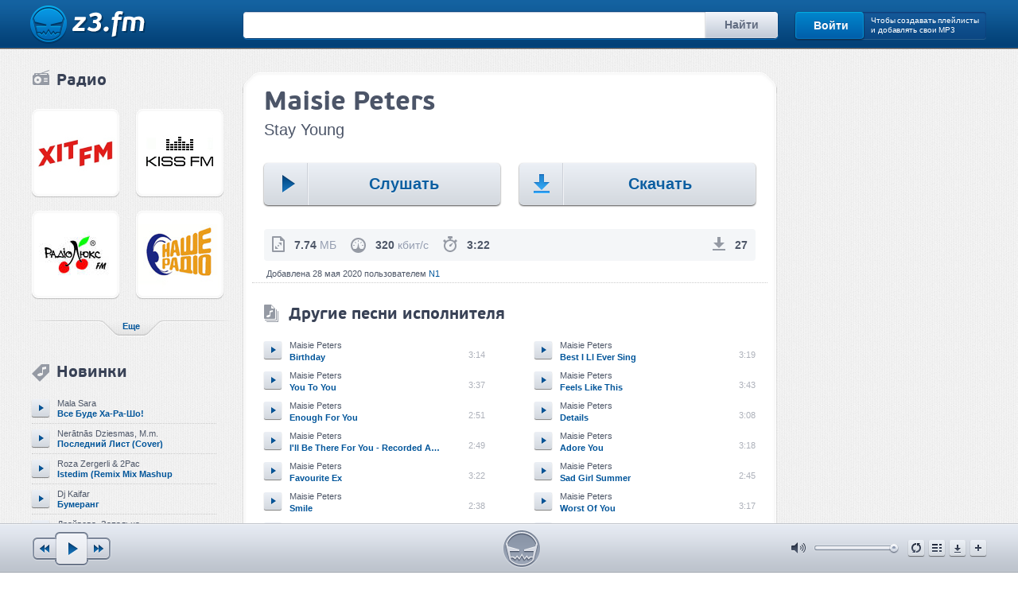

--- FILE ---
content_type: text/html; charset=UTF-8
request_url: https://z3.fm/song/26496098
body_size: 12230
content:
<!DOCTYPE html>
<html lang="ru">
<head>

    <meta charset='UTF-8'>
    <link rel="stylesheet" type="text/css" href="/themes/classic/assets/css/main.min.css?css=v132" />
<script type="text/javascript" src="/assets/67eb7171/jquery.min.js"></script>
<script type="text/javascript" src="/assets/67eb7171/jquery.ba-bbq.js"></script>
<script type="text/javascript">
/*<![CDATA[*/
;(function($){var ieVer=navigator.userAgent.match(/MSIE (\d+\.\d+);/);ieVer=ieVer&&ieVer[1]?new Number(ieVer):null;var cont=ieVer&&ieVer<7.1?document.createElement("div"):null,excludePattern=null,includePattern=null,mergeIfXhr=0,resMap2Request=function(url){if (!url.match(/\?/))url += "?";return url + "&nlsc_map=" + $.nlsc.smap();};;if(!$.nlsc)$.nlsc={resMap:{}};$.nlsc.normUrl=function(url){if(!url)return null;if(cont){cont.innerHTML='<a href="'+url+'"></a>';url=cont.firstChild.href}if(excludePattern&& url.match(excludePattern))return null;if(includePattern&&!url.match(includePattern))return null;return url.replace(/\?*&*(_=\d+)?&*$/g,"")};$.nlsc.h=function(s){var h=0,i;for(i=0;i<s.length;i++)h=(h<<5)-h+s.charCodeAt(i)&1073741823;return""+h};$.nlsc.fetchMap=function(){for(var url,i=0,res=$(document).find("script[src]");i<res.length;i++)if(url=this.normUrl(res[i].src?res[i].src:res[i].href))this.resMap[url]={h:$.nlsc.h(url),d:1}};$.nlsc.smap=function(){var s="[";for(var url in this.resMap)s+='"'+this.resMap[url].h+ '",';return s.replace(/,$/,"")+"]"};var c={global:true,beforeSend:function(xhr,opt){if(!$.nlsc.fetched){$.nlsc.fetched=1;$.nlsc.fetchMap()}if(opt.dataType!="script"){if(mergeIfXhr)opt.url=resMap2Request(opt.url);return true}var url=$.nlsc.normUrl(opt.url);if(!url)return true;if(opt.converters&&opt.converters["text script"]){var saveConv=opt.converters["text script"];opt.converters["text script"]=function(){if(!$.nlsc.resMap[url].d){$.nlsc.resMap[url].d=1;saveConv.apply(window,arguments)}}}var r=$.nlsc.resMap[url]; if(r){if(r.d)return false}else $.nlsc.resMap[url]={h:$.nlsc.h(url),d:0};return true}};if(ieVer)c.dataFilter=function(data,type){if(type&&(type!="html"&&type!="text"))return data;return data.replace(/(<script[^>]+)defer(=[^\s>]*)?/ig,"$1")};$.ajaxSetup(c)})(jQuery);
/*]]>*/
</script>
<title>Maisie Peters Stay Young скачать песню бесплатно в mp3 качестве и слушать онлайн</title>
    <meta property="og:title" content="Maisie Peters Stay Young скачать песню бесплатно в mp3 качестве и слушать онлайн" />
    <meta name="viewport" content="width=device-width, initial-scale=1.0">

    <meta property='og:image' content='/themes/classic/assets/images/z2/logo_op.png' />
    <link rel="image_src" href="/themes/classic/assets/images/z2/logo_op.png" />
    <meta content="z3.fm - Музыка" property="og:site_name">
    <meta content="website" property="og:type">
    <meta content="ru_ru" property="og:locale:locale">
    <meta name="robots" content="noarchive">
            <meta name="googlebot" content="noarchive">
    

    <meta http-equiv="X-UA-Compatible" content="IE=edge">

    <meta name="apple-mobile-web-app-capable" content="yes"/>
    <meta name="description" content="На этой странице вы можете бесплатно скачать и слушать онлайн песню Stay Young исполнителя Maisie Peters или смотреть видео клип" />
    <meta property="og:description" content="На этой странице вы можете бесплатно скачать и слушать онлайн песню Stay Young исполнителя Maisie Peters или смотреть видео клип" />
    <meta name="keywords" content="Maisie, Peters, Stay, Young, скачать, слушать, бесплатно, онлайн, mp3" />
    <link rel="preload" href="/themes/classic/assets/css/main.min.css?css=v132" as="style">
    <link rel="preload" href="/themes/classic/assets/js/out.v58.js" as="script">

    <link rel="preload" as="font" type="font/woff" href="/themes/classic/assets/fonts/pfbeausanspro-bold-webfont.woff" crossorigin>
    <link rel="preload" as="font" type="font/woff" href="/themes/classic/assets/fonts/pfbeausanspro-reg-webfont.woff" crossorigin>

    <link rel="image_src" href="/themes/classic/assets/images/z2/logo_op.png" />
    <link rel="icon" href="/favicon.png" type="image/x-icon" />
    <link rel="shortcut icon" href="/favicon.png" type="image/x-icon" />
    <meta property="og:url" content="https://z3.fm/song/26496098" />
    <link rel="canonical" href="https://z3.fm/song/26496098">
    <style type="text/css">
        .edit-letter-spacing {padding-right: 20px;}
        .edit-letter-spacing a {display: inline-block;padding-left: 8px;font-size: 11px;font-weight: 700;}
        .edit-letter-spacing a:hover {text-decoration: none; }
        .title2.top50{ margin-top: 40px;}
        .wcommunity_wrap:before{content:' ';display:block;top:0;bottom:0;left:0;right:0;z-index:1;box-shadow:0 0 0 1px rgba(4,47,89,.12) inset;border-radius:3px; position: relative;}
    </style>
<!--[if lt IE 9]><script src="/themes/classic/assets/js/html5shiv.js"></script><![endif]-->
<link rel="alternate" media="only screen and (max-width: 640px)"  href="//m.z3.fm/song/26496098" >
<meta name='yandex-verification' content='5ecae081799efb87' />
</head>
<body id="z1body" data-is-eng="true">

<div id="licounter" style="position:absolute;top:-100px;left:-100px"></div>




<div class="allwrapper">
    <div class="wrapper">
            <div id="header-fix">

                <header id="header">
                    <div class="main-grid clearfix">
                        <div class="mg-l">
                            <a href="/" title="z3.fm - музыка" data-pjax="true" class="logo">
                                <img loading="lazy" src="/themes/classic/assets/images/z2/logo_min.png" alt="z3.fm"/>
                            </a>
                        </div>
                        <div class="mg-r">
                                                            <div class="login clearfix">
                                    <a href="/login" class="btn btn-blue" >Войти</a>
                                    <span class="info">Чтобы создавать плейлисты<br/>и добавлять свои MP3</span>
                                </div>
                                                    </div>
                        <div class="mg-c">
                            <form id="form-search" method="get" action="/mp3/search">
                                <div class="search"><div class="search_borders">
                                        <div class="inp-wrap">
                                            <input value="" id="topkeywords" placeholder="" name="keywords" class="text" type="text" />
                                            <span class="clear"></span>
                                        </div>
                                        <input type="submit" class="btn2" name="yt1" value="Найти" id="yt1" />                                    </div>
                                </div>
                            </form>
                            <div id="search_advice_wrapper" style="display:none;"></div>
                            <script type="text/javascript"> $("body").click(function(){ $("#search_advice_wrapper").hide(); });</script>
                        </div>
                        <div id="top_error_notify" style="display: none;">
                            <i class="notify_icon error"></i>
                            <div class="notify_content"></div>
                            <span id="close_alert_notify"></span>
                        </div>
                    </div>
                </header>
            </div>
        <div id="content">
            <div class="main-grid clearfix">
                <nav class="mg-l">
                    <div class="radio_clmn">

                                <div class="radio_clmn">
    <div class="title2"><a title="радио" href="/radio"><span
                class="icon-radio"></span>Радио</a></div>
    <div class="radio_list clearfix">            <div class="item"><span data-sid="171"
                                 data-href="https://online.hitfm.ua/HitFM"
                                 data-title="Хіт Fm" class="radio-play"><img
                    src="/userdata/radio/20c36a401d69c001e5c39dccddc6a0d4.jpg"
                    alt="Хіт Fm"/><span class="inset-shadow"></span></span><span class="radio-city-wr"><a
                    class="radio-city-wr" href="/radio?city=Киев">Киев</a></span></div>            <div class="item"><span data-sid="25"
                                 data-href="https://online.kissfm.ua/KissFM"
                                 data-title="Kiss Fm" class="radio-play"><img
                    src="/userdata/radio/694e7fbc2a803dc542fc3796eae33983.jpg"
                    alt="Kiss Fm"/><span class="inset-shadow"></span></span><span class="radio-city-wr"><a
                    class="radio-city-wr" href="/radio?city=Киев">Киев</a></span></div>            <div class="item"><span data-sid="307"
                                 data-href="http://icecastlv.luxnet.ua/lux_mp3"
                                 data-title="Люкс Фм" class="radio-play"><img
                    src="/userdata/radio/89a595c0e3a45971e7cdf51ef223a42d.jpg"
                    alt="Люкс Фм"/><span class="inset-shadow"></span></span><span class="radio-city-wr"><a
                    class="radio-city-wr" href="/radio?city=Киев">Киев</a></span></div>            <div class="item"><span data-sid="179"
                                 data-href="https://online.nasheradio.ua/NasheRadio"
                                 data-title="Наше Радио" class="radio-play"><img
                    src="/userdata/radio/fe57ced028c91da05456e8ec743c73e9.jpg"
                    alt="Наше Радио"/><span class="inset-shadow"></span></span><span class="radio-city-wr"><a
                    class="radio-city-wr" href="/radio?city=Киев">Киев</a></span></div></div>
    <div class="slm-wrap">
        <table class="slm-tbl">
            <tbody>
            <tr>
                <td class="l-lines"></td>
                <td class="c-link"><a title="радио" href="/radio" class="slm-link"><span><b>Еще</b></span></a></td>
                <td class="r-lines"></td>
            </tr>
            </tbody>
        </table>
    </div></div>
                    </div>
                                        <div class="novelty_clmn">
                            <div class="title2"><a href="/new" data-pjax="true"><span class="icon-novelty"></span>Новинки</a></div>
<div class="songs-list">
    <div
        class="songs-list-item">
                                            <div class="songs-list-item song_41090884">
            <div class="song-wrap">
                <div class="song">
                    <div class="song-content">
                        <div
                            class="song-artist">
                            <a title="Mala Sara"  href="/artist/7937864" data-pjax="true"  >
                                <span>Mala Sara</span>
                            </a>
                        </div>
                        <div
                            class="song-name">                            <a title="Все Буде Ха-Ра-Шо!"  href="/song/41090884" data-pjax="true" >
                                <span>Все Буде Ха-Ра-Шо!</span>
                            </a>

                        </div>
                    </div>
                    <ul class="song-menu">
                        <li><span data-sid="41090884" data-url="/download/41090884"
                               class="song-download btn3 download"><span></span></span></li>
                        <li><span data-time="221" data-sid="41090884"
                               data-url="/download/41090884"
                               data-title="Mala Sara — Все Буде Ха-Ра-Шо!" class="song-plus btn3 plus"><span></span></span></li>
                    </ul>
                    <span data-time="221" data-sid="41090884"
                       data-url="/download/41090884"
                       data-title="Mala Sara — Все Буде Ха-Ра-Шо!"
                       class="song-play btn3 play"><span></span></span></div>
            </div></div>                                    <div class="songs-list-item song_41090899">
            <div class="song-wrap">
                <div class="song">
                    <div class="song-content">
                        <div
                            class="song-artist">
                            <a title="Nerātnās Dziesmas, M.m."  href="/artist/7933629" data-pjax="true"  >
                                <span>Nerātnās Dziesmas, M.m.</span>
                            </a>
                        </div>
                        <div
                            class="song-name">                            <a title="Последний Лист (Cover)"  href="/song/41090899" data-pjax="true" >
                                <span>Последний Лист (Cover)</span>
                            </a>

                        </div>
                    </div>
                    <ul class="song-menu">
                        <li><span data-sid="41090899" data-url="/download/41090899"
                               class="song-download btn3 download"><span></span></span></li>
                        <li><span data-time="269" data-sid="41090899"
                               data-url="/download/41090899"
                               data-title="Nerātnās Dziesmas, M.m. — Последний Лист (Cover)" class="song-plus btn3 plus"><span></span></span></li>
                    </ul>
                    <span data-time="269" data-sid="41090899"
                       data-url="/download/41090899"
                       data-title="Nerātnās Dziesmas, M.m. — Последний Лист (Cover)"
                       class="song-play btn3 play"><span></span></span></div>
            </div></div>                                    <div class="songs-list-item song_41090913">
            <div class="song-wrap">
                <div class="song">
                    <div class="song-content">
                        <div
                            class="song-artist">
                            <a title="Roza Zergerli &amp; 2Pac"  href="/artist/7949011" data-pjax="true"  >
                                <span>Roza Zergerli &amp; 2Pac</span>
                            </a>
                        </div>
                        <div
                            class="song-name">                            <a title="Istedim (Remix Mix Mashup)"  href="/song/41090913" data-pjax="true" >
                                <span>Istedim (Remix Mix Mashup)</span>
                            </a>

                        </div>
                    </div>
                    <ul class="song-menu">
                        <li><span data-sid="41090913" data-url="/download/41090913"
                               class="song-download btn3 download"><span></span></span></li>
                        <li><span data-time="215" data-sid="41090913"
                               data-url="/download/41090913"
                               data-title="Roza Zergerli &amp; 2Pac — Istedim (Remix Mix Mashup)" class="song-plus btn3 plus"><span></span></span></li>
                    </ul>
                    <span data-time="215" data-sid="41090913"
                       data-url="/download/41090913"
                       data-title="Roza Zergerli &amp; 2Pac — Istedim (Remix Mix Mashup)"
                       class="song-play btn3 play"><span></span></span></div>
            </div></div>                                    <div class="songs-list-item song_41090924">
            <div class="song-wrap">
                <div class="song">
                    <div class="song-content">
                        <div
                            class="song-artist">
                            <a title="Dj Kaifar"  href="/artist/7933636" data-pjax="true"  >
                                <span>Dj Kaifar</span>
                            </a>
                        </div>
                        <div
                            class="song-name">                            <a title="Бумеранг"  href="/song/41090924" data-pjax="true" >
                                <span>Бумеранг</span>
                            </a>

                        </div>
                    </div>
                    <ul class="song-menu">
                        <li><span data-sid="41090924" data-url="/download/41090924"
                               class="song-download btn3 download"><span></span></span></li>
                        <li><span data-time="150" data-sid="41090924"
                               data-url="/download/41090924"
                               data-title="Dj Kaifar — Бумеранг" class="song-plus btn3 plus"><span></span></span></li>
                    </ul>
                    <span data-time="150" data-sid="41090924"
                       data-url="/download/41090924"
                       data-title="Dj Kaifar — Бумеранг"
                       class="song-play btn3 play"><span></span></span></div>
            </div></div>                                    <div class="songs-list-item song_41090974">
            <div class="song-wrap">
                <div class="song">
                    <div class="song-content">
                        <div
                            class="song-artist">
                            <a title="Драйвова, Запальна"  href="/artist/7949028" data-pjax="true"  >
                                <span>Драйвова, Запальна</span>
                            </a>
                        </div>
                        <div
                            class="song-name">                            <a title="Сяду, Сяду На Твердого"  href="/song/41090974" data-pjax="true" >
                                <span>Сяду, Сяду На Твердого</span>
                            </a>

                        </div>
                    </div>
                    <ul class="song-menu">
                        <li><span data-sid="41090974" data-url="/download/41090974"
                               class="song-download btn3 download"><span></span></span></li>
                        <li><span data-time="155" data-sid="41090974"
                               data-url="/download/41090974"
                               data-title="Драйвова, Запальна — Сяду, Сяду На Твердого" class="song-plus btn3 plus"><span></span></span></li>
                    </ul>
                    <span data-time="155" data-sid="41090974"
                       data-url="/download/41090974"
                       data-title="Драйвова, Запальна — Сяду, Сяду На Твердого"
                       class="song-play btn3 play"><span></span></span></div>
            </div></div>                                    <div class="songs-list-item song_41090978">
            <div class="song-wrap">
                <div class="song">
                    <div class="song-content">
                        <div
                            class="song-artist">
                            <a title="Nerātnās Dziesmas, M.m."  href="/artist/7933629" data-pjax="true"  >
                                <span>Nerātnās Dziesmas, M.m.</span>
                            </a>
                        </div>
                        <div
                            class="song-name">                            <a title="Миллион Алых Роз (Cover)"  href="/song/41090978" data-pjax="true" >
                                <span>Миллион Алых Роз (Cover)</span>
                            </a>

                        </div>
                    </div>
                    <ul class="song-menu">
                        <li><span data-sid="41090978" data-url="/download/41090978"
                               class="song-download btn3 download"><span></span></span></li>
                        <li><span data-time="367" data-sid="41090978"
                               data-url="/download/41090978"
                               data-title="Nerātnās Dziesmas, M.m. — Миллион Алых Роз (Cover)" class="song-plus btn3 plus"><span></span></span></li>
                    </ul>
                    <span data-time="367" data-sid="41090978"
                       data-url="/download/41090978"
                       data-title="Nerātnās Dziesmas, M.m. — Миллион Алых Роз (Cover)"
                       class="song-play btn3 play"><span></span></span></div>
            </div></div>                                    <div class="songs-list-item song_41090997">
            <div class="song-wrap">
                <div class="song">
                    <div class="song-content">
                        <div
                            class="song-artist">
                            <a title="Tantsyura"  href="/artist/7841622" data-pjax="true"  >
                                <span>Tantsyura</span>
                            </a>
                        </div>
                        <div
                            class="song-name">                            <a title="Потанцюй Сьогодні (Ukraine Dance)"  href="/song/41090997" data-pjax="true" >
                                <span>Потанцюй Сьогодні (Ukraine Dance)</span>
                            </a>

                        </div>
                    </div>
                    <ul class="song-menu">
                        <li><span data-sid="41090997" data-url="/download/41090997"
                               class="song-download btn3 download"><span></span></span></li>
                        <li><span data-time="160" data-sid="41090997"
                               data-url="/download/41090997"
                               data-title="Tantsyura — Потанцюй Сьогодні (Ukraine Dance)" class="song-plus btn3 plus"><span></span></span></li>
                    </ul>
                    <span data-time="160" data-sid="41090997"
                       data-url="/download/41090997"
                       data-title="Tantsyura — Потанцюй Сьогодні (Ukraine Dance)"
                       class="song-play btn3 play"><span></span></span></div>
            </div></div>                                    <div class="songs-list-item song_41090998">
            <div class="song-wrap">
                <div class="song">
                    <div class="song-content">
                        <div
                            class="song-artist">
                            <a title="Suno Ai"  href="/artist/7894216" data-pjax="true"  >
                                <span>Suno Ai</span>
                            </a>
                        </div>
                        <div
                            class="song-name">                            <a title="Никто Не Знает Наперед"  href="/song/41090998" data-pjax="true" >
                                <span>Никто Не Знает Наперед</span>
                            </a>

                        </div>
                    </div>
                    <ul class="song-menu">
                        <li><span data-sid="41090998" data-url="/download/41090998"
                               class="song-download btn3 download"><span></span></span></li>
                        <li><span data-time="284" data-sid="41090998"
                               data-url="/download/41090998"
                               data-title="Suno Ai — Никто Не Знает Наперед" class="song-plus btn3 plus"><span></span></span></li>
                    </ul>
                    <span data-time="284" data-sid="41090998"
                       data-url="/download/41090998"
                       data-title="Suno Ai — Никто Не Знает Наперед"
                       class="song-play btn3 play"><span></span></span></div>
            </div></div>                                    <div class="songs-list-item song_41091022">
            <div class="song-wrap">
                <div class="song">
                    <div class="song-content">
                        <div
                            class="song-artist">
                            <a title="Нові Пісні 2026"  href="/artist/7949041" data-pjax="true"  >
                                <span>Нові Пісні 2026</span>
                            </a>
                        </div>
                        <div
                            class="song-name">                            <a title="Головні Хіти 2026 Року (Найкраща Українська Музика)"  href="/song/41091022" data-pjax="true" >
                                <span>Головні Хіти 2026 Року (Найкраща Українська Музика)</span>
                            </a>

                        </div>
                    </div>
                    <ul class="song-menu">
                        <li><span data-sid="41091022" data-url="/download/41091022"
                               class="song-download btn3 download"><span></span></span></li>
                        <li><span data-time="146" data-sid="41091022"
                               data-url="/download/41091022"
                               data-title="Нові Пісні 2026 — Головні Хіти 2026 Року (Найкраща Українська Музика)" class="song-plus btn3 plus"><span></span></span></li>
                    </ul>
                    <span data-time="146" data-sid="41091022"
                       data-url="/download/41091022"
                       data-title="Нові Пісні 2026 — Головні Хіти 2026 Року (Найкраща Українська Музика)"
                       class="song-play btn3 play"><span></span></span></div>
            </div></div>                                    <div class="songs-list-item song_41091081">
            <div class="song-wrap">
                <div class="song">
                    <div class="song-content">
                        <div
                            class="song-artist">
                            <a title="Hammali, Akmal’"  href="/artist/7949057" data-pjax="true"  >
                                <span>Hammali, Akmal’</span>
                            </a>
                        </div>
                        <div
                            class="song-name">                            <a title="О Чем Ты Не Спишь По Ночам"  href="/song/41091081" data-pjax="true" >
                                <span>О Чем Ты Не Спишь По Ночам</span>
                            </a>

                        </div>
                    </div>
                    <ul class="song-menu">
                        <li><span data-sid="41091081" data-url="/download/41091081"
                               class="song-download btn3 download"><span></span></span></li>
                        <li><span data-time="168" data-sid="41091081"
                               data-url="/download/41091081"
                               data-title="Hammali, Akmal’ — О Чем Ты Не Спишь По Ночам" class="song-plus btn3 plus"><span></span></span></li>
                    </ul>
                    <span data-time="168" data-sid="41091081"
                       data-url="/download/41091081"
                       data-title="Hammali, Akmal’ — О Чем Ты Не Спишь По Ночам"
                       class="song-play btn3 play"><span></span></span></div>
            </div></div>                                    <div class="songs-list-item song_41091082">
            <div class="song-wrap">
                <div class="song">
                    <div class="song-content">
                        <div
                            class="song-artist">
                            <a title="Кэнни, Мс Дымка"  href="/artist/7943007" data-pjax="true"  >
                                <span>Кэнни, Мс Дымка</span>
                            </a>
                        </div>
                        <div
                            class="song-name">                            <a title="Ворона (Dj Прозрачный Remix)"  href="/song/41091082" data-pjax="true" >
                                <span>Ворона (Dj Прозрачный Remix)</span>
                            </a>

                        </div>
                    </div>
                    <ul class="song-menu">
                        <li><span data-sid="41091082" data-url="/download/41091082"
                               class="song-download btn3 download"><span></span></span></li>
                        <li><span data-time="213" data-sid="41091082"
                               data-url="/download/41091082"
                               data-title="Кэнни, Мс Дымка — Ворона (Dj Прозрачный Remix)" class="song-plus btn3 plus"><span></span></span></li>
                    </ul>
                    <span data-time="213" data-sid="41091082"
                       data-url="/download/41091082"
                       data-title="Кэнни, Мс Дымка — Ворона (Dj Прозрачный Remix)"
                       class="song-play btn3 play"><span></span></span></div>
            </div></div>                                    <div class="songs-list-item song_41091147">
            <div class="song-wrap">
                <div class="song">
                    <div class="song-content">
                        <div
                            class="song-artist">
                            <a title="Kiliana, Zivert"  href="/artist/7949080" data-pjax="true"  >
                                <span>Kiliana, Zivert</span>
                            </a>
                        </div>
                        <div
                            class="song-name">                            <a title="Жиганский Банк (Nightroad Remix)"  href="/song/41091147" data-pjax="true" >
                                <span>Жиганский Банк (Nightroad Remix)</span>
                            </a>

                        </div>
                    </div>
                    <ul class="song-menu">
                        <li><span data-sid="41091147" data-url="/download/41091147"
                               class="song-download btn3 download"><span></span></span></li>
                        <li><span data-time="124" data-sid="41091147"
                               data-url="/download/41091147"
                               data-title="Kiliana, Zivert — Жиганский Банк (Nightroad Remix)" class="song-plus btn3 plus"><span></span></span></li>
                    </ul>
                    <span data-time="124" data-sid="41091147"
                       data-url="/download/41091147"
                       data-title="Kiliana, Zivert — Жиганский Банк (Nightroad Remix)"
                       class="song-play btn3 play"><span></span></span></div>
            </div></div>                                    <div class="songs-list-item song_41091594">
            <div class="song-wrap">
                <div class="song">
                    <div class="song-content">
                        <div
                            class="song-artist">
                            <a title="Мурат Тхагалегов"  href="/artist/76701" data-pjax="true"  >
                                <span>Мурат Тхагалегов</span>
                            </a>
                        </div>
                        <div
                            class="song-name">                            <a title="Дурочка"  href="/song/41091594" data-pjax="true" >
                                <span>Дурочка</span>
                            </a>

                        </div>
                    </div>
                    <ul class="song-menu">
                        <li><span data-sid="41091594" data-url="/download/41091594"
                               class="song-download btn3 download"><span></span></span></li>
                        <li><span data-time="153" data-sid="41091594"
                               data-url="/download/41091594"
                               data-title="Мурат Тхагалегов — Дурочка" class="song-plus btn3 plus"><span></span></span></li>
                    </ul>
                    <span data-time="153" data-sid="41091594"
                       data-url="/download/41091594"
                       data-title="Мурат Тхагалегов — Дурочка"
                       class="song-play btn3 play"><span></span></span></div>
            </div></div>                                    <div class="songs-list-item song_41091609">
            <div class="song-wrap">
                <div class="song">
                    <div class="song-content">
                        <div
                            class="song-artist">
                            <a title="Galezard Project &amp; Yuliya Biryulina"  href="/artist/7949149" data-pjax="true"  >
                                <span>Galezard Project &amp; Yuliya Biryulina</span>
                            </a>
                        </div>
                        <div
                            class="song-name">                            <a title="My City Dance Shok (Eu 2026)"  href="/song/41091609" data-pjax="true" >
                                <span>My City Dance Shok (Eu 2026)</span>
                            </a>

                        </div>
                    </div>
                    <ul class="song-menu">
                        <li><span data-sid="41091609" data-url="/download/41091609"
                               class="song-download btn3 download"><span></span></span></li>
                        <li><span data-time="173" data-sid="41091609"
                               data-url="/download/41091609"
                               data-title="Galezard Project &amp; Yuliya Biryulina — My City Dance Shok (Eu 2026)" class="song-plus btn3 plus"><span></span></span></li>
                    </ul>
                    <span data-time="173" data-sid="41091609"
                       data-url="/download/41091609"
                       data-title="Galezard Project &amp; Yuliya Biryulina — My City Dance Shok (Eu 2026)"
                       class="song-play btn3 play"><span></span></span></div>
            </div></div>                                    <div class="songs-list-item song_41091628">
            <div class="song-wrap">
                <div class="song">
                    <div class="song-content">
                        <div
                            class="song-artist">
                            <a title="Galezard Project &amp; Co"  href="/artist/7899038" data-pjax="true"  >
                                <span>Galezard Project &amp; Co</span>
                            </a>
                        </div>
                        <div
                            class="song-name">                            <a title="Sun Up (2026)"  href="/song/41091628" data-pjax="true" >
                                <span>Sun Up (2026)</span>
                            </a>

                        </div>
                    </div>
                    <ul class="song-menu">
                        <li><span data-sid="41091628" data-url="/download/41091628"
                               class="song-download btn3 download"><span></span></span></li>
                        <li><span data-time="260" data-sid="41091628"
                               data-url="/download/41091628"
                               data-title="Galezard Project &amp; Co — Sun Up (2026)" class="song-plus btn3 plus"><span></span></span></li>
                    </ul>
                    <span data-time="260" data-sid="41091628"
                       data-url="/download/41091628"
                       data-title="Galezard Project &amp; Co — Sun Up (2026)"
                       class="song-play btn3 play"><span></span></span></div>
            </div></div></div>
</div>
<div class="slm-wrap">
    <table class="slm-tbl">
        <tbody>
        <tr>
            <td class="l-lines"></td>
            <td class="c-link"><a title="Новинки" href="/new" data-pjax="true" class="slm-link"><span><b>Еще</b></span></a></td>
            <td class="r-lines"></td>
        </tr>
        </tbody>
    </table>
</div>                    </div>

                                    </nav>
                <div class="mg-r">
                    <div class="right-content">

                            
                    </div>
                </div>
                <div class="mg-c">

                    <div id="sharesite2" style="text-align: center;">


                                            </div>

                                        <section id="container">
                        <div class="whb_wrap">
    <div class="whb_crn_lt">
        <div class="whb_crn_rt">
            <div class="whb_gr_t"></div>
        </div>
    </div>



    <div class="whb_gr_l">
        <div class="whb_gr_r">
            <div class="whb_box" itemscope itemtype="http://schema.org/MusicGroup">
                <div itemprop="name" style="display: none;">
                    Maisie Peters                </div>
                <div itemprop="tracks" itemscope itemtype="http://schema.org/MusicRecording">
                    <div class="title_box" itemprop="name">
                        <h1 itemprop="inAlbum" >Maisie Peters</h1>
                        <h2 class="before_h1">Stay Young</h2>


                    </div>
                                        <meta itemprop="url" content="/song/26496098"/>
                    <div class="xlarge_btns">
                        <div class="lclmn">
                            <div class="btn_wrap">
                                <span itemprop="audio" data-time="202" id="SongView"
                                   data-sid="26496098" data-url="/download/26496098"
                                   data-title="Maisie Peters — Stay Young"
                                   class="btn-xlarge song-play">
                                    <span class="left">
                                        <span class="play"></span>
                                    </span>
                                    <span class="sep"></span>
                                    <span class="cnt">Слушать</span>
                                </span>
                            </div>
                        </div>
                        <div class="rclmn">
                            <div class="btn_wrap">
                                <span data-sid="26496098"
                                   onclick="return $.zvPlayer.download($(this), '/download/26496098');"
                                   data-url="/download/26496098" class="btn-xlarge">
                                    <span class="left"><span class="downl"></span></span><span class="sep"></span>
                                    <strong class="cnt">Скачать</strong>
                                </span>
                            </div>
                        </div>
                    </div>
                    <div class="grey_box">
                        <div class="sb_info">
                            <div class="lclmn">
                                <div class="sb_item">
                                    <strong class="sb_icon icon-size" data-tool="tooltip" title="Размер">Размер</strong>
                                    <b>7.74</b> МБ
                                </div>
                                <div class="sb_item">
                                    <strong class="sb_icon icon-bitrate" data-tool="tooltip" title="Битрейт">Битрейт</strong>
                                    <b>320</b> кбит/c
                                </div>
                                <div class="sb_item">
                                    <strong class="sb_icon icon-time" data-tool="tooltip"
                                            title="Длительность">Длительность</strong>
                                    <b>3:22</b>
                                    <meta itemprop="duration" content="PT3M22S"/>
                                </div>
                            </div>
                            <div class="rclmn">
                                <div class="sb_item">
                                    <meta itemprop="interactionCount" content="UserPlays:27"/>
                                    <strong class="sb_icon icon-downl" data-tool="tooltip" title="Скачиваний"></strong>
                                    <b>27</b>
                                </div>
                            </div>
                        </div>
                    </div>
                </div>
                <div id="shareyam"></div>
                <div class="information2">
                    <table style="width: 100%">
                        <tr>
                            <td>
                                Добавлена 28 мая 2020                                пользователем
                                <a data-pjax="true" href="/user/660">N1</a>                            </td>
                        </tr>
                    </table>
                </div>
                                                                
                <script type="text/javascript">
                    $(document).ready(function(){

                        $('#show_more').toggle(
                            function(){
                                $("#show_desc").animate({
                                    height: $("#inner").height()+'px'
                                }, 500 );
                                $('#show_more').text('Скрыть');
                            },  function(){
                                $("#show_desc").animate({
                                    height: "75px"
                                }, 500 );
                                $('#show_more').text('Показать полностью');
                            }
                        )
                    });
                </script>

                                    <div class="other_songs">
                    <div class="title_box ico-songs"><h2><a href="/artist/3211662"
                                                            data-pjax="true">Другие песни исполнителя</a></h2></div>
                    <div class="left_clmn">
                        <div class="songs-list">
                            <div class="songs-list-item">
                                                                                                            <div class="songs-list-item">
                                    <div class="song-wrap">
                                        <div class="song">
                                            <div class="song-info">
                                                <div
                                                    class="song-time">3:14</div>
                                            </div>
                                            <div class="song-content">
                                                <div
                                                    class="song-artist"><a data-pjax="true" class="mb-tooltip" data-tool="tooltip-bottom" data-original-title="" href="/artist/3211662"><span>Maisie Peters</span></a></div>
                                                <div
                                                    class="song-name"><a data-pjax="true" class="mb-tooltip" data-tool="tooltip-bottom" data-original-title="" href="/song/18685377"><span>Birthday</span></a></div>
                                            </div>
                                            <ul class="song-menu">
                                                <li><span data-sid="18685377"
                                                       data-url="/download/18685377"
                                                       class="song-download btn3 download"><span></span></span></li>
                                                <li><span data-time="194"
                                                       data-sid="18685377"
                                                       data-url="/download/18685377"
                                                       data-title="Maisie Peters — Birthday"
                                                       class="song-plus btn3 plus"><span></span></span></li>
                                            </ul>
                                            <span data-time="194" data-sid="18685377"
                                               data-url="/download/18685377"
                                               data-title="Maisie Peters — Birthday"
                                               class="song-play btn3 play"><span></span></span></div>
                                    </div></div>
                                                                        
                                                                                                            <div class="songs-list-item">
                                    <div class="song-wrap">
                                        <div class="song">
                                            <div class="song-info">
                                                <div
                                                    class="song-time">3:37</div>
                                            </div>
                                            <div class="song-content">
                                                <div
                                                    class="song-artist"><a data-pjax="true" class="mb-tooltip" data-tool="tooltip-bottom" data-original-title="" href="/artist/3211662"><span>Maisie Peters</span></a></div>
                                                <div
                                                    class="song-name"><a data-pjax="true" class="mb-tooltip" data-tool="tooltip-bottom" data-original-title="" href="/song/22221317"><span>You To You</span></a></div>
                                            </div>
                                            <ul class="song-menu">
                                                <li><span data-sid="22221317"
                                                       data-url="/download/22221317"
                                                       class="song-download btn3 download"><span></span></span></li>
                                                <li><span data-time="217"
                                                       data-sid="22221317"
                                                       data-url="/download/22221317"
                                                       data-title="Maisie Peters — You To You"
                                                       class="song-plus btn3 plus"><span></span></span></li>
                                            </ul>
                                            <span data-time="217" data-sid="22221317"
                                               data-url="/download/22221317"
                                               data-title="Maisie Peters — You To You"
                                               class="song-play btn3 play"><span></span></span></div>
                                    </div></div>
                                                                        
                                                                                                            <div class="songs-list-item">
                                    <div class="song-wrap">
                                        <div class="song">
                                            <div class="song-info">
                                                <div
                                                    class="song-time">2:51</div>
                                            </div>
                                            <div class="song-content">
                                                <div
                                                    class="song-artist"><a data-pjax="true" class="mb-tooltip" data-tool="tooltip-bottom" data-original-title="" href="/artist/3211662"><span>Maisie Peters</span></a></div>
                                                <div
                                                    class="song-name"><a data-pjax="true" class="mb-tooltip" data-tool="tooltip-bottom" data-original-title="" href="/song/22221439"><span>Enough For You</span></a></div>
                                            </div>
                                            <ul class="song-menu">
                                                <li><span data-sid="22221439"
                                                       data-url="/download/22221439"
                                                       class="song-download btn3 download"><span></span></span></li>
                                                <li><span data-time="171"
                                                       data-sid="22221439"
                                                       data-url="/download/22221439"
                                                       data-title="Maisie Peters — Enough For You"
                                                       class="song-plus btn3 plus"><span></span></span></li>
                                            </ul>
                                            <span data-time="171" data-sid="22221439"
                                               data-url="/download/22221439"
                                               data-title="Maisie Peters — Enough For You"
                                               class="song-play btn3 play"><span></span></span></div>
                                    </div></div>
                                                                        
                                                                                                            <div class="songs-list-item">
                                    <div class="song-wrap">
                                        <div class="song">
                                            <div class="song-info">
                                                <div
                                                    class="song-time">2:49</div>
                                            </div>
                                            <div class="song-content">
                                                <div
                                                    class="song-artist"><a data-pjax="true" class="mb-tooltip" data-tool="tooltip-bottom" data-original-title="" href="/artist/3211662"><span>Maisie Peters</span></a></div>
                                                <div
                                                    class="song-name"><a data-pjax="true" class="mb-tooltip" data-tool="tooltip-bottom" data-original-title="I&amp;#039;ll Be There For You - Recorded At Metropolis Studios, London" href="/song/22695157"><span>I&#039;ll Be There For You - Recorded At Metropolis Studios, London</span></a></div>
                                            </div>
                                            <ul class="song-menu">
                                                <li><span data-sid="22695157"
                                                       data-url="/download/22695157"
                                                       class="song-download btn3 download"><span></span></span></li>
                                                <li><span data-time="169"
                                                       data-sid="22695157"
                                                       data-url="/download/22695157"
                                                       data-title="Maisie Peters — I&#039;ll Be There For You - Recorded At Metropolis Studios, London"
                                                       class="song-plus btn3 plus"><span></span></span></li>
                                            </ul>
                                            <span data-time="169" data-sid="22695157"
                                               data-url="/download/22695157"
                                               data-title="Maisie Peters — I&#039;ll Be There For You - Recorded At Metropolis Studios, London"
                                               class="song-play btn3 play"><span></span></span></div>
                                    </div></div>
                                                                        
                                                                                                            <div class="songs-list-item">
                                    <div class="song-wrap">
                                        <div class="song">
                                            <div class="song-info">
                                                <div
                                                    class="song-time">3:22</div>
                                            </div>
                                            <div class="song-content">
                                                <div
                                                    class="song-artist"><a data-pjax="true" class="mb-tooltip" data-tool="tooltip-bottom" data-original-title="" href="/artist/3211662"><span>Maisie Peters</span></a></div>
                                                <div
                                                    class="song-name"><a data-pjax="true" class="mb-tooltip" data-tool="tooltip-bottom" data-original-title="" href="/song/25784307"><span>Favourite Ex</span></a></div>
                                            </div>
                                            <ul class="song-menu">
                                                <li><span data-sid="25784307"
                                                       data-url="/download/25784307"
                                                       class="song-download btn3 download"><span></span></span></li>
                                                <li><span data-time="202"
                                                       data-sid="25784307"
                                                       data-url="/download/25784307"
                                                       data-title="Maisie Peters — Favourite Ex"
                                                       class="song-plus btn3 plus"><span></span></span></li>
                                            </ul>
                                            <span data-time="202" data-sid="25784307"
                                               data-url="/download/25784307"
                                               data-title="Maisie Peters — Favourite Ex"
                                               class="song-play btn3 play"><span></span></span></div>
                                    </div></div>
                                                                        
                                                                                                            <div class="songs-list-item">
                                    <div class="song-wrap">
                                        <div class="song">
                                            <div class="song-info">
                                                <div
                                                    class="song-time">2:38</div>
                                            </div>
                                            <div class="song-content">
                                                <div
                                                    class="song-artist"><a data-pjax="true" class="mb-tooltip" data-tool="tooltip-bottom" data-original-title="" href="/artist/3211662"><span>Maisie Peters</span></a></div>
                                                <div
                                                    class="song-name"><a data-pjax="true" class="mb-tooltip" data-tool="tooltip-bottom" data-original-title="" href="/song/26522206"><span>Smile</span></a></div>
                                            </div>
                                            <ul class="song-menu">
                                                <li><span data-sid="26522206"
                                                       data-url="/download/26522206"
                                                       class="song-download btn3 download"><span></span></span></li>
                                                <li><span data-time="158"
                                                       data-sid="26522206"
                                                       data-url="/download/26522206"
                                                       data-title="Maisie Peters — Smile"
                                                       class="song-plus btn3 plus"><span></span></span></li>
                                            </ul>
                                            <span data-time="158" data-sid="26522206"
                                               data-url="/download/26522206"
                                               data-title="Maisie Peters — Smile"
                                               class="song-play btn3 play"><span></span></span></div>
                                    </div></div>
                                                                        
                                                                                                            <div class="songs-list-item">
                                    <div class="song-wrap">
                                        <div class="song">
                                            <div class="song-info">
                                                <div
                                                    class="song-time">2:55</div>
                                            </div>
                                            <div class="song-content">
                                                <div
                                                    class="song-artist"><a data-pjax="true" class="mb-tooltip" data-tool="tooltip-bottom" data-original-title="Maisie Peters Feat. Jp Saxe" href="/artist/5139782"><span>Maisie Peters Feat. Jp Saxe</span></a></div>
                                                <div
                                                    class="song-name"><a data-pjax="true" class="mb-tooltip" data-tool="tooltip-bottom" data-original-title="Maybe Don&amp;#039;t (Feat. Jp Saxe)" href="/song/26821127"><span>Maybe Don&#039;t (Feat. Jp Saxe)</span></a></div>
                                            </div>
                                            <ul class="song-menu">
                                                <li><span data-sid="26821127"
                                                       data-url="/download/26821127"
                                                       class="song-download btn3 download"><span></span></span></li>
                                                <li><span data-time="175"
                                                       data-sid="26821127"
                                                       data-url="/download/26821127"
                                                       data-title="Maisie Peters Feat. Jp Saxe — Maybe Don&#039;t (Feat. Jp Saxe)"
                                                       class="song-plus btn3 plus"><span></span></span></li>
                                            </ul>
                                            <span data-time="175" data-sid="26821127"
                                               data-url="/download/26821127"
                                               data-title="Maisie Peters Feat. Jp Saxe — Maybe Don&#039;t (Feat. Jp Saxe)"
                                               class="song-play btn3 play"><span></span></span></div>
                                    </div></div>
                                                                        
                                                                                                            <div class="songs-list-item">
                                    <div class="song-wrap">
                                        <div class="song">
                                            <div class="song-info">
                                                <div
                                                    class="song-time">3:05</div>
                                            </div>
                                            <div class="song-content">
                                                <div
                                                    class="song-artist"><a data-pjax="true" class="mb-tooltip" data-tool="tooltip-bottom" data-original-title="" href="/artist/3211662"><span>Maisie Peters</span></a></div>
                                                <div
                                                    class="song-name"><a data-pjax="true" class="mb-tooltip" data-tool="tooltip-bottom" data-original-title="" href="/song/31309360"><span>Place We Were Made</span></a></div>
                                            </div>
                                            <ul class="song-menu">
                                                <li><span data-sid="31309360"
                                                       data-url="/download/31309360"
                                                       class="song-download btn3 download"><span></span></span></li>
                                                <li><span data-time="185"
                                                       data-sid="31309360"
                                                       data-url="/download/31309360"
                                                       data-title="Maisie Peters — Place We Were Made"
                                                       class="song-plus btn3 plus"><span></span></span></li>
                                            </ul>
                                            <span data-time="185" data-sid="31309360"
                                               data-url="/download/31309360"
                                               data-title="Maisie Peters — Place We Were Made"
                                               class="song-play btn3 play"><span></span></span></div>
                                    </div></div>
                                                                        
                                                                                                            <div class="songs-list-item">
                                    <div class="song-wrap">
                                        <div class="song">
                                            <div class="song-info">
                                                <div
                                                    class="song-time">2:34</div>
                                            </div>
                                            <div class="song-content">
                                                <div
                                                    class="song-artist"><a data-pjax="true" class="mb-tooltip" data-tool="tooltip-bottom" data-original-title="" href="/artist/6279474"><span>Maisie Peters, James Bay</span></a></div>
                                                <div
                                                    class="song-name"><a data-pjax="true" class="mb-tooltip" data-tool="tooltip-bottom" data-original-title="" href="/song/31770532"><span>Funeral (Feat. James Bay)</span></a></div>
                                            </div>
                                            <ul class="song-menu">
                                                <li><span data-sid="31770532"
                                                       data-url="/download/31770532"
                                                       class="song-download btn3 download"><span></span></span></li>
                                                <li><span data-time="154"
                                                       data-sid="31770532"
                                                       data-url="/download/31770532"
                                                       data-title="Maisie Peters, James Bay — Funeral (Feat. James Bay)"
                                                       class="song-plus btn3 plus"><span></span></span></li>
                                            </ul>
                                            <span data-time="154" data-sid="31770532"
                                               data-url="/download/31770532"
                                               data-title="Maisie Peters, James Bay — Funeral (Feat. James Bay)"
                                               class="song-play btn3 play"><span></span></span></div>
                                    </div></div>
                                                                        
                                                                                                            <div class="songs-list-item">
                                    <div class="song-wrap">
                                        <div class="song">
                                            <div class="song-info">
                                                <div
                                                    class="song-time">3:05</div>
                                            </div>
                                            <div class="song-content">
                                                <div
                                                    class="song-artist"><a data-pjax="true" class="mb-tooltip" data-tool="tooltip-bottom" data-original-title="" href="/artist/3211662"><span>Maisie Peters</span></a></div>
                                                <div
                                                    class="song-name"><a data-pjax="true" class="mb-tooltip" data-tool="tooltip-bottom" data-original-title="" href="/song/33909455"><span>Psycho</span></a></div>
                                            </div>
                                            <ul class="song-menu">
                                                <li><span data-sid="33909455"
                                                       data-url="/download/33909455"
                                                       class="song-download btn3 download"><span></span></span></li>
                                                <li><span data-time="185"
                                                       data-sid="33909455"
                                                       data-url="/download/33909455"
                                                       data-title="Maisie Peters — Psycho"
                                                       class="song-plus btn3 plus"><span></span></span></li>
                                            </ul>
                                            <span data-time="185" data-sid="33909455"
                                               data-url="/download/33909455"
                                               data-title="Maisie Peters — Psycho"
                                               class="song-play btn3 play"><span></span></span></div>
                                    </div></div>
                                                                        </div>
                        </div>
                    </div>
                    <div class="right_clmn">
                        <div class="songs-list">
                            <div class="songs-list-item">                                                                                                            <div class="songs-list-item">
                                    <div class="song-wrap">
                                        <div class="song">
                                            <div class="song-info">
                                                <div
                                                    class="song-time">3:19</div>
                                            </div>
                                            <div class="song-content">
                                                <div
                                                    class="song-artist"><a data-pjax="true" class="mb-tooltip" data-tool="tooltip-bottom" data-original-title="" href="/artist/3211662"><span>Maisie Peters</span></a></div>
                                                <div
                                                    class="song-name"><a data-pjax="true" class="mb-tooltip" data-tool="tooltip-bottom" data-original-title="" href="/song/22073852"><span>Best I Ll Ever Sing</span></a></div>
                                            </div>
                                            <ul class="song-menu">
                                                <li><span data-sid="22073852"
                                                       data-url="/download/22073852"
                                                       class="song-download btn3 download"><span></span></span></li>
                                                <li><span data-time="199"
                                                       data-sid="22073852"
                                                       data-url="/download/22073852"
                                                       data-title="Maisie Peters — Best I Ll Ever Sing"
                                                       class="song-plus btn3 plus"><span></span></span></li>
                                            </ul>
                                            <span data-time="199" data-sid="22073852"
                                               data-url="/download/22073852"
                                               data-title="Maisie Peters — Best I Ll Ever Sing"
                                               class="song-play btn3 play"><span></span></span></div>
                                    </div></div>                                                                                                            <div class="songs-list-item">
                                    <div class="song-wrap">
                                        <div class="song">
                                            <div class="song-info">
                                                <div
                                                    class="song-time">3:43</div>
                                            </div>
                                            <div class="song-content">
                                                <div
                                                    class="song-artist"><a data-pjax="true" class="mb-tooltip" data-tool="tooltip-bottom" data-original-title="" href="/artist/3211662"><span>Maisie Peters</span></a></div>
                                                <div
                                                    class="song-name"><a data-pjax="true" class="mb-tooltip" data-tool="tooltip-bottom" data-original-title="" href="/song/22221323"><span>Feels Like This</span></a></div>
                                            </div>
                                            <ul class="song-menu">
                                                <li><span data-sid="22221323"
                                                       data-url="/download/22221323"
                                                       class="song-download btn3 download"><span></span></span></li>
                                                <li><span data-time="223"
                                                       data-sid="22221323"
                                                       data-url="/download/22221323"
                                                       data-title="Maisie Peters — Feels Like This"
                                                       class="song-plus btn3 plus"><span></span></span></li>
                                            </ul>
                                            <span data-time="223" data-sid="22221323"
                                               data-url="/download/22221323"
                                               data-title="Maisie Peters — Feels Like This"
                                               class="song-play btn3 play"><span></span></span></div>
                                    </div></div>                                                                                                            <div class="songs-list-item">
                                    <div class="song-wrap">
                                        <div class="song">
                                            <div class="song-info">
                                                <div
                                                    class="song-time">3:08</div>
                                            </div>
                                            <div class="song-content">
                                                <div
                                                    class="song-artist"><a data-pjax="true" class="mb-tooltip" data-tool="tooltip-bottom" data-original-title="" href="/artist/3211662"><span>Maisie Peters</span></a></div>
                                                <div
                                                    class="song-name"><a data-pjax="true" class="mb-tooltip" data-tool="tooltip-bottom" data-original-title="" href="/song/22224671"><span>Details</span></a></div>
                                            </div>
                                            <ul class="song-menu">
                                                <li><span data-sid="22224671"
                                                       data-url="/download/22224671"
                                                       class="song-download btn3 download"><span></span></span></li>
                                                <li><span data-time="188"
                                                       data-sid="22224671"
                                                       data-url="/download/22224671"
                                                       data-title="Maisie Peters — Details"
                                                       class="song-plus btn3 plus"><span></span></span></li>
                                            </ul>
                                            <span data-time="188" data-sid="22224671"
                                               data-url="/download/22224671"
                                               data-title="Maisie Peters — Details"
                                               class="song-play btn3 play"><span></span></span></div>
                                    </div></div>                                                                                                            <div class="songs-list-item">
                                    <div class="song-wrap">
                                        <div class="song">
                                            <div class="song-info">
                                                <div
                                                    class="song-time">3:18</div>
                                            </div>
                                            <div class="song-content">
                                                <div
                                                    class="song-artist"><a data-pjax="true" class="mb-tooltip" data-tool="tooltip-bottom" data-original-title="" href="/artist/3211662"><span>Maisie Peters</span></a></div>
                                                <div
                                                    class="song-name"><a data-pjax="true" class="mb-tooltip" data-tool="tooltip-bottom" data-original-title="" href="/song/25285513"><span>Adore You</span></a></div>
                                            </div>
                                            <ul class="song-menu">
                                                <li><span data-sid="25285513"
                                                       data-url="/download/25285513"
                                                       class="song-download btn3 download"><span></span></span></li>
                                                <li><span data-time="198"
                                                       data-sid="25285513"
                                                       data-url="/download/25285513"
                                                       data-title="Maisie Peters — Adore You"
                                                       class="song-plus btn3 plus"><span></span></span></li>
                                            </ul>
                                            <span data-time="198" data-sid="25285513"
                                               data-url="/download/25285513"
                                               data-title="Maisie Peters — Adore You"
                                               class="song-play btn3 play"><span></span></span></div>
                                    </div></div>                                                                                                            <div class="songs-list-item">
                                    <div class="song-wrap">
                                        <div class="song">
                                            <div class="song-info">
                                                <div
                                                    class="song-time">2:45</div>
                                            </div>
                                            <div class="song-content">
                                                <div
                                                    class="song-artist"><a data-pjax="true" class="mb-tooltip" data-tool="tooltip-bottom" data-original-title="" href="/artist/3211662"><span>Maisie Peters</span></a></div>
                                                <div
                                                    class="song-name"><a data-pjax="true" class="mb-tooltip" data-tool="tooltip-bottom" data-original-title="" href="/song/26513622"><span>Sad Girl Summer</span></a></div>
                                            </div>
                                            <ul class="song-menu">
                                                <li><span data-sid="26513622"
                                                       data-url="/download/26513622"
                                                       class="song-download btn3 download"><span></span></span></li>
                                                <li><span data-time="165"
                                                       data-sid="26513622"
                                                       data-url="/download/26513622"
                                                       data-title="Maisie Peters — Sad Girl Summer"
                                                       class="song-plus btn3 plus"><span></span></span></li>
                                            </ul>
                                            <span data-time="165" data-sid="26513622"
                                               data-url="/download/26513622"
                                               data-title="Maisie Peters — Sad Girl Summer"
                                               class="song-play btn3 play"><span></span></span></div>
                                    </div></div>                                                                                                            <div class="songs-list-item">
                                    <div class="song-wrap">
                                        <div class="song">
                                            <div class="song-info">
                                                <div
                                                    class="song-time">3:17</div>
                                            </div>
                                            <div class="song-content">
                                                <div
                                                    class="song-artist"><a data-pjax="true" class="mb-tooltip" data-tool="tooltip-bottom" data-original-title="" href="/artist/3211662"><span>Maisie Peters</span></a></div>
                                                <div
                                                    class="song-name"><a data-pjax="true" class="mb-tooltip" data-tool="tooltip-bottom" data-original-title="" href="/song/26558894"><span>Worst Of You</span></a></div>
                                            </div>
                                            <ul class="song-menu">
                                                <li><span data-sid="26558894"
                                                       data-url="/download/26558894"
                                                       class="song-download btn3 download"><span></span></span></li>
                                                <li><span data-time="197"
                                                       data-sid="26558894"
                                                       data-url="/download/26558894"
                                                       data-title="Maisie Peters — Worst Of You"
                                                       class="song-plus btn3 plus"><span></span></span></li>
                                            </ul>
                                            <span data-time="197" data-sid="26558894"
                                               data-url="/download/26558894"
                                               data-title="Maisie Peters — Worst Of You"
                                               class="song-play btn3 play"><span></span></span></div>
                                    </div></div>                                                                                                            <div class="songs-list-item">
                                    <div class="song-wrap">
                                        <div class="song">
                                            <div class="song-info">
                                                <div
                                                    class="song-time">3:37</div>
                                            </div>
                                            <div class="song-content">
                                                <div
                                                    class="song-artist"><a data-pjax="true" class="mb-tooltip" data-tool="tooltip-bottom" data-original-title="" href="/artist/3211662"><span>Maisie Peters</span></a></div>
                                                <div
                                                    class="song-name"><a data-pjax="true" class="mb-tooltip" data-tool="tooltip-bottom" data-original-title="" href="/song/29630549"><span>John Hughes Movie</span></a></div>
                                            </div>
                                            <ul class="song-menu">
                                                <li><span data-sid="29630549"
                                                       data-url="/download/29630549"
                                                       class="song-download btn3 download"><span></span></span></li>
                                                <li><span data-time="217"
                                                       data-sid="29630549"
                                                       data-url="/download/29630549"
                                                       data-title="Maisie Peters — John Hughes Movie"
                                                       class="song-plus btn3 plus"><span></span></span></li>
                                            </ul>
                                            <span data-time="217" data-sid="29630549"
                                               data-url="/download/29630549"
                                               data-title="Maisie Peters — John Hughes Movie"
                                               class="song-play btn3 play"><span></span></span></div>
                                    </div></div>                                                                                                            <div class="songs-list-item">
                                    <div class="song-wrap">
                                        <div class="song">
                                            <div class="song-info">
                                                <div
                                                    class="song-time">2:34</div>
                                            </div>
                                            <div class="song-content">
                                                <div
                                                    class="song-artist"><a data-pjax="true" class="mb-tooltip" data-tool="tooltip-bottom" data-original-title="" href="/artist/6279474"><span>Maisie Peters, James Bay</span></a></div>
                                                <div
                                                    class="song-name"><a data-pjax="true" class="mb-tooltip" data-tool="tooltip-bottom" data-original-title="" href="/song/31720992"><span>Funeral</span></a></div>
                                            </div>
                                            <ul class="song-menu">
                                                <li><span data-sid="31720992"
                                                       data-url="/download/31720992"
                                                       class="song-download btn3 download"><span></span></span></li>
                                                <li><span data-time="154"
                                                       data-sid="31720992"
                                                       data-url="/download/31720992"
                                                       data-title="Maisie Peters, James Bay — Funeral"
                                                       class="song-plus btn3 plus"><span></span></span></li>
                                            </ul>
                                            <span data-time="154" data-sid="31720992"
                                               data-url="/download/31720992"
                                               data-title="Maisie Peters, James Bay — Funeral"
                                               class="song-play btn3 play"><span></span></span></div>
                                    </div></div>                                                                                                            <div class="songs-list-item">
                                    <div class="song-wrap">
                                        <div class="song">
                                            <div class="song-info">
                                                <div
                                                    class="song-time">3:19</div>
                                            </div>
                                            <div class="song-content">
                                                <div
                                                    class="song-artist"><a data-pjax="true" class="mb-tooltip" data-tool="tooltip-bottom" data-original-title="" href="/artist/3211662"><span>Maisie Peters</span></a></div>
                                                <div
                                                    class="song-name"><a data-pjax="true" class="mb-tooltip" data-tool="tooltip-bottom" data-original-title="" href="/song/32913449"><span>Best I&#039;ll Ever Sing</span></a></div>
                                            </div>
                                            <ul class="song-menu">
                                                <li><span data-sid="32913449"
                                                       data-url="/download/32913449"
                                                       class="song-download btn3 download"><span></span></span></li>
                                                <li><span data-time="199"
                                                       data-sid="32913449"
                                                       data-url="/download/32913449"
                                                       data-title="Maisie Peters — Best I&#039;ll Ever Sing"
                                                       class="song-plus btn3 plus"><span></span></span></li>
                                            </ul>
                                            <span data-time="199" data-sid="32913449"
                                               data-url="/download/32913449"
                                               data-title="Maisie Peters — Best I&#039;ll Ever Sing"
                                               class="song-play btn3 play"><span></span></span></div>
                                    </div></div>                                                                                                            <div class="songs-list-item">
                                    <div class="song-wrap">
                                        <div class="song">
                                            <div class="song-info">
                                                <div
                                                    class="song-time">3:08</div>
                                            </div>
                                            <div class="song-content">
                                                <div
                                                    class="song-artist"><a data-pjax="true" class="mb-tooltip" data-tool="tooltip-bottom" data-original-title="" href="/artist/3211662"><span>Maisie Peters</span></a></div>
                                                <div
                                                    class="song-name"><a data-pjax="true" class="mb-tooltip" data-tool="tooltip-bottom" data-original-title="" href="/song/34292710"><span>In My Head</span></a></div>
                                            </div>
                                            <ul class="song-menu">
                                                <li><span data-sid="34292710"
                                                       data-url="/download/34292710"
                                                       class="song-download btn3 download"><span></span></span></li>
                                                <li><span data-time="188"
                                                       data-sid="34292710"
                                                       data-url="/download/34292710"
                                                       data-title="Maisie Peters — In My Head"
                                                       class="song-plus btn3 plus"><span></span></span></li>
                                            </ul>
                                            <span data-time="188" data-sid="34292710"
                                               data-url="/download/34292710"
                                               data-title="Maisie Peters — In My Head"
                                               class="song-play btn3 play"><span></span></span></div>
                                    </div></div></div>
                        </div>
                    </div></div>
                <a name="write"></a>
<div class="comments_box">
    <div class="title_box ico-comments"><h2>Комментарии</h2></div>
    <div class="comments">
        <div class="comment_write_form">
                        <form onsubmit="return false;" onkeypress="  " id="coment-form" action="/song/26496098" method="post">            <input type="hidden" name="Comments[song_id]" value="26496098"><input type="hidden"
                                                                                                   name="isLoadAll"
                                                                                                   id="isLoadAll"
                                                                                                   value="0">
            <div class="textarea_wrap"><textarea onfocus="window.location = &quot;/login&quot;;" name="Comments[text]" id="Comments_text"></textarea>                <span class="str_tl"></span></div>
            <div class="btn_wrap2">
                                    <input class="btn-green" onclick="window.location = &quot;/login&quot;" name="yt0" type="button" value="Отправить" />            </div>
            </form>        </div>
        <script type="text/javascript">function send() {
                var data = $("#coment-form").serialize();
                $.ajax({
                    type: 'POST',
                    url: 'https://z3.fm/ajaxComment',
                    data: data,
                    success: function (data) {
                        if (data !== '0') {
                            $(".comments_tree").html(data);
                            $("#Comments_text").val('');
                        } else {
                            $("#Comments_text").addClass('error');
                            $("#Comments_text").focus();
                        }
                    },
                    error: function (data) {
                    },
                    dataType: 'html'
                });
            }</script>
        <div class="comments_tree"><div id="yw0" class="list-view">
<div class="items">
<span class="empty"></span></div><div class="keys" style="display:none" title="/song/26496098"></div>
</div></div>
    </div>
</div>
            </div>
        </div>
    </div>
    <div class="whb_crn_lb">
        <div class="whb_crn_rb">
            <div class="whb_gr_b"></div>
        </div>
    </div>
</div>

<script type="text/javascript">
    $(document).ready(function(){
      

        $('.popup-trigger2').click(function(e){
            var $this = $(this);
            var popupID = $this.attr('data-popup-id');

            if(popupID == 'popup-radio' && $(this).find(".radio-city")){
                var city  = $(this).find(".radio-city").text();
                if(city == '' || city == 'undefined'){
                    city = '/0';
                } else {
                    city = "-"+city;
                }
                $('#radio-list-my').html('<div style="margin-top:77px;margin-bottom:77px;" class="progress-box"><img src="/themes/classic/assets/images/progress.gif"></div>');
                $("#radio-list-my").load("/ajax/radio"+city , function(){
                    $.zvPlayer.radionInit();
                });
            }

            showPopup(popupID);
            e.preventDefault();
        });

        $('.popup .close, .overlay').click(function(e){
            hidePopups();
            e.preventDefault();
        });

    })

</script>

                    </section>
                </div>
            </div>
        </div>
    </div>
    <div id="bottom-fix">
        <div id="payer-fix">
            <div id="player" class="">
                <div class="player-grid">
                    <div class="pg-l">
                        <div class="player-nav">
                            <a class="player-nav-prev"></a>
                            <a class="player-nav-next"></a>
                            <a class="player-nav-play"></a>
                        </div>
                    </div>
                    <div class="pg-r">
                        <div class="player-panel">
                            <a class="player-volume-button"></a>
                            <div class="player-volume-slider">
                                <div class="player-volume-total"></div>
                                <div class="player-volume-current" id="player-volume-current" style="width: 100%;"></div>
                                <span class="player-volume-handle" data-tool="tooltip" data-original-title="100%" id="player-volume-handle" style="left: 100%;"></span>
                            </div>
                            <ul class="player-menu">
                                <li>
                                    <span class="player-menu-reload btn5 reload2" data-tool="tooltip" data-original-title="Повторять"><span></span></span>
                                </li>
                                <li>
                                    <span class="player-menu-playlists btn5 playlists2" data-tool="tooltip" data-original-title="Плейлисты"><span></span></span>
                                </li>
                                <li>
                                    <span class="player-menu-download btn5 left_song_mess download2" data-tool="tooltip" data-original-title="Скачать"><span></span></span>
                                </li>
                                <li>
                                    <span class="player-menu-plus btn5 plus2 left_song_mess" data-tool="tooltip-left" data-original-title="B плейлист"><span></span></span>
                                </li>
                            </ul>
                        </div>
                    </div>
                    <div class="pg-c">
                        <div class="player-time-rail">
                            <div id="face"></div>
                            <div class="player-time-total" style="display: none;">
                                <span class="player-time-loaded"></span>
                                <span class="player-time-current"></span>
                                <span class="player-time-start"></span>
                                <span class="player-time-end"></span>
                                <span class="player-song-name"></span>
                                <span class="player-corner-left"></span>
                                <span class="player-corner-right"></span>
                            </div>
                        </div>
                    </div>
                                    </div>
            </div>
        </div>
        <footer id="footer">
            <div class="main-grid">
                <div class="footer-content clearfix">
                    <div class="right-clmn">
                        <div class="report-bug-link-wrap" style="margin-top: 0px;">
                            <a href="/notice"  class="report-bug-link">
                                <img loading="lazy" src="/themes/classic/assets/images/report-bug.png" alt="Сообщить об ошибке">
                            </a>
                        </div>
                        <div class="footer-banners">
                            
                        </div>
                    </div>
                    <div class="center-clmn">

                        <div class="footer-text">
                            <a href="/disclaimer"><img loading="lazy" alt="z3.fm" src="/copy-zv2.gif"/></a>
                        </div>
                    </div>
                </div>
                <div class="sep"></div>
                <div class="footer-bottom" style="text-align: center;">
                    <div class="femail">
                        По всем вопросам писать: <a href="/cdn-cgi/l/email-protection#b2c1c7c2c2ddc0c6f2c8819cd4df"><span class="__cf_email__" data-cfemail="81f2f4f1f1eef3f5c1fbb2afe7ec">[email&#160;protected]</span></a>
                    </div>

                    <div class="madein">
                        <a href="/disclaimer">Пожаловаться на нарушение авторских прав / DMCA complain</a>
                    </div>
                </div>
            </div>
        </footer>
    </div>
</div>
<div class="overlay"></div>


<script data-cfasync="false" src="/cdn-cgi/scripts/5c5dd728/cloudflare-static/email-decode.min.js"></script><script type="text/javascript" src="/themes/classic/assets/js/out.v58.js"></script>

<script type="text/javascript">
    var isGuest = '1';
    var playlist_id = '';
    var loping = false;

    History.unescapeString = function(param) {
        return param;};
    window.SM2_DEFER = true;

    soundManager.useHTML5Audio = true;
    soundManager.flashVersion = 9;
    soundManager.forceUseGlobalHTML5Audio = true;
    soundManager.useHighPerformance = true;
    soundManager.preferFlash = false;
    soundManager.multiShot = false;
    soundManager.useFastPolling = false;
    soundManager.debugMode = (window.location.href.match(/debug=1/i));
    soundManager.debugFlash = false;
    soundManager.useFlashBlock =  false;
    window.csrfToken = '9d4d3de60c4cf59ea987be9b80b2a24b6cc4c1e8'
    soundManager.url = '/themes/classic/assets/swf/';
                                                                                                                                                                                                                                                                                                                                                                                $.cookie('zv','tak-tak-tak',{path: '/'});


    $(document).ready(function(){  $('#player').zvPlayer(); soundManager.beginDelayedInit(); $("img.lazy").lazyload();});
    if(!navigator.userAgent.match(/((iPod|iPhone|iPad).+\bOS\s+[1-4]|WebApps\/.+CFNetwork)/)) {
        $(document).pjax('a[data-pjax]', {container: '#container', timeout: 5000});

        $(document).bind('pjax:end',function (xhr, options) {

           // triggerEvent(document, 'z1_popEvent');
            $(".tooltip").remove();
          $("#counterUP"); $("img.lazy").lazyload();}).bind('pjax:start', function () {window.scrollTo(0, 0);$(window).trigger('banner_reload');$(".tooltip").remove();
                $("#container").html('<div class="progress-box"><img src="/themes/classic/assets/images/progress.gif"></div>');
                $(".bannersIframe").attr("src", function ( i, val ) { return val; });});
    }

    $(function(){

         if($("#topkeywords").val() == '') $("#topkeywords").focus(); });
    var is_brand = 0;
</script>
<!-- Google tag (gtag.js) -->
<script async src="https://www.googletagmanager.com/gtag/js?id=G-4QVWK2LSTX"></script>
<script>
    window.dataLayer = window.dataLayer || [];
    function gtag(){dataLayer.push(arguments);}
    gtag('js', new Date());

    gtag('config', 'G-4QVWK2LSTX');
</script>
<script async src='//r.z3.fm/cnPlay.js?v=v21'></script>
<script type="text/javascript" src="/assets/94eb9a27/listview/jquery.yiilistview.js"></script>
<script type="text/javascript">
/*<![CDATA[*/
jQuery(function($) {
jQuery('#yw0').yiiListView({'ajaxUpdate':['1','yw0'],'ajaxVar':'ajax','pagerClass':'pager','loadingClass':'list-view-loading','sorterClass':'sorter','enableHistory':false});
$('body').on('click','#yt1',function(){jQuery.ajax({'type':'GET','cache':true,'beforeSend':function(xhr){ if($("#topkeywords").val().trim() == ""){ $("#topkeywords").focus(); return false; } $("title").text(); var val =$("#topkeywords").val().trim();  val = val.replace(/&/g, "%26");val = val.replace(/ /g, "+");  History.replaceState({state:val}, "Поиск по слову «" + $("#topkeywords").val().trim()+"»", "/mp3/search?keywords=" + val ); $("#topkeywords").blur(); $(".tooltip").remove(); window.scrollTo(0,0); $("#search_advice_wrapper").hide(); $(window).trigger("banner_reload"); $("#container").html('<div class="progress-box"><img src="/themes/classic/assets/images/progress.gif" alt="Загрузка..."></div>'); return  xhr.setRequestHeader("X-PJAX","true");},'url':'/mp3/search','data':jQuery(this).parents("form").serialize(),'success':function(html){jQuery("#container").html(html)}});return false;});
});
/*]]>*/
</script>
<script>(function(){function c(){var b=a.contentDocument||a.contentWindow.document;if(b){var d=b.createElement('script');d.innerHTML="window.__CF$cv$params={r:'9c1a67de5b65d685',t:'MTc2OTAzNjE5NQ=='};var a=document.createElement('script');a.src='/cdn-cgi/challenge-platform/scripts/jsd/main.js';document.getElementsByTagName('head')[0].appendChild(a);";b.getElementsByTagName('head')[0].appendChild(d)}}if(document.body){var a=document.createElement('iframe');a.height=1;a.width=1;a.style.position='absolute';a.style.top=0;a.style.left=0;a.style.border='none';a.style.visibility='hidden';document.body.appendChild(a);if('loading'!==document.readyState)c();else if(window.addEventListener)document.addEventListener('DOMContentLoaded',c);else{var e=document.onreadystatechange||function(){};document.onreadystatechange=function(b){e(b);'loading'!==document.readyState&&(document.onreadystatechange=e,c())}}}})();</script><script defer src="https://static.cloudflareinsights.com/beacon.min.js/vcd15cbe7772f49c399c6a5babf22c1241717689176015" integrity="sha512-ZpsOmlRQV6y907TI0dKBHq9Md29nnaEIPlkf84rnaERnq6zvWvPUqr2ft8M1aS28oN72PdrCzSjY4U6VaAw1EQ==" data-cf-beacon='{"version":"2024.11.0","token":"2dad98ca646d43828c5b6d62beff99ab","r":1,"server_timing":{"name":{"cfCacheStatus":true,"cfEdge":true,"cfExtPri":true,"cfL4":true,"cfOrigin":true,"cfSpeedBrain":true},"location_startswith":null}}' crossorigin="anonymous"></script>
</body>
</html>


--- FILE ---
content_type: application/javascript; charset=utf-8
request_url: https://z3.fm/themes/classic/assets/js/out.v58.js
body_size: 68974
content:
/*


 SoundManager 2: JavaScript Sound for the Web
 ----------------------------------------------
 http://schillmania.com/projects/soundmanager2/

 Copyright (c) 2007, Scott Schiller. All rights reserved.
 Code provided under the BSD License:
 http://schillmania.com/projects/soundmanager2/license.txt

 V2.97a.20150601
*/
(function(window,_undefined){if(!window||!window.document)throw new Error("SoundManager requires a browser with window and document objects.");var soundManager=null;function SoundManager(smURL,smID){this.setupOptions={"url":smURL||null,"flashVersion":8,"debugMode":true,"debugFlash":false,"useConsole":true,"consoleOnly":true,"waitForWindowLoad":false,"bgColor":"#ffffff","useHighPerformance":false,"flashPollingInterval":null,"html5PollingInterval":null,"flashLoadTimeout":1E3,"wmode":null,"allowScriptAccess":"always",
"useFlashBlock":false,"useHTML5Audio":true,"forceUseGlobalHTML5Audio":false,"ignoreMobileRestrictions":false,"html5Test":/^(probably|maybe)$/i,"preferFlash":false,"noSWFCache":false,"idPrefix":"sound"};this.defaultOptions={"autoLoad":false,"autoPlay":false,"from":null,"loops":1,"onid3":null,"onload":null,"whileloading":null,"onplay":null,"onpause":null,"onresume":null,"whileplaying":null,"onposition":null,"onstop":null,"onfailure":null,"onfinish":null,"multiShot":true,"multiShotEvents":false,"position":null,
"pan":0,"stream":true,"to":null,"type":null,"usePolicyFile":false,"volume":100};this.flash9Options={"isMovieStar":null,"usePeakData":false,"useWaveformData":false,"useEQData":false,"onbufferchange":null,"ondataerror":null};this.movieStarOptions={"bufferTime":3,"serverURL":null,"onconnect":null,"duration":null};this.audioFormats={"mp3":{"type":['audio/mpeg; codecs="mp3"',"audio/mpeg","audio/mp3","audio/MPA","audio/mpa-robust"],"required":true},"mp4":{"related":["aac","m4a","m4b"],"type":['audio/mp4; codecs="mp4a.40.2"',
"audio/aac","audio/x-m4a","audio/MP4A-LATM","audio/mpeg4-generic"],"required":false},"ogg":{"type":["audio/ogg; codecs=vorbis"],"required":false},"opus":{"type":["audio/ogg; codecs=opus","audio/opus"],"required":false},"wav":{"type":['audio/wav; codecs="1"',"audio/wav","audio/wave","audio/x-wav"],"required":false}};this.movieID="sm2-container";this.id=smID||"sm2movie";this.debugID="soundmanager-debug";this.debugURLParam=/([#?&])debug=1/i;this.versionNumber="V2.97a.20150601";this.version=null;this.movieURL=
null;this.altURL=null;this.swfLoaded=false;this.enabled=false;this.oMC=null;this.sounds={};this.soundIDs=[];this.muted=false;this.didFlashBlock=false;this.filePattern=null;this.filePatterns={"flash8":/\.mp3(\?.*)?$/i,"flash9":/\.mp3(\?.*)?$/i};this.features={"buffering":false,"peakData":false,"waveformData":false,"eqData":false,"movieStar":false};this.sandbox={"type":null,"types":{"remote":"remote (domain-based) rules","localWithFile":"local with file access (no internet access)","localWithNetwork":"local with network (internet access only, no local access)",
"localTrusted":"local, trusted (local+internet access)"},"description":null,"noRemote":null,"noLocal":null};this.html5={"usingFlash":null};this.flash={};this.html5Only=false;this.ignoreFlash=false;var SMSound,sm2=this,globalHTML5Audio=null,flash=null,sm="soundManager",smc=sm+": ",h5="HTML5::",id,ua=navigator.userAgent,wl=window.location.href.toString(),doc=document,doNothing,setProperties,init,fV,on_queue=[],debugOpen=true,debugTS,didAppend=false,appendSuccess=false,didInit=false,disabled=false,windowLoaded=
false,_wDS,wdCount=0,initComplete,mixin,assign,extraOptions,addOnEvent,processOnEvents,initUserOnload,delayWaitForEI,waitForEI,rebootIntoHTML5,setVersionInfo,handleFocus,strings,initMovie,domContentLoaded,winOnLoad,didDCLoaded,getDocument,createMovie,catchError,setPolling,initDebug,debugLevels=["log","info","warn","error"],defaultFlashVersion=8,disableObject,failSafely,normalizeMovieURL,oRemoved=null,oRemovedHTML=null,str,flashBlockHandler,getSWFCSS,swfCSS,toggleDebug,loopFix,policyFix,complain,idCheck,
waitingForEI=false,initPending=false,startTimer,stopTimer,timerExecute,h5TimerCount=0,h5IntervalTimer=null,parseURL,messages=[],canIgnoreFlash,needsFlash=null,featureCheck,html5OK,html5CanPlay,html5Ext,html5Unload,domContentLoadedIE,testHTML5,event,slice=Array.prototype.slice,useGlobalHTML5Audio=false,lastGlobalHTML5URL,hasFlash,detectFlash,badSafariFix,html5_events,showSupport,flushMessages,wrapCallback,idCounter=0,didSetup,msecScale=1E3,is_iDevice=ua.match(/(ipad|iphone|ipod)/i),isAndroid=ua.match(/android/i),
isIE=ua.match(/msie/i),isWebkit=ua.match(/webkit/i),isSafari=ua.match(/safari/i)&&!ua.match(/chrome/i),isOpera=ua.match(/opera/i),mobileHTML5=ua.match(/(mobile|pre\/|xoom)/i)||is_iDevice||isAndroid,isBadSafari=!wl.match(/usehtml5audio/i)&&!wl.match(/sm2\-ignorebadua/i)&&isSafari&&!ua.match(/silk/i)&&ua.match(/OS X 10_6_([3-7])/i),hasConsole=window.console!==_undefined&&console.log!==_undefined,isFocused=doc.hasFocus!==_undefined?doc.hasFocus():null,tryInitOnFocus=isSafari&&(doc.hasFocus===_undefined||
!doc.hasFocus()),okToDisable=!tryInitOnFocus,flashMIME=/(mp3|mp4|mpa|m4a|m4b)/i,emptyURL="about:blank",emptyWAV="[data-uri]",overHTTP=doc.location?doc.location.protocol.match(/http/i):null,http=!overHTTP?"http:/"+"/":"",netStreamMimeTypes=/^\s*audio\/(?:x-)?(?:mpeg4|aac|flv|mov|mp4||m4v|m4a|m4b|mp4v|3gp|3g2)\s*(?:$|;)/i,netStreamTypes=["mpeg4","aac","flv","mov","mp4","m4v","f4v","m4a","m4b","mp4v","3gp","3g2"],netStreamPattern=
new RegExp("\\.("+netStreamTypes.join("|")+")(\\?.*)?$","i");this.mimePattern=/^\s*audio\/(?:x-)?(?:mp(?:eg|3))\s*(?:$|;)/i;this.useAltURL=!overHTTP;swfCSS={"swfBox":"sm2-object-box","swfDefault":"movieContainer","swfError":"swf_error","swfTimedout":"swf_timedout","swfLoaded":"swf_loaded","swfUnblocked":"swf_unblocked","sm2Debug":"sm2_debug","highPerf":"high_performance","flashDebug":"flash_debug"};this.hasHTML5=function(){try{return Audio!==_undefined&&(isOpera&&opera!==_undefined&&opera.version()<
10?new Audio(null):new Audio).canPlayType!==_undefined}catch(e){return false}}();this.setup=function(options){var noURL=!sm2.url;if(options!==_undefined&&didInit&&needsFlash&&sm2.ok()&&(options.flashVersion!==_undefined||options.url!==_undefined||options.html5Test!==_undefined))complain(str("setupLate"));assign(options);if(!useGlobalHTML5Audio)if(mobileHTML5){if(!sm2.setupOptions.ignoreMobileRestrictions||sm2.setupOptions.forceUseGlobalHTML5Audio){messages.push(strings.globalHTML5);useGlobalHTML5Audio=
true}}else if(sm2.setupOptions.forceUseGlobalHTML5Audio){messages.push(strings.globalHTML5);useGlobalHTML5Audio=true}if(!didSetup&&mobileHTML5)if(sm2.setupOptions.ignoreMobileRestrictions)messages.push(strings.ignoreMobile);else{if(!sm2.setupOptions.useHTML5Audio||sm2.setupOptions.preferFlash)sm2._wD(strings.mobileUA);sm2.setupOptions.useHTML5Audio=true;sm2.setupOptions.preferFlash=false;if(is_iDevice)sm2.ignoreFlash=true;else if(isAndroid&&!ua.match(/android\s2\.3/i)||!isAndroid){sm2._wD(strings.globalHTML5);
useGlobalHTML5Audio=true}}if(options){if(noURL&&didDCLoaded&&options.url!==_undefined)sm2.beginDelayedInit();if(!didDCLoaded&&options.url!==_undefined&&doc.readyState==="complete")setTimeout(domContentLoaded,1)}didSetup=true;return sm2};this.ok=function(){return needsFlash?didInit&&!disabled:sm2.useHTML5Audio&&sm2.hasHTML5};this.supported=this.ok;this.getMovie=function(smID){return id(smID)||doc[smID]||window[smID]};this.createSound=function(oOptions,_url){var cs,cs_string,options,oSound=null;cs=
sm+".createSound(): ";cs_string=cs+str(!didInit?"notReady":"notOK");if(!didInit||!sm2.ok()){complain(cs_string);return false}if(_url!==_undefined)oOptions={"id":oOptions,"url":_url};options=mixin(oOptions);options.url=parseURL(options.url);if(options.id===_undefined)options.id=sm2.setupOptions.idPrefix+idCounter++;if(options.id.toString().charAt(0).match(/^[0-9]$/))sm2._wD(cs+str("badID",options.id),2);sm2._wD(cs+options.id+(options.url?" ("+options.url+")":""),1);if(idCheck(options.id,true)){sm2._wD(cs+
options.id+" exists",1);return sm2.sounds[options.id]}function make(){options=loopFix(options);sm2.sounds[options.id]=new SMSound(options);sm2.soundIDs.push(options.id);return sm2.sounds[options.id]}if(html5OK(options)){oSound=make();if(!sm2.html5Only)sm2._wD(options.id+": Using HTML5");oSound._setup_html5(options)}else{if(sm2.html5Only){sm2._wD(options.id+": No HTML5 support for this sound, and no Flash. Exiting.");return make()}if(sm2.html5.usingFlash&&options.url&&options.url.match(/data:/i)){sm2._wD(options.id+
": data: URIs not supported via Flash. Exiting.");return make()}if(fV>8){if(options.isMovieStar===null)options.isMovieStar=!!(options.serverURL||(options.type?options.type.match(netStreamMimeTypes):false)||options.url&&options.url.match(netStreamPattern));if(options.isMovieStar){sm2._wD(cs+"using MovieStar handling");if(options.loops>1)_wDS("noNSLoop")}}options=policyFix(options,cs);oSound=make();if(fV===8)flash._createSound(options.id,options.loops||1,options.usePolicyFile);else{flash._createSound(options.id,
options.url,options.usePeakData,options.useWaveformData,options.useEQData,options.isMovieStar,options.isMovieStar?options.bufferTime:false,options.loops||1,options.serverURL,options.duration||null,options.autoPlay,true,options.autoLoad,options.usePolicyFile);if(!options.serverURL){oSound.connected=true;if(options.onconnect)options.onconnect.apply(oSound)}}if(!options.serverURL&&(options.autoLoad||options.autoPlay))oSound.load(options)}if(!options.serverURL&&options.autoPlay)oSound.play();return oSound};
this.destroySound=function(sID,_bFromSound){if(!idCheck(sID))return false;var oS=sm2.sounds[sID],i;oS.stop();oS._iO={};oS.unload();for(i=0;i<sm2.soundIDs.length;i++)if(sm2.soundIDs[i]===sID){sm2.soundIDs.splice(i,1);break}if(!_bFromSound)oS.destruct(true);oS=null;delete sm2.sounds[sID];return true};this.load=function(sID,oOptions){if(!idCheck(sID))return false;return sm2.sounds[sID].load(oOptions)};this.unload=function(sID){if(!idCheck(sID))return false;return sm2.sounds[sID].unload()};this.onPosition=
function(sID,nPosition,oMethod,oScope){if(!idCheck(sID))return false;return sm2.sounds[sID].onposition(nPosition,oMethod,oScope)};this.onposition=this.onPosition;this.clearOnPosition=function(sID,nPosition,oMethod){if(!idCheck(sID))return false;return sm2.sounds[sID].clearOnPosition(nPosition,oMethod)};this.play=function(sID,oOptions){var result=null,overloaded=oOptions&&!(oOptions instanceof Object);if(!didInit||!sm2.ok()){complain(sm+".play(): "+str(!didInit?"notReady":"notOK"));return false}if(!idCheck(sID,
overloaded)){if(!overloaded)return false;if(overloaded)oOptions={url:oOptions};if(oOptions&&oOptions.url){sm2._wD(sm+'.play(): Attempting to create "'+sID+'"',1);oOptions.id=sID;result=sm2.createSound(oOptions).play()}}else if(overloaded)oOptions={url:oOptions};if(result===null)result=sm2.sounds[sID].play(oOptions);return result};this.start=this.play;this.setPosition=function(sID,nMsecOffset){if(!idCheck(sID))return false;return sm2.sounds[sID].setPosition(nMsecOffset)};this.stop=function(sID){if(!idCheck(sID))return false;
sm2._wD(sm+".stop("+sID+")",1);return sm2.sounds[sID].stop()};this.stopAll=function(){var oSound;sm2._wD(sm+".stopAll()",1);for(oSound in sm2.sounds)if(sm2.sounds.hasOwnProperty(oSound))sm2.sounds[oSound].stop()};this.pause=function(sID){if(!idCheck(sID))return false;return sm2.sounds[sID].pause()};this.pauseAll=function(){var i;for(i=sm2.soundIDs.length-1;i>=0;i--)sm2.sounds[sm2.soundIDs[i]].pause()};this.resume=function(sID){if(!idCheck(sID))return false;return sm2.sounds[sID].resume()};this.resumeAll=
function(){var i;for(i=sm2.soundIDs.length-1;i>=0;i--)sm2.sounds[sm2.soundIDs[i]].resume()};this.togglePause=function(sID){if(!idCheck(sID))return false;return sm2.sounds[sID].togglePause()};this.setPan=function(sID,nPan){if(!idCheck(sID))return false;return sm2.sounds[sID].setPan(nPan)};this.setVolume=function(sID,nVol){var i,j;if(sID!==_undefined&&!isNaN(sID)&&nVol===_undefined){for(i=0,j=sm2.soundIDs.length;i<j;i++)sm2.sounds[sm2.soundIDs[i]].setVolume(sID);return}if(!idCheck(sID))return false;
return sm2.sounds[sID].setVolume(nVol)};this.mute=function(sID){var i=0;if(sID instanceof String)sID=null;if(!sID){sm2._wD(sm+".mute(): Muting all sounds");for(i=sm2.soundIDs.length-1;i>=0;i--)sm2.sounds[sm2.soundIDs[i]].mute();sm2.muted=true}else{if(!idCheck(sID))return false;sm2._wD(sm+'.mute(): Muting "'+sID+'"');return sm2.sounds[sID].mute()}return true};this.muteAll=function(){sm2.mute()};this.unmute=function(sID){var i;if(sID instanceof String)sID=null;if(!sID){sm2._wD(sm+".unmute(): Unmuting all sounds");
for(i=sm2.soundIDs.length-1;i>=0;i--)sm2.sounds[sm2.soundIDs[i]].unmute();sm2.muted=false}else{if(!idCheck(sID))return false;sm2._wD(sm+'.unmute(): Unmuting "'+sID+'"');return sm2.sounds[sID].unmute()}return true};this.unmuteAll=function(){sm2.unmute()};this.toggleMute=function(sID){if(!idCheck(sID))return false;return sm2.sounds[sID].toggleMute()};this.getMemoryUse=function(){var ram=0;if(flash&&fV!==8)ram=parseInt(flash._getMemoryUse(),10);return ram};this.disable=function(bNoDisable){var i;if(bNoDisable===
_undefined)bNoDisable=false;if(disabled)return false;disabled=true;_wDS("shutdown",1);for(i=sm2.soundIDs.length-1;i>=0;i--)disableObject(sm2.sounds[sm2.soundIDs[i]]);initComplete(bNoDisable);event.remove(window,"load",initUserOnload);return true};this.canPlayMIME=function(sMIME){var result;if(sm2.hasHTML5)result=html5CanPlay({type:sMIME});if(!result&&needsFlash)result=sMIME&&sm2.ok()?!!((fV>8?sMIME.match(netStreamMimeTypes):null)||sMIME.match(sm2.mimePattern)):null;return result};this.canPlayURL=
function(sURL){var result;if(sm2.hasHTML5)result=html5CanPlay({url:sURL});if(!result&&needsFlash)result=sURL&&sm2.ok()?!!sURL.match(sm2.filePattern):null;return result};this.canPlayLink=function(oLink){if(oLink.type!==_undefined&&oLink.type)if(sm2.canPlayMIME(oLink.type))return true;return sm2.canPlayURL(oLink.href)};this.getSoundById=function(sID,_suppressDebug){if(!sID)return null;var result=sm2.sounds[sID];if(!result&&!_suppressDebug)sm2._wD(sm+'.getSoundById(): Sound "'+sID+'" not found.',2);
return result};this.onready=function(oMethod,oScope){var sType="onready",result=false;if(typeof oMethod==="function"){if(didInit)sm2._wD(str("queue",sType));if(!oScope)oScope=window;addOnEvent(sType,oMethod,oScope);processOnEvents();result=true}else throw str("needFunction",sType);return result};this.ontimeout=function(oMethod,oScope){var sType="ontimeout",result=false;if(typeof oMethod==="function"){if(didInit)sm2._wD(str("queue",sType));if(!oScope)oScope=window;addOnEvent(sType,oMethod,oScope);
processOnEvents({type:sType});result=true}else throw str("needFunction",sType);return result};this._writeDebug=function(sText,sTypeOrObject){var sDID="soundmanager-debug",o,oItem;if(!sm2.setupOptions.debugMode)return false;if(hasConsole&&sm2.useConsole){if(sTypeOrObject&&typeof sTypeOrObject==="object")console.log(sText,sTypeOrObject);else if(debugLevels[sTypeOrObject]!==_undefined)console[debugLevels[sTypeOrObject]](sText);else console.log(sText);if(sm2.consoleOnly)return true}o=id(sDID);if(!o)return false;
oItem=doc.createElement("div");if(++wdCount%2===0)oItem.className="sm2-alt";if(sTypeOrObject===_undefined)sTypeOrObject=0;else sTypeOrObject=parseInt(sTypeOrObject,10);oItem.appendChild(doc.createTextNode(sText));if(sTypeOrObject){if(sTypeOrObject>=2)oItem.style.fontWeight="bold";if(sTypeOrObject===3)oItem.style.color="#ff3333"}o.insertBefore(oItem,o.firstChild);o=null;return true};if(wl.indexOf("sm2-debug=alert")!==-1)this._writeDebug=function(sText){window.alert(sText)};this._wD=this._writeDebug;
this._debug=function(){var i,j;_wDS("currentObj",1);for(i=0,j=sm2.soundIDs.length;i<j;i++)sm2.sounds[sm2.soundIDs[i]]._debug()};this.reboot=function(resetEvents,excludeInit){if(sm2.soundIDs.length)sm2._wD("Destroying "+sm2.soundIDs.length+" SMSound object"+(sm2.soundIDs.length!==1?"s":"")+"...");var i,j,k;for(i=sm2.soundIDs.length-1;i>=0;i--)sm2.sounds[sm2.soundIDs[i]].destruct();if(flash)try{if(isIE)oRemovedHTML=flash.innerHTML;oRemoved=flash.parentNode.removeChild(flash)}catch(e){_wDS("badRemove",
2)}oRemovedHTML=oRemoved=needsFlash=flash=null;sm2.enabled=didDCLoaded=didInit=waitingForEI=initPending=didAppend=appendSuccess=disabled=useGlobalHTML5Audio=sm2.swfLoaded=false;sm2.soundIDs=[];sm2.sounds={};idCounter=0;didSetup=false;if(!resetEvents)for(i in on_queue){if(on_queue.hasOwnProperty(i))for(j=0,k=on_queue[i].length;j<k;j++)on_queue[i][j].fired=false}else on_queue=[];if(!excludeInit)sm2._wD(sm+": Rebooting...");sm2.html5={"usingFlash":null};sm2.flash={};sm2.html5Only=false;sm2.ignoreFlash=
false;window.setTimeout(function(){if(!excludeInit)sm2.beginDelayedInit()},20);return sm2};this.reset=function(){_wDS("reset");return sm2.reboot(true,true)};this.getMoviePercent=function(){return flash&&"PercentLoaded"in flash?flash.PercentLoaded():null};this.beginDelayedInit=function(){windowLoaded=true;domContentLoaded();setTimeout(function(){if(initPending)return false;createMovie();initMovie();initPending=true;return true},20);delayWaitForEI()};this.destruct=function(){sm2._wD(sm+".destruct()");
sm2.disable(true)};SMSound=function(oOptions){var s=this,resetProperties,add_html5_events,remove_html5_events,stop_html5_timer,start_html5_timer,attachOnPosition,onplay_called=false,onPositionItems=[],onPositionFired=0,detachOnPosition,applyFromTo,lastURL=null,lastHTML5State,urlOmitted;lastHTML5State={duration:null,time:null};this.id=oOptions.id;this.sID=this.id;this.url=oOptions.url;this.options=mixin(oOptions);this.instanceOptions=this.options;this._iO=this.instanceOptions;this.pan=this.options.pan;
this.volume=this.options.volume;this.isHTML5=false;this._a=null;urlOmitted=this.url?false:true;this.id3={};this._debug=function(){sm2._wD(s.id+": Merged options:",s.options)};this.load=function(oOptions){var oSound=null,instanceOptions;if(oOptions!==_undefined)s._iO=mixin(oOptions,s.options);else{oOptions=s.options;s._iO=oOptions;if(lastURL&&lastURL!==s.url){_wDS("manURL");s._iO.url=s.url;s.url=null}}if(!s._iO.url)s._iO.url=s.url;s._iO.url=parseURL(s._iO.url);s.instanceOptions=s._iO;instanceOptions=
s._iO;sm2._wD(s.id+": load ("+instanceOptions.url+")");if(!instanceOptions.url&&!s.url){sm2._wD(s.id+": load(): url is unassigned. Exiting.",2);return s}if(!s.isHTML5&&fV===8&&!s.url&&!instanceOptions.autoPlay)sm2._wD(s.id+": Flash 8 load() limitation: Wait for onload() before calling play().",1);if(instanceOptions.url===s.url&&s.readyState!==0&&s.readyState!==2){_wDS("onURL",1);if(s.readyState===3&&instanceOptions.onload)wrapCallback(s,function(){instanceOptions.onload.apply(s,[!!s.duration])});
return s}s.loaded=false;s.readyState=1;s.playState=0;s.id3={};if(html5OK(instanceOptions)){oSound=s._setup_html5(instanceOptions);if(!oSound._called_load){s._html5_canplay=false;if(s.url!==instanceOptions.url){sm2._wD(_wDS("manURL")+": "+instanceOptions.url);s._a.src=instanceOptions.url;s.setPosition(0)}s._a.autobuffer="auto";s._a.preload="auto";s._a._called_load=true}else sm2._wD(s.id+": Ignoring request to load again")}else{if(sm2.html5Only){sm2._wD(s.id+": No flash support. Exiting.");return s}if(s._iO.url&&
s._iO.url.match(/data:/i)){sm2._wD(s.id+": data: URIs not supported via Flash. Exiting.");return s}try{s.isHTML5=false;s._iO=policyFix(loopFix(instanceOptions));if(s._iO.autoPlay&&(s._iO.position||s._iO.from)){sm2._wD(s.id+": Disabling autoPlay because of non-zero offset case");s._iO.autoPlay=false}instanceOptions=s._iO;if(fV===8)flash._load(s.id,instanceOptions.url,instanceOptions.stream,instanceOptions.autoPlay,instanceOptions.usePolicyFile);else flash._load(s.id,instanceOptions.url,!!instanceOptions.stream,
!!instanceOptions.autoPlay,instanceOptions.loops||1,!!instanceOptions.autoLoad,instanceOptions.usePolicyFile)}catch(e){_wDS("smError",2);debugTS("onload",false);catchError({type:"SMSOUND_LOAD_JS_EXCEPTION",fatal:true})}}s.url=instanceOptions.url;return s};this.unload=function(){if(s.readyState!==0){sm2._wD(s.id+": unload()");if(!s.isHTML5)if(fV===8)flash._unload(s.id,emptyURL);else flash._unload(s.id);else{stop_html5_timer();if(s._a){s._a.pause();lastURL=html5Unload(s._a)}}resetProperties()}return s};
this.destruct=function(_bFromSM){sm2._wD(s.id+": Destruct");if(!s.isHTML5){s._iO.onfailure=null;flash._destroySound(s.id)}else{stop_html5_timer();if(s._a){s._a.pause();html5Unload(s._a);if(!useGlobalHTML5Audio)remove_html5_events();s._a._s=null;s._a=null}}if(!_bFromSM)sm2.destroySound(s.id,true)};this.play=function(oOptions,_updatePlayState){var fN,allowMulti,a,onready,audioClone,onended,oncanplay,startOK=true,exit=null;fN=s.id+": play(): ";_updatePlayState=_updatePlayState===_undefined?true:_updatePlayState;
if(!oOptions)oOptions={};if(s.url)s._iO.url=s.url;s._iO=mixin(s._iO,s.options);s._iO=mixin(oOptions,s._iO);s._iO.url=parseURL(s._iO.url);s.instanceOptions=s._iO;if(!s.isHTML5&&s._iO.serverURL&&!s.connected){if(!s.getAutoPlay()){sm2._wD(fN+" Netstream not connected yet - setting autoPlay");s.setAutoPlay(true)}return s}if(html5OK(s._iO)){s._setup_html5(s._iO);start_html5_timer()}if(s.playState===1&&!s.paused){allowMulti=s._iO.multiShot;if(!allowMulti){sm2._wD(fN+"Already playing (one-shot)",1);if(s.isHTML5)s.setPosition(s._iO.position);
exit=s}else sm2._wD(fN+"Already playing (multi-shot)",1)}if(exit!==null)return exit;if(oOptions.url&&oOptions.url!==s.url)if(!s.readyState&&!s.isHTML5&&fV===8&&urlOmitted)urlOmitted=false;else s.load(s._iO);if(!s.loaded)if(s.readyState===0){sm2._wD(fN+"Attempting to load");if(!s.isHTML5&&!sm2.html5Only){s._iO.autoPlay=true;s.load(s._iO)}else if(s.isHTML5)s.load(s._iO);else{sm2._wD(fN+"Unsupported type. Exiting.");exit=s}s.instanceOptions=s._iO}else if(s.readyState===2){sm2._wD(fN+"Could not load - exiting",
2);exit=s}else sm2._wD(fN+"Loading - attempting to play...");else sm2._wD(fN.substr(0,fN.lastIndexOf(":")));if(exit!==null)return exit;if(!s.isHTML5&&fV===9&&s.position>0&&s.position===s.duration){sm2._wD(fN+"Sound at end, resetting to position: 0");oOptions.position=0}if(s.paused&&s.position>=0&&(!s._iO.serverURL||s.position>0)){sm2._wD(fN+"Resuming from paused state",1);s.resume()}else{s._iO=mixin(oOptions,s._iO);if((!s.isHTML5&&s._iO.position!==null&&s._iO.position>0||s._iO.from!==null&&s._iO.from>
0||s._iO.to!==null)&&s.instanceCount===0&&s.playState===0&&!s._iO.serverURL){onready=function(){s._iO=mixin(oOptions,s._iO);s.play(s._iO)};if(s.isHTML5&&!s._html5_canplay){sm2._wD(fN+"Beginning load for non-zero offset case");s.load({_oncanplay:onready});exit=false}else if(!s.isHTML5&&!s.loaded&&(!s.readyState||s.readyState!==2)){sm2._wD(fN+"Preloading for non-zero offset case");s.load({onload:onready});exit=false}if(exit!==null)return exit;s._iO=applyFromTo()}if(!s.instanceCount||s._iO.multiShotEvents||
s.isHTML5&&s._iO.multiShot&&!useGlobalHTML5Audio||!s.isHTML5&&fV>8&&!s.getAutoPlay())s.instanceCount++;if(s._iO.onposition&&s.playState===0)attachOnPosition(s);s.playState=1;s.paused=false;s.position=s._iO.position!==_undefined&&!isNaN(s._iO.position)?s._iO.position:0;if(!s.isHTML5)s._iO=policyFix(loopFix(s._iO));if(s._iO.onplay&&_updatePlayState){s._iO.onplay.apply(s);onplay_called=true}s.setVolume(s._iO.volume,true);s.setPan(s._iO.pan,true);if(!s.isHTML5){startOK=flash._start(s.id,s._iO.loops||
1,fV===9?s.position:s.position/msecScale,s._iO.multiShot||false);if(fV===9&&!startOK){sm2._wD(fN+"No sound hardware, or 32-sound ceiling hit",2);if(s._iO.onplayerror)s._iO.onplayerror.apply(s)}}else if(s.instanceCount<2){start_html5_timer();a=s._setup_html5();s.setPosition(s._iO.position);a.play()}else{sm2._wD(s.id+": Cloning Audio() for instance #"+s.instanceCount+"...");audioClone=new Audio(s._iO.url);onended=function(){event.remove(audioClone,"ended",onended);s._onfinish(s);html5Unload(audioClone);
audioClone=null};oncanplay=function(){event.remove(audioClone,"canplay",oncanplay);try{audioClone.currentTime=s._iO.position/msecScale}catch(err){complain(s.id+": multiShot play() failed to apply position of "+s._iO.position/msecScale)}audioClone.play()};event.add(audioClone,"ended",onended);if(s._iO.volume!==_undefined)audioClone.volume=Math.max(0,Math.min(1,s._iO.volume/100));if(s.muted)audioClone.muted=true;if(s._iO.position)event.add(audioClone,"canplay",oncanplay);else audioClone.play()}}return s};
this.start=this.play;this.stop=function(bAll){var instanceOptions=s._iO,originalPosition;if(s.playState===1){sm2._wD(s.id+": stop()");s._onbufferchange(0);s._resetOnPosition(0);s.paused=false;if(!s.isHTML5)s.playState=0;detachOnPosition();if(instanceOptions.to)s.clearOnPosition(instanceOptions.to);if(!s.isHTML5){flash._stop(s.id,bAll);if(instanceOptions.serverURL)s.unload()}else if(s._a){originalPosition=s.position;s.setPosition(0);s.position=originalPosition;s._a.pause();s.playState=0;s._onTimer();
stop_html5_timer()}s.instanceCount=0;s._iO={};if(instanceOptions.onstop)instanceOptions.onstop.apply(s)}return s};this.setAutoPlay=function(autoPlay){sm2._wD(s.id+": Autoplay turned "+(autoPlay?"on":"off"));s._iO.autoPlay=autoPlay;if(!s.isHTML5){flash._setAutoPlay(s.id,autoPlay);if(autoPlay)if(!s.instanceCount&&s.readyState===1){s.instanceCount++;sm2._wD(s.id+": Incremented instance count to "+s.instanceCount)}}};this.getAutoPlay=function(){return s._iO.autoPlay};this.setPosition=function(nMsecOffset){if(nMsecOffset===
_undefined)nMsecOffset=0;var position,position1K,offset=s.isHTML5?Math.max(nMsecOffset,0):Math.min(s.duration||s._iO.duration,Math.max(nMsecOffset,0));s.position=offset;position1K=s.position/msecScale;s._resetOnPosition(s.position);s._iO.position=offset;if(!s.isHTML5){position=fV===9?s.position:position1K;if(s.readyState&&s.readyState!==2)flash._setPosition(s.id,position,s.paused||!s.playState,s._iO.multiShot)}else if(s._a){if(s._html5_canplay){if(s._a.currentTime!==position1K){sm2._wD(s.id+": setPosition("+
position1K+")");try{s._a.currentTime=position1K;if(s.playState===0||s.paused)s._a.pause()}catch(e){sm2._wD(s.id+": setPosition("+position1K+") failed: "+e.message,2)}}}else if(position1K){sm2._wD(s.id+": setPosition("+position1K+"): Cannot seek yet, sound not ready",2);return s}if(s.paused)s._onTimer(true)}return s};this.pause=function(_bCallFlash){if(s.paused||s.playState===0&&s.readyState!==1)return s;sm2._wD(s.id+": pause()");s.paused=true;if(!s.isHTML5){if(_bCallFlash||_bCallFlash===_undefined)flash._pause(s.id,
s._iO.multiShot)}else{s._setup_html5().pause();stop_html5_timer()}if(s._iO.onpause)s._iO.onpause.apply(s);return s};this.resume=function(){var instanceOptions=s._iO;if(!s.paused)return s;sm2._wD(s.id+": resume()");s.paused=false;s.playState=1;if(!s.isHTML5){if(instanceOptions.isMovieStar&&!instanceOptions.serverURL)s.setPosition(s.position);flash._pause(s.id,instanceOptions.multiShot)}else{s._setup_html5().play();start_html5_timer()}if(!onplay_called&&instanceOptions.onplay){instanceOptions.onplay.apply(s);
onplay_called=true}else if(instanceOptions.onresume)instanceOptions.onresume.apply(s);return s};this.togglePause=function(){sm2._wD(s.id+": togglePause()");if(s.playState===0){s.play({position:fV===9&&!s.isHTML5?s.position:s.position/msecScale});return s}if(s.paused)s.resume();else s.pause();return s};this.setPan=function(nPan,bInstanceOnly){if(nPan===_undefined)nPan=0;if(bInstanceOnly===_undefined)bInstanceOnly=false;if(!s.isHTML5)flash._setPan(s.id,nPan);s._iO.pan=nPan;if(!bInstanceOnly){s.pan=
nPan;s.options.pan=nPan}return s};this.setVolume=function(nVol,_bInstanceOnly){if(nVol===_undefined)nVol=100;if(_bInstanceOnly===_undefined)_bInstanceOnly=false;if(!s.isHTML5)flash._setVolume(s.id,sm2.muted&&!s.muted||s.muted?0:nVol);else if(s._a){if(sm2.muted&&!s.muted){s.muted=true;s._a.muted=true}s._a.volume=Math.max(0,Math.min(1,nVol/100))}s._iO.volume=nVol;if(!_bInstanceOnly){s.volume=nVol;s.options.volume=nVol}return s};this.mute=function(){s.muted=true;if(!s.isHTML5)flash._setVolume(s.id,0);
else if(s._a)s._a.muted=true;return s};this.unmute=function(){s.muted=false;var hasIO=s._iO.volume!==_undefined;if(!s.isHTML5)flash._setVolume(s.id,hasIO?s._iO.volume:s.options.volume);else if(s._a)s._a.muted=false;return s};this.toggleMute=function(){return s.muted?s.unmute():s.mute()};this.onPosition=function(nPosition,oMethod,oScope){onPositionItems.push({position:parseInt(nPosition,10),method:oMethod,scope:oScope!==_undefined?oScope:s,fired:false});return s};this.onposition=this.onPosition;this.clearOnPosition=
function(nPosition,oMethod){var i;nPosition=parseInt(nPosition,10);if(isNaN(nPosition))return false;for(i=0;i<onPositionItems.length;i++)if(nPosition===onPositionItems[i].position)if(!oMethod||oMethod===onPositionItems[i].method){if(onPositionItems[i].fired)onPositionFired--;onPositionItems.splice(i,1)}};this._processOnPosition=function(){var i,item,j=onPositionItems.length;if(!j||!s.playState||onPositionFired>=j)return false;for(i=j-1;i>=0;i--){item=onPositionItems[i];if(!item.fired&&s.position>=
item.position){item.fired=true;onPositionFired++;item.method.apply(item.scope,[item.position]);j=onPositionItems.length}}return true};this._resetOnPosition=function(nPosition){var i,item,j=onPositionItems.length;if(!j)return false;for(i=j-1;i>=0;i--){item=onPositionItems[i];if(item.fired&&nPosition<=item.position){item.fired=false;onPositionFired--}}return true};applyFromTo=function(){var instanceOptions=s._iO,f=instanceOptions.from,t=instanceOptions.to,start,end;end=function(){sm2._wD(s.id+': "To" time of '+
t+" reached.");s.clearOnPosition(t,end);s.stop()};start=function(){sm2._wD(s.id+': Playing "from" '+f);if(t!==null&&!isNaN(t))s.onPosition(t,end)};if(f!==null&&!isNaN(f)){instanceOptions.position=f;instanceOptions.multiShot=false;start()}return instanceOptions};attachOnPosition=function(){var item,op=s._iO.onposition;if(op)for(item in op)if(op.hasOwnProperty(item))s.onPosition(parseInt(item,10),op[item])};detachOnPosition=function(){var item,op=s._iO.onposition;if(op)for(item in op)if(op.hasOwnProperty(item))s.clearOnPosition(parseInt(item,
10))};start_html5_timer=function(){if(s.isHTML5)startTimer(s)};stop_html5_timer=function(){if(s.isHTML5)stopTimer(s)};resetProperties=function(retainPosition){if(!retainPosition){onPositionItems=[];onPositionFired=0}onplay_called=false;s._hasTimer=null;s._a=null;s._html5_canplay=false;s.bytesLoaded=null;s.bytesTotal=null;s.duration=s._iO&&s._iO.duration?s._iO.duration:null;s.durationEstimate=null;s.buffered=[];s.eqData=[];s.eqData.left=[];s.eqData.right=[];s.failures=0;s.isBuffering=false;s.instanceOptions=
{};s.instanceCount=0;s.loaded=false;s.metadata={};s.readyState=0;s.muted=false;s.paused=false;s.peakData={left:0,right:0};s.waveformData={left:[],right:[]};s.playState=0;s.position=null;s.id3={}};resetProperties();this._onTimer=function(bForce){var duration,isNew=false,time,x={};if(s._hasTimer||bForce){if(s._a&&(bForce||(s.playState>0||s.readyState===1)&&!s.paused)){duration=s._get_html5_duration();if(duration!==lastHTML5State.duration){lastHTML5State.duration=duration;s.duration=duration;isNew=true}s.durationEstimate=
s.duration;time=s._a.currentTime*msecScale||0;if(time!==lastHTML5State.time){lastHTML5State.time=time;isNew=true}if(isNew||bForce)s._whileplaying(time,x,x,x,x)}return isNew}};this._get_html5_duration=function(){var instanceOptions=s._iO,d=s._a&&s._a.duration?s._a.duration*msecScale:instanceOptions&&instanceOptions.duration?instanceOptions.duration:null,result=d&&!isNaN(d)&&d!==Infinity?d:null;return result};this._apply_loop=function(a,nLoops){if(!a.loop&&nLoops>1)sm2._wD("Note: Native HTML5 looping is infinite.",
1);a.loop=nLoops>1?"loop":""};this._setup_html5=function(oOptions){var instanceOptions=mixin(s._iO,oOptions),a=useGlobalHTML5Audio?globalHTML5Audio:s._a,dURL=decodeURI(instanceOptions.url),sameURL;if(useGlobalHTML5Audio){if(dURL===decodeURI(lastGlobalHTML5URL))sameURL=true}else if(dURL===decodeURI(lastURL))sameURL=true;if(a){if(a._s)if(useGlobalHTML5Audio){if(a._s&&a._s.playState&&!sameURL)a._s.stop()}else if(!useGlobalHTML5Audio&&dURL===decodeURI(lastURL)){s._apply_loop(a,instanceOptions.loops);
return a}if(!sameURL){if(lastURL)resetProperties(false);a.src=instanceOptions.url;s.url=instanceOptions.url;lastURL=instanceOptions.url;lastGlobalHTML5URL=instanceOptions.url;a._called_load=false}}else{if(instanceOptions.autoLoad||instanceOptions.autoPlay){s._a=new Audio(instanceOptions.url);s._a.load()}else s._a=isOpera&&opera.version()<10?new Audio(null):new Audio;a=s._a;a._called_load=false;if(useGlobalHTML5Audio)globalHTML5Audio=a}s.isHTML5=true;s._a=a;a._s=s;add_html5_events();s._apply_loop(a,
instanceOptions.loops);if(instanceOptions.autoLoad||instanceOptions.autoPlay)s.load();else{a.autobuffer=false;a.preload="auto"}return a};add_html5_events=function(){if(s._a._added_events)return false;var f;function add(oEvt,oFn,bCapture){return s._a?s._a.addEventListener(oEvt,oFn,bCapture||false):null}s._a._added_events=true;for(f in html5_events)if(html5_events.hasOwnProperty(f))add(f,html5_events[f]);return true};remove_html5_events=function(){var f;function remove(oEvt,oFn,bCapture){return s._a?
s._a.removeEventListener(oEvt,oFn,bCapture||false):null}sm2._wD(s.id+": Removing event listeners");s._a._added_events=false;for(f in html5_events)if(html5_events.hasOwnProperty(f))remove(f,html5_events[f])};this._onload=function(nSuccess){var fN,loadOK=!!nSuccess||!s.isHTML5&&fV===8&&s.duration;fN=s.id+": ";sm2._wD(fN+(loadOK?"onload()":"Failed to load / invalid sound?"+(!s.duration?" Zero-length duration reported.":" -")+" ("+s.url+")"),loadOK?1:2);if(!loadOK&&!s.isHTML5){if(sm2.sandbox.noRemote===
true)sm2._wD(fN+str("noNet"),1);if(sm2.sandbox.noLocal===true)sm2._wD(fN+str("noLocal"),1)}s.loaded=loadOK;s.readyState=loadOK?3:2;s._onbufferchange(0);if(s._iO.onload)wrapCallback(s,function(){s._iO.onload.apply(s,[loadOK])});return true};this._onbufferchange=function(nIsBuffering){if(s.playState===0)return false;if(nIsBuffering&&s.isBuffering||!nIsBuffering&&!s.isBuffering)return false;s.isBuffering=nIsBuffering===1;if(s._iO.onbufferchange){sm2._wD(s.id+": Buffer state change: "+nIsBuffering);s._iO.onbufferchange.apply(s,
[nIsBuffering])}return true};this._onsuspend=function(){if(s._iO.onsuspend){sm2._wD(s.id+": Playback suspended");s._iO.onsuspend.apply(s)}return true};this._onfailure=function(msg,level,code){s.failures++;sm2._wD(s.id+": Failure ("+s.failures+"): "+msg);if(s._iO.onfailure&&s.failures===1)s._iO.onfailure(msg,level,code);else sm2._wD(s.id+": Ignoring failure")};this._onwarning=function(msg,level,code){if(s._iO.onwarning)s._iO.onwarning(msg,level,code)};this._onfinish=function(){var io_onfinish=s._iO.onfinish;
s._onbufferchange(0);s._resetOnPosition(0);if(s.instanceCount){s.instanceCount--;if(!s.instanceCount){detachOnPosition();s.playState=0;s.paused=false;s.instanceCount=0;s.instanceOptions={};s._iO={};stop_html5_timer();if(s.isHTML5)s.position=0}if(!s.instanceCount||s._iO.multiShotEvents)if(io_onfinish){sm2._wD(s.id+": onfinish()");wrapCallback(s,function(){io_onfinish.apply(s)})}}};this._whileloading=function(nBytesLoaded,nBytesTotal,nDuration,nBufferLength){var instanceOptions=s._iO;s.bytesLoaded=
nBytesLoaded;s.bytesTotal=nBytesTotal;s.duration=Math.floor(nDuration);s.bufferLength=nBufferLength;if(!s.isHTML5&&!instanceOptions.isMovieStar)if(instanceOptions.duration)s.durationEstimate=s.duration>instanceOptions.duration?s.duration:instanceOptions.duration;else s.durationEstimate=parseInt(s.bytesTotal/s.bytesLoaded*s.duration,10);else s.durationEstimate=s.duration;if(!s.isHTML5)s.buffered=[{"start":0,"end":s.duration}];if((s.readyState!==3||s.isHTML5)&&instanceOptions.whileloading)instanceOptions.whileloading.apply(s)};
this._whileplaying=function(nPosition,oPeakData,oWaveformDataLeft,oWaveformDataRight,oEQData){var instanceOptions=s._iO,eqLeft;if(isNaN(nPosition)||nPosition===null)return false;s.position=Math.max(0,nPosition);s._processOnPosition();if(!s.isHTML5&&fV>8){if(instanceOptions.usePeakData&&oPeakData!==_undefined&&oPeakData)s.peakData={left:oPeakData.leftPeak,right:oPeakData.rightPeak};if(instanceOptions.useWaveformData&&oWaveformDataLeft!==_undefined&&oWaveformDataLeft)s.waveformData={left:oWaveformDataLeft.split(","),
right:oWaveformDataRight.split(",")};if(instanceOptions.useEQData)if(oEQData!==_undefined&&oEQData&&oEQData.leftEQ){eqLeft=oEQData.leftEQ.split(",");s.eqData=eqLeft;s.eqData.left=eqLeft;if(oEQData.rightEQ!==_undefined&&oEQData.rightEQ)s.eqData.right=oEQData.rightEQ.split(",")}}if(s.playState===1){if(!s.isHTML5&&fV===8&&!s.position&&s.isBuffering)s._onbufferchange(0);if(instanceOptions.whileplaying)instanceOptions.whileplaying.apply(s)}return true};this._oncaptiondata=function(oData){sm2._wD(s.id+
": Caption data received.");s.captiondata=oData;if(s._iO.oncaptiondata)s._iO.oncaptiondata.apply(s,[oData])};this._onmetadata=function(oMDProps,oMDData){sm2._wD(s.id+": Metadata received.");var oData={},i,j;for(i=0,j=oMDProps.length;i<j;i++)oData[oMDProps[i]]=oMDData[i];s.metadata=oData;if(s._iO.onmetadata)s._iO.onmetadata.call(s,s.metadata)};this._onid3=function(oID3Props,oID3Data){sm2._wD(s.id+": ID3 data received.");var oData=[],i,j;for(i=0,j=oID3Props.length;i<j;i++)oData[oID3Props[i]]=oID3Data[i];
s.id3=mixin(s.id3,oData);if(s._iO.onid3)s._iO.onid3.apply(s)};this._onconnect=function(bSuccess){bSuccess=bSuccess===1;sm2._wD(s.id+": "+(bSuccess?"Connected.":"Failed to connect? - "+s.url),bSuccess?1:2);s.connected=bSuccess;if(bSuccess){s.failures=0;if(idCheck(s.id))if(s.getAutoPlay())s.play(_undefined,s.getAutoPlay());else if(s._iO.autoLoad)s.load();if(s._iO.onconnect)s._iO.onconnect.apply(s,[bSuccess])}};this._ondataerror=function(sError){if(s.playState>0){sm2._wD(s.id+": Data error: "+sError);
if(s._iO.ondataerror)s._iO.ondataerror.apply(s)}};this._debug()};getDocument=function(){return doc.body||doc.getElementsByTagName("div")[0]};id=function(sID){return doc.getElementById(sID)};mixin=function(oMain,oAdd){var o1=oMain||{},o2,o;o2=oAdd===_undefined?sm2.defaultOptions:oAdd;for(o in o2)if(o2.hasOwnProperty(o)&&o1[o]===_undefined)if(typeof o2[o]!=="object"||o2[o]===null)o1[o]=o2[o];else o1[o]=mixin(o1[o],o2[o]);return o1};wrapCallback=function(oSound,callback){if(!oSound.isHTML5&&fV===8)window.setTimeout(callback,
0);else callback()};extraOptions={"onready":1,"ontimeout":1,"defaultOptions":1,"flash9Options":1,"movieStarOptions":1};assign=function(o,oParent){var i,result=true,hasParent=oParent!==_undefined,setupOptions=sm2.setupOptions,bonusOptions=extraOptions;if(o===_undefined){result=[];for(i in setupOptions)if(setupOptions.hasOwnProperty(i))result.push(i);for(i in bonusOptions)if(bonusOptions.hasOwnProperty(i))if(typeof sm2[i]==="object")result.push(i+": {...}");else if(sm2[i]instanceof Function)result.push(i+
": function() {...}");else result.push(i);sm2._wD(str("setup",result.join(", ")));return false}for(i in o)if(o.hasOwnProperty(i))if(typeof o[i]!=="object"||o[i]===null||o[i]instanceof Array||o[i]instanceof RegExp)if(hasParent&&bonusOptions[oParent]!==_undefined)sm2[oParent][i]=o[i];else if(setupOptions[i]!==_undefined){sm2.setupOptions[i]=o[i];sm2[i]=o[i]}else if(bonusOptions[i]===_undefined){complain(str(sm2[i]===_undefined?"setupUndef":"setupError",i),2);result=false}else if(sm2[i]instanceof Function)sm2[i].apply(sm2,
o[i]instanceof Array?o[i]:[o[i]]);else sm2[i]=o[i];else if(bonusOptions[i]===_undefined){complain(str(sm2[i]===_undefined?"setupUndef":"setupError",i),2);result=false}else return assign(o[i],i);return result};function preferFlashCheck(kind){return sm2.preferFlash&&hasFlash&&!sm2.ignoreFlash&&(sm2.flash[kind]!==_undefined&&sm2.flash[kind])}event=function(){var old=window.attachEvent,evt={add:old?"attachEvent":"addEventListener",remove:old?"detachEvent":"removeEventListener"};function getArgs(oArgs){var args=
slice.call(oArgs),len=args.length;if(old){args[1]="on"+args[1];if(len>3)args.pop()}else if(len===3)args.push(false);return args}function apply(args,sType){var element=args.shift(),method=[evt[sType]];if(old)element[method](args[0],args[1]);else element[method].apply(element,args)}function add(){apply(getArgs(arguments),"add")}function remove(){apply(getArgs(arguments),"remove")}return{"add":add,"remove":remove}}();function html5_event(oFn){return function(e){var s=this._s,result;if(!s||!s._a){if(s&&
s.id)sm2._wD(s.id+": Ignoring "+e.type);else sm2._wD(h5+"Ignoring "+e.type);result=null}else result=oFn.call(this,e);return result}}html5_events={abort:html5_event(function(){sm2._wD(this._s.id+": abort")}),canplay:html5_event(function(){var s=this._s,position1K;if(s._html5_canplay)return true;s._html5_canplay=true;sm2._wD(s.id+": canplay");s._onbufferchange(0);position1K=s._iO.position!==_undefined&&!isNaN(s._iO.position)?s._iO.position/msecScale:null;if(this.currentTime!==position1K){sm2._wD(s.id+
": canplay: Setting position to "+position1K);try{this.currentTime=position1K}catch(ee){sm2._wD(s.id+": canplay: Setting position of "+position1K+" failed: "+ee.message,2)}}if(s._iO._oncanplay)s._iO._oncanplay()}),canplaythrough:html5_event(function(){var s=this._s;if(!s.loaded){s._onbufferchange(0);s._whileloading(s.bytesLoaded,s.bytesTotal,s._get_html5_duration());s._onload(true)}}),durationchange:html5_event(function(){var s=this._s,duration;duration=s._get_html5_duration();if(!isNaN(duration)&&
duration!==s.duration){sm2._wD(this._s.id+": durationchange ("+duration+")"+(s.duration?", previously "+s.duration:""));s.durationEstimate=s.duration=duration}}),ended:html5_event(function(){var s=this._s;sm2._wD(s.id+": ended");s._onfinish()}),error:html5_event(function(){sm2._wD(this._s.id+": HTML5 error, code "+this.error.code);this._s._onload(false)}),loadeddata:html5_event(function(){var s=this._s;sm2._wD(s.id+": loadeddata");if(!s._loaded&&!isSafari)s.duration=s._get_html5_duration()}),loadedmetadata:html5_event(function(){sm2._wD(this._s.id+
": loadedmetadata")}),loadstart:html5_event(function(){sm2._wD(this._s.id+": loadstart");this._s._onbufferchange(1)}),play:html5_event(function(){this._s._onbufferchange(0)}),playing:html5_event(function(){sm2._wD(this._s.id+": playing "+String.fromCharCode(9835));this._s._onbufferchange(0)}),progress:html5_event(function(e){var s=this._s,i,j,progStr,buffered=0,isProgress=e.type==="progress",ranges=e.target.buffered,loaded=e.loaded||0,total=e.total||1;s.buffered=[];if(ranges&&ranges.length){for(i=
0,j=ranges.length;i<j;i++)s.buffered.push({"start":ranges.start(i)*msecScale,"end":ranges.end(i)*msecScale});buffered=(ranges.end(0)-ranges.start(0))*msecScale;loaded=Math.min(1,buffered/(e.target.duration*msecScale));if(isProgress&&ranges.length>1){progStr=[];j=ranges.length;for(i=0;i<j;i++)progStr.push(e.target.buffered.start(i)*msecScale+"-"+e.target.buffered.end(i)*msecScale);sm2._wD(this._s.id+": progress, timeRanges: "+progStr.join(", "))}if(isProgress&&!isNaN(loaded))sm2._wD(this._s.id+": progress, "+
Math.floor(loaded*100)+"% loaded")}if(!isNaN(loaded)){s._whileloading(loaded,total,s._get_html5_duration());if(loaded&&total&&loaded===total)html5_events.canplaythrough.call(this,e)}}),ratechange:html5_event(function(){sm2._wD(this._s.id+": ratechange")}),suspend:html5_event(function(e){var s=this._s;sm2._wD(this._s.id+": suspend");html5_events.progress.call(this,e);s._onsuspend()}),stalled:html5_event(function(){sm2._wD(this._s.id+": stalled")}),timeupdate:html5_event(function(){this._s._onTimer()}),
waiting:html5_event(function(){var s=this._s;sm2._wD(this._s.id+": waiting");s._onbufferchange(1)})};html5OK=function(iO){var result;if(!iO||!iO.type&&!iO.url&&!iO.serverURL)result=false;else if(iO.serverURL||iO.type&&preferFlashCheck(iO.type))result=false;else result=iO.type?html5CanPlay({type:iO.type}):html5CanPlay({url:iO.url})||sm2.html5Only||iO.url.match(/data:/i);return result};html5Unload=function(oAudio){var url;if(oAudio){url=isSafari?emptyURL:sm2.html5.canPlayType("audio/wav")?emptyWAV:
emptyURL;oAudio.src=url;if(oAudio._called_unload!==_undefined)oAudio._called_load=false}if(useGlobalHTML5Audio)lastGlobalHTML5URL=null;return url};html5CanPlay=function(o){if(!sm2.useHTML5Audio||!sm2.hasHTML5)return false;var url=o.url||null,mime=o.type||null,aF=sm2.audioFormats,result,offset,fileExt,item;if(mime&&sm2.html5[mime]!==_undefined)return sm2.html5[mime]&&!preferFlashCheck(mime);if(!html5Ext){html5Ext=[];for(item in aF)if(aF.hasOwnProperty(item)){html5Ext.push(item);if(aF[item].related)html5Ext=
html5Ext.concat(aF[item].related)}html5Ext=new RegExp("\\.("+html5Ext.join("|")+")(\\?.*)?$","i")}fileExt=url?url.toLowerCase().match(html5Ext):null;if(!fileExt||!fileExt.length)if(!mime)result=false;else{offset=mime.indexOf(";");fileExt=(offset!==-1?mime.substr(0,offset):mime).substr(6)}else fileExt=fileExt[1];if(fileExt&&sm2.html5[fileExt]!==_undefined)result=sm2.html5[fileExt]&&!preferFlashCheck(fileExt);else{mime="audio/"+fileExt;result=sm2.html5.canPlayType({type:mime});sm2.html5[fileExt]=result;
result=result&&sm2.html5[mime]&&!preferFlashCheck(mime)}return result};testHTML5=function(){if(!sm2.useHTML5Audio||!sm2.hasHTML5){sm2.html5.usingFlash=true;needsFlash=true;return false}var a=Audio!==_undefined?isOpera&&opera.version()<10?new Audio(null):new Audio:null,item,lookup,support={},aF,i;function cp(m){var canPlay,j,result=false,isOK=false;if(!a||typeof a.canPlayType!=="function")return result;if(m instanceof Array){for(i=0,j=m.length;i<j;i++)if(sm2.html5[m[i]]||a.canPlayType(m[i]).match(sm2.html5Test)){isOK=
true;sm2.html5[m[i]]=true;sm2.flash[m[i]]=!!m[i].match(flashMIME)}result=isOK}else{canPlay=a&&typeof a.canPlayType==="function"?a.canPlayType(m):false;result=!!(canPlay&&canPlay.match(sm2.html5Test))}return result}aF=sm2.audioFormats;for(item in aF)if(aF.hasOwnProperty(item)){lookup="audio/"+item;support[item]=cp(aF[item].type);support[lookup]=support[item];if(item.match(flashMIME)){sm2.flash[item]=true;sm2.flash[lookup]=true}else{sm2.flash[item]=false;sm2.flash[lookup]=false}if(aF[item]&&aF[item].related)for(i=
aF[item].related.length-1;i>=0;i--){support["audio/"+aF[item].related[i]]=support[item];sm2.html5[aF[item].related[i]]=support[item];sm2.flash[aF[item].related[i]]=support[item]}}support.canPlayType=a?cp:null;sm2.html5=mixin(sm2.html5,support);sm2.html5.usingFlash=featureCheck();needsFlash=sm2.html5.usingFlash;return true};strings={notReady:"Unavailable - wait until onready() has fired.",notOK:"Audio support is not available.",domError:sm+"exception caught while appending SWF to DOM.",spcWmode:"Removing wmode, preventing known SWF loading issue(s)",
swf404:smc+"Verify that %s is a valid path.",tryDebug:"Try "+sm+".debugFlash = true for more security details (output goes to SWF.)",checkSWF:"See SWF output for more debug info.",localFail:smc+"Non-HTTP page ("+doc.location.protocol+" URL?) Review Flash player security settings for this special case:\nhttp://www.macromedia.com/support/documentation/en/flashplayer/help/settings_manager04.html\nMay need to add/allow path, eg. c:/sm2/ or /users/me/sm2/",waitFocus:smc+"Special case: Waiting for SWF to load with window focus...",
waitForever:smc+"Waiting indefinitely for Flash (will recover if unblocked)...",waitSWF:smc+"Waiting for 100% SWF load...",needFunction:smc+"Function object expected for %s",badID:'Sound ID "%s" should be a string, starting with a non-numeric character',currentObj:smc+"_debug(): Current sound objects",waitOnload:smc+"Waiting for window.onload()",docLoaded:smc+"Document already loaded",onload:smc+"initComplete(): calling soundManager.onload()",onloadOK:sm+".onload() complete",didInit:smc+"init(): Already called?",
secNote:"Flash security note: Network/internet URLs will not load due to security restrictions. Access can be configured via Flash Player Global Security Settings Page: http://www.macromedia.com/support/documentation/en/flashplayer/help/settings_manager04.html",badRemove:smc+"Failed to remove Flash node.",shutdown:sm+".disable(): Shutting down",queue:smc+"Queueing %s handler",smError:"SMSound.load(): Exception: JS-Flash communication failed, or JS error.",fbTimeout:"No flash response, applying ."+
swfCSS.swfTimedout+" CSS...",fbLoaded:"Flash loaded",fbHandler:smc+"flashBlockHandler()",manURL:"SMSound.load(): Using manually-assigned URL",onURL:sm+".load(): current URL already assigned.",badFV:sm+'.flashVersion must be 8 or 9. "%s" is invalid. Reverting to %s.',as2loop:"Note: Setting stream:false so looping can work (flash 8 limitation)",noNSLoop:"Note: Looping not implemented for MovieStar formats",needfl9:"Note: Switching to flash 9, required for MP4 formats.",mfTimeout:"Setting flashLoadTimeout = 0 (infinite) for off-screen, mobile flash case",
needFlash:smc+"Fatal error: Flash is needed to play some required formats, but is not available.",gotFocus:smc+"Got window focus.",policy:"Enabling usePolicyFile for data access",setup:sm+".setup(): allowed parameters: %s",setupError:sm+'.setup(): "%s" cannot be assigned with this method.',setupUndef:sm+'.setup(): Could not find option "%s"',setupLate:sm+".setup(): url, flashVersion and html5Test property changes will not take effect until reboot().",noURL:smc+"Flash URL required. Call soundManager.setup({url:...}) to get started.",
sm2Loaded:"SoundManager 2: Ready. "+String.fromCharCode(10003),reset:sm+".reset(): Removing event callbacks",mobileUA:"Mobile UA detected, preferring HTML5 by default.",globalHTML5:"Using singleton HTML5 Audio() pattern for this device.",ignoreMobile:"Ignoring mobile restrictions for this device."};str=function(){var args,i,j,o,sstr;args=slice.call(arguments);o=args.shift();sstr=strings&&strings[o]?strings[o]:"";if(sstr&&args&&args.length)for(i=0,j=args.length;i<j;i++)sstr=sstr.replace("%s",args[i]);
return sstr};loopFix=function(sOpt){if(fV===8&&sOpt.loops>1&&sOpt.stream){_wDS("as2loop");sOpt.stream=false}return sOpt};policyFix=function(sOpt,sPre){if(sOpt&&!sOpt.usePolicyFile&&(sOpt.onid3||sOpt.usePeakData||sOpt.useWaveformData||sOpt.useEQData)){sm2._wD((sPre||"")+str("policy"));sOpt.usePolicyFile=true}return sOpt};complain=function(sMsg){if(hasConsole&&console.warn!==_undefined)console.warn(sMsg);else sm2._wD(sMsg)};doNothing=function(){return false};disableObject=function(o){var oProp;for(oProp in o)if(o.hasOwnProperty(oProp)&&
typeof o[oProp]==="function")o[oProp]=doNothing;oProp=null};failSafely=function(bNoDisable){if(bNoDisable===_undefined)bNoDisable=false;if(disabled||bNoDisable)sm2.disable(bNoDisable)};normalizeMovieURL=function(smURL){var urlParams=null,url;if(smURL)if(smURL.match(/\.swf(\?.*)?$/i)){urlParams=smURL.substr(smURL.toLowerCase().lastIndexOf(".swf?")+4);if(urlParams)return smURL}else if(smURL.lastIndexOf("/")!==smURL.length-1)smURL+="/";url=(smURL&&smURL.lastIndexOf("/")!==-1?smURL.substr(0,smURL.lastIndexOf("/")+
1):"./")+sm2.movieURL;if(sm2.noSWFCache)url+="?ts="+(new Date).getTime();return url};setVersionInfo=function(){fV=parseInt(sm2.flashVersion,10);if(fV!==8&&fV!==9){sm2._wD(str("badFV",fV,defaultFlashVersion));sm2.flashVersion=fV=defaultFlashVersion}var isDebug=sm2.debugMode||sm2.debugFlash?"_debug.swf":".swf";if(sm2.useHTML5Audio&&!sm2.html5Only&&sm2.audioFormats.mp4.required&&fV<9){sm2._wD(str("needfl9"));sm2.flashVersion=fV=9}sm2.version=sm2.versionNumber+(sm2.html5Only?" (HTML5-only mode)":fV===
9?" (AS3/Flash 9)":" (AS2/Flash 8)");if(fV>8){sm2.defaultOptions=mixin(sm2.defaultOptions,sm2.flash9Options);sm2.features.buffering=true;sm2.defaultOptions=mixin(sm2.defaultOptions,sm2.movieStarOptions);sm2.filePatterns.flash9=new RegExp("\\.(mp3|"+netStreamTypes.join("|")+")(\\?.*)?$","i");sm2.features.movieStar=true}else sm2.features.movieStar=false;sm2.filePattern=sm2.filePatterns[fV!==8?"flash9":"flash8"];sm2.movieURL=(fV===8?"soundmanager2.swf":"soundmanager2_flash9.swf").replace(".swf",isDebug);
sm2.features.peakData=sm2.features.waveformData=sm2.features.eqData=fV>8};setPolling=function(bPolling,bHighPerformance){if(!flash)return false;flash._setPolling(bPolling,bHighPerformance)};initDebug=function(){if(sm2.debugURLParam.test(wl))sm2.setupOptions.debugMode=sm2.debugMode=true;if(id(sm2.debugID))return false;var oD,oDebug,oTarget,oToggle,tmp;if(sm2.debugMode&&!id(sm2.debugID)&&(!hasConsole||!sm2.useConsole||!sm2.consoleOnly)){oD=doc.createElement("div");oD.id=sm2.debugID+"-toggle";oToggle=
{"position":"fixed","bottom":"0px","right":"0px","width":"1.2em","height":"1.2em","lineHeight":"1.2em","margin":"2px","textAlign":"center","border":"1px solid #999","cursor":"pointer","background":"#fff","color":"#333","zIndex":10001};oD.appendChild(doc.createTextNode("-"));oD.onclick=toggleDebug;oD.title="Toggle SM2 debug console";if(ua.match(/msie 6/i)){oD.style.position="absolute";oD.style.cursor="hand"}for(tmp in oToggle)if(oToggle.hasOwnProperty(tmp))oD.style[tmp]=oToggle[tmp];oDebug=doc.createElement("div");
oDebug.id=sm2.debugID;oDebug.style.display=sm2.debugMode?"block":"none";if(sm2.debugMode&&!id(oD.id)){try{oTarget=getDocument();oTarget.appendChild(oD)}catch(e2){throw new Error(str("domError")+" \n"+e2.toString());}oTarget.appendChild(oDebug)}}oTarget=null};idCheck=this.getSoundById;_wDS=function(o,errorLevel){return!o?"":sm2._wD(str(o),errorLevel)};toggleDebug=function(){var o=id(sm2.debugID),oT=id(sm2.debugID+"-toggle");if(!o)return false;if(debugOpen){oT.innerHTML="+";o.style.display="none"}else{oT.innerHTML=
"-";o.style.display="block"}debugOpen=!debugOpen};debugTS=function(sEventType,bSuccess,sMessage){if(window.sm2Debugger!==_undefined)try{sm2Debugger.handleEvent(sEventType,bSuccess,sMessage)}catch(e){return false}return true};getSWFCSS=function(){var css=[];if(sm2.debugMode)css.push(swfCSS.sm2Debug);if(sm2.debugFlash)css.push(swfCSS.flashDebug);if(sm2.useHighPerformance)css.push(swfCSS.highPerf);return css.join(" ")};flashBlockHandler=function(){var name=str("fbHandler"),p=sm2.getMoviePercent(),css=
swfCSS,error={type:"FLASHBLOCK"};if(sm2.html5Only)return false;if(!sm2.ok()){if(needsFlash){sm2.oMC.className=getSWFCSS()+" "+css.swfDefault+" "+(p===null?css.swfTimedout:css.swfError);sm2._wD(name+": "+str("fbTimeout")+(p?" ("+str("fbLoaded")+")":""))}sm2.didFlashBlock=true;processOnEvents({type:"ontimeout",ignoreInit:true,error:error});catchError(error)}else{if(sm2.didFlashBlock)sm2._wD(name+": Unblocked");if(sm2.oMC)sm2.oMC.className=[getSWFCSS(),css.swfDefault,css.swfLoaded+(sm2.didFlashBlock?
" "+css.swfUnblocked:"")].join(" ")}};addOnEvent=function(sType,oMethod,oScope){if(on_queue[sType]===_undefined)on_queue[sType]=[];on_queue[sType].push({"method":oMethod,"scope":oScope||null,"fired":false})};processOnEvents=function(oOptions){if(!oOptions)oOptions={type:sm2.ok()?"onready":"ontimeout"};if(!didInit&&oOptions&&!oOptions.ignoreInit)return false;if(oOptions.type==="ontimeout"&&(sm2.ok()||disabled&&!oOptions.ignoreInit))return false;var status={success:oOptions&&oOptions.ignoreInit?sm2.ok():
!disabled},srcQueue=oOptions&&oOptions.type?on_queue[oOptions.type]||[]:[],queue=[],i,j,args=[status],canRetry=needsFlash&&!sm2.ok();if(oOptions.error)args[0].error=oOptions.error;for(i=0,j=srcQueue.length;i<j;i++)if(srcQueue[i].fired!==true)queue.push(srcQueue[i]);if(queue.length)for(i=0,j=queue.length;i<j;i++){if(queue[i].scope)queue[i].method.apply(queue[i].scope,args);else queue[i].method.apply(this,args);if(!canRetry)queue[i].fired=true}return true};initUserOnload=function(){window.setTimeout(function(){if(sm2.useFlashBlock)flashBlockHandler();
processOnEvents();if(typeof sm2.onload==="function"){_wDS("onload",1);sm2.onload.apply(window);_wDS("onloadOK",1)}if(sm2.waitForWindowLoad)event.add(window,"load",initUserOnload)},1)};detectFlash=function(){if(hasFlash!==_undefined)return hasFlash;var hasPlugin=false,n=navigator,nP=n.plugins,obj,type,types,AX=window.ActiveXObject;if(nP&&nP.length){type="application/x-shockwave-flash";types=n.mimeTypes;if(types&&types[type]&&types[type].enabledPlugin&&types[type].enabledPlugin.description)hasPlugin=
true}else if(AX!==_undefined&&!ua.match(/MSAppHost/i)){try{obj=new AX("ShockwaveFlash.ShockwaveFlash")}catch(e){obj=null}hasPlugin=!!obj;obj=null}hasFlash=hasPlugin;return hasPlugin};featureCheck=function(){var flashNeeded,item,formats=sm2.audioFormats,isSpecial=is_iDevice&&!!ua.match(/os (1|2|3_0|3_1)\s/i);if(isSpecial){sm2.hasHTML5=false;sm2.html5Only=true;if(sm2.oMC)sm2.oMC.style.display="none"}else if(sm2.useHTML5Audio){if(!sm2.html5||!sm2.html5.canPlayType){sm2._wD("SoundManager: No HTML5 Audio() support detected.");
sm2.hasHTML5=false}if(isBadSafari)sm2._wD(smc+"Note: Buggy HTML5 Audio in Safari on this OS X release, see https://bugs.webkit.org/show_bug.cgi?id=32159 - "+(!hasFlash?" would use flash fallback for MP3/MP4, but none detected.":"will use flash fallback for MP3/MP4, if available"),1)}if(sm2.useHTML5Audio&&sm2.hasHTML5){canIgnoreFlash=true;for(item in formats)if(formats.hasOwnProperty(item))if(formats[item].required)if(!sm2.html5.canPlayType(formats[item].type)){canIgnoreFlash=false;flashNeeded=true}else if(sm2.preferFlash&&
(sm2.flash[item]||sm2.flash[formats[item].type]))flashNeeded=true}if(sm2.ignoreFlash){flashNeeded=false;canIgnoreFlash=true}sm2.html5Only=sm2.hasHTML5&&sm2.useHTML5Audio&&!flashNeeded;return!sm2.html5Only};parseURL=function(url){var i,j,urlResult=0,result;if(url instanceof Array){for(i=0,j=url.length;i<j;i++)if(url[i]instanceof Object){if(sm2.canPlayMIME(url[i].type)){urlResult=i;break}}else if(sm2.canPlayURL(url[i])){urlResult=i;break}if(url[urlResult].url)url[urlResult]=url[urlResult].url;result=
url[urlResult]}else result=url;return result};startTimer=function(oSound){if(!oSound._hasTimer){oSound._hasTimer=true;if(!mobileHTML5&&sm2.html5PollingInterval){if(h5IntervalTimer===null&&h5TimerCount===0)h5IntervalTimer=setInterval(timerExecute,sm2.html5PollingInterval);h5TimerCount++}}};stopTimer=function(oSound){if(oSound._hasTimer){oSound._hasTimer=false;if(!mobileHTML5&&sm2.html5PollingInterval)h5TimerCount--}};timerExecute=function(){var i;if(h5IntervalTimer!==null&&!h5TimerCount){clearInterval(h5IntervalTimer);
h5IntervalTimer=null;return false}for(i=sm2.soundIDs.length-1;i>=0;i--)if(sm2.sounds[sm2.soundIDs[i]].isHTML5&&sm2.sounds[sm2.soundIDs[i]]._hasTimer)sm2.sounds[sm2.soundIDs[i]]._onTimer()};catchError=function(options){options=options!==_undefined?options:{};if(typeof sm2.onerror==="function")sm2.onerror.apply(window,[{type:options.type!==_undefined?options.type:null}]);if(options.fatal!==_undefined&&options.fatal)sm2.disable()};badSafariFix=function(){if(!isBadSafari||!detectFlash())return false;
var aF=sm2.audioFormats,i,item;for(item in aF)if(aF.hasOwnProperty(item))if(item==="mp3"||item==="mp4"){sm2._wD(sm+": Using flash fallback for "+item+" format");sm2.html5[item]=false;if(aF[item]&&aF[item].related)for(i=aF[item].related.length-1;i>=0;i--)sm2.html5[aF[item].related[i]]=false}};this._setSandboxType=function(sandboxType){var sb=sm2.sandbox;sb.type=sandboxType;sb.description=sb.types[sb.types[sandboxType]!==_undefined?sandboxType:"unknown"];if(sb.type==="localWithFile"){sb.noRemote=true;
sb.noLocal=false;_wDS("secNote",2)}else if(sb.type==="localWithNetwork"){sb.noRemote=false;sb.noLocal=true}else if(sb.type==="localTrusted"){sb.noRemote=false;sb.noLocal=false}};this._externalInterfaceOK=function(swfVersion){if(sm2.swfLoaded)return false;var e;debugTS("swf",true);debugTS("flashtojs",true);sm2.swfLoaded=true;tryInitOnFocus=false;if(isBadSafari)badSafariFix();if(!swfVersion||swfVersion.replace(/\+dev/i,"")!==sm2.versionNumber.replace(/\+dev/i,"")){e=sm+': Fatal: JavaScript file build "'+
sm2.versionNumber+'" does not match Flash SWF build "'+swfVersion+'" at '+sm2.url+". Ensure both are up-to-date.";setTimeout(function versionMismatch(){throw new Error(e);},0);return false}setTimeout(init,isIE?100:1)};createMovie=function(smID,smURL){if(didAppend&&appendSuccess)return false;function initMsg(){var options=[],title,msg=[],delimiter=" + ";title="SoundManager "+sm2.version+(!sm2.html5Only&&sm2.useHTML5Audio?sm2.hasHTML5?" + HTML5 audio":", no HTML5 audio support":"");if(!sm2.html5Only){if(sm2.preferFlash)options.push("preferFlash");
if(sm2.useHighPerformance)options.push("useHighPerformance");if(sm2.flashPollingInterval)options.push("flashPollingInterval ("+sm2.flashPollingInterval+"ms)");if(sm2.html5PollingInterval)options.push("html5PollingInterval ("+sm2.html5PollingInterval+"ms)");if(sm2.wmode)options.push("wmode ("+sm2.wmode+")");if(sm2.debugFlash)options.push("debugFlash");if(sm2.useFlashBlock)options.push("flashBlock")}else if(sm2.html5PollingInterval)options.push("html5PollingInterval ("+sm2.html5PollingInterval+"ms)");
if(options.length)msg=msg.concat([options.join(delimiter)]);sm2._wD(title+(msg.length?delimiter+msg.join(", "):""),1);showSupport()}if(sm2.html5Only){setVersionInfo();initMsg();sm2.oMC=id(sm2.movieID);init();didAppend=true;appendSuccess=true;return false}var remoteURL=smURL||sm2.url,localURL=sm2.altURL||remoteURL,swfTitle="JS/Flash audio component (SoundManager 2)",oTarget=getDocument(),extraClass=getSWFCSS(),isRTL=null,html=doc.getElementsByTagName("html")[0],oEmbed,oMovie,tmp,movieHTML,oEl,s,x,
sClass;isRTL=html&&html.dir&&html.dir.match(/rtl/i);smID=smID===_undefined?sm2.id:smID;function param(name,value){return'<param name="'+name+'" value="'+value+'" />'}setVersionInfo();sm2.url=normalizeMovieURL(overHTTP?remoteURL:localURL);smURL=sm2.url;sm2.wmode=!sm2.wmode&&sm2.useHighPerformance?"transparent":sm2.wmode;if(sm2.wmode!==null&&(ua.match(/msie 8/i)||!isIE&&!sm2.useHighPerformance)&&navigator.platform.match(/win32|win64/i)){messages.push(strings.spcWmode);sm2.wmode=null}oEmbed={"name":smID,
"id":smID,"src":smURL,"quality":"high","allowScriptAccess":sm2.allowScriptAccess,"bgcolor":sm2.bgColor,"pluginspage":http+"www.macromedia.com/go/getflashplayer","title":swfTitle,"type":"application/x-shockwave-flash","wmode":sm2.wmode,"hasPriority":"true"};if(sm2.debugFlash)oEmbed.FlashVars="debug=1";if(!sm2.wmode)delete oEmbed.wmode;if(isIE){oMovie=doc.createElement("div");movieHTML=['<object id="'+smID+'" data="'+smURL+'" type="'+oEmbed.type+'" title="'+oEmbed.title+'" classid="clsid:D27CDB6E-AE6D-11cf-96B8-444553540000" codebase="http://download.macromedia.com/pub/shockwave/cabs/flash/swflash.cab#version=6,0,40,0">',
param("movie",smURL),param("AllowScriptAccess",sm2.allowScriptAccess),param("quality",oEmbed.quality),sm2.wmode?param("wmode",sm2.wmode):"",param("bgcolor",sm2.bgColor),param("hasPriority","true"),sm2.debugFlash?param("FlashVars",oEmbed.FlashVars):"","</object>"].join("")}else{oMovie=doc.createElement("embed");for(tmp in oEmbed)if(oEmbed.hasOwnProperty(tmp))oMovie.setAttribute(tmp,oEmbed[tmp])}initDebug();extraClass=getSWFCSS();oTarget=getDocument();if(oTarget){sm2.oMC=id(sm2.movieID)||doc.createElement("div");
if(!sm2.oMC.id){sm2.oMC.id=sm2.movieID;sm2.oMC.className=swfCSS.swfDefault+" "+extraClass;s=null;oEl=null;if(!sm2.useFlashBlock)if(sm2.useHighPerformance)s={"position":"fixed","width":"8px","height":"8px","bottom":"0px","left":"0px","overflow":"hidden"};else{s={"position":"absolute","width":"6px","height":"6px","top":"-9999px","left":"-9999px"};if(isRTL)s.left=Math.abs(parseInt(s.left,10))+"px"}if(isWebkit)sm2.oMC.style.zIndex=1E4;if(!sm2.debugFlash)for(x in s)if(s.hasOwnProperty(x))sm2.oMC.style[x]=
s[x];try{if(!isIE)sm2.oMC.appendChild(oMovie);oTarget.appendChild(sm2.oMC);if(isIE){oEl=sm2.oMC.appendChild(doc.createElement("div"));oEl.className=swfCSS.swfBox;oEl.innerHTML=movieHTML}appendSuccess=true}catch(e){throw new Error(str("domError")+" \n"+e.toString());}}else{sClass=sm2.oMC.className;sm2.oMC.className=(sClass?sClass+" ":swfCSS.swfDefault)+(extraClass?" "+extraClass:"");sm2.oMC.appendChild(oMovie);if(isIE){oEl=sm2.oMC.appendChild(doc.createElement("div"));oEl.className=swfCSS.swfBox;oEl.innerHTML=
movieHTML}appendSuccess=true}}didAppend=true;initMsg();return true};initMovie=function(){if(sm2.html5Only){createMovie();return false}if(flash)return false;if(!sm2.url){_wDS("noURL");return false}flash=sm2.getMovie(sm2.id);if(!flash){if(!oRemoved)createMovie(sm2.id,sm2.url);else{if(!isIE)sm2.oMC.appendChild(oRemoved);else sm2.oMC.innerHTML=oRemovedHTML;oRemoved=null;didAppend=true}flash=sm2.getMovie(sm2.id)}if(typeof sm2.oninitmovie==="function")setTimeout(sm2.oninitmovie,1);flushMessages();return true};
delayWaitForEI=function(){setTimeout(waitForEI,1E3)};rebootIntoHTML5=function(){window.setTimeout(function(){complain(smc+"useFlashBlock is false, 100% HTML5 mode is possible. Rebooting with preferFlash: false...");sm2.setup({preferFlash:false}).reboot();sm2.didFlashBlock=true;sm2.beginDelayedInit()},1)};waitForEI=function(){var p,loadIncomplete=false;if(!sm2.url)return false;if(waitingForEI)return false;waitingForEI=true;event.remove(window,"load",delayWaitForEI);if(hasFlash&&tryInitOnFocus&&!isFocused){_wDS("waitFocus");
return false}if(!didInit){p=sm2.getMoviePercent();if(p>0&&p<100)loadIncomplete=true}setTimeout(function(){p=sm2.getMoviePercent();if(loadIncomplete){waitingForEI=false;sm2._wD(str("waitSWF"));window.setTimeout(delayWaitForEI,1);return false}if(!didInit){sm2._wD(sm+": No Flash response within expected time. Likely causes: "+(p===0?"SWF load failed, ":"")+"Flash blocked or JS-Flash security error."+(sm2.debugFlash?" "+str("checkSWF"):""),2);if(!overHTTP&&p){_wDS("localFail",2);if(!sm2.debugFlash)_wDS("tryDebug",
2)}if(p===0)sm2._wD(str("swf404",sm2.url),1);debugTS("flashtojs",false,": Timed out"+(overHTTP?" (Check flash security or flash blockers)":" (No plugin/missing SWF?)"))}if(!didInit&&okToDisable)if(p===null)if(sm2.useFlashBlock||sm2.flashLoadTimeout===0){if(sm2.useFlashBlock)flashBlockHandler();_wDS("waitForever")}else if(!sm2.useFlashBlock&&canIgnoreFlash)rebootIntoHTML5();else{_wDS("waitForever");processOnEvents({type:"ontimeout",ignoreInit:true,error:{type:"INIT_FLASHBLOCK"}})}else if(sm2.flashLoadTimeout===
0)_wDS("waitForever");else if(!sm2.useFlashBlock&&canIgnoreFlash)rebootIntoHTML5();else failSafely(true)},sm2.flashLoadTimeout)};handleFocus=function(){function cleanup(){event.remove(window,"focus",handleFocus)}if(isFocused||!tryInitOnFocus){cleanup();return true}okToDisable=true;isFocused=true;_wDS("gotFocus");waitingForEI=false;delayWaitForEI();cleanup();return true};flushMessages=function(){if(messages.length){sm2._wD("SoundManager 2: "+messages.join(" "),1);messages=[]}};showSupport=function(){flushMessages();
var item,tests=[];if(sm2.useHTML5Audio&&sm2.hasHTML5){for(item in sm2.audioFormats)if(sm2.audioFormats.hasOwnProperty(item))tests.push(item+" = "+sm2.html5[item]+(!sm2.html5[item]&&needsFlash&&sm2.flash[item]?" (using flash)":sm2.preferFlash&&sm2.flash[item]&&needsFlash?" (preferring flash)":!sm2.html5[item]?" ("+(sm2.audioFormats[item].required?"required, ":"")+"and no flash support)":""));sm2._wD("SoundManager 2 HTML5 support: "+tests.join(", "),1)}};initComplete=function(bNoDisable){if(didInit)return false;
if(sm2.html5Only){_wDS("sm2Loaded",1);didInit=true;initUserOnload();debugTS("onload",true);return true}var wasTimeout=sm2.useFlashBlock&&sm2.flashLoadTimeout&&!sm2.getMoviePercent(),result=true,error;if(!wasTimeout)didInit=true;error={type:!hasFlash&&needsFlash?"NO_FLASH":"INIT_TIMEOUT"};sm2._wD("SoundManager 2 "+(disabled?"failed to load":"loaded")+" ("+(disabled?"Flash security/load error":"OK")+") "+String.fromCharCode(disabled?10006:10003),disabled?2:1);if(disabled||bNoDisable){if(sm2.useFlashBlock&&
sm2.oMC)sm2.oMC.className=getSWFCSS()+" "+(sm2.getMoviePercent()===null?swfCSS.swfTimedout:swfCSS.swfError);processOnEvents({type:"ontimeout",error:error,ignoreInit:true});debugTS("onload",false);catchError(error);result=false}else debugTS("onload",true);if(!disabled)if(sm2.waitForWindowLoad&&!windowLoaded){_wDS("waitOnload");event.add(window,"load",initUserOnload)}else{if(sm2.waitForWindowLoad&&windowLoaded)_wDS("docLoaded");initUserOnload()}return result};setProperties=function(){var i,o=sm2.setupOptions;
for(i in o)if(o.hasOwnProperty(i))if(sm2[i]===_undefined)sm2[i]=o[i];else if(sm2[i]!==o[i])sm2.setupOptions[i]=sm2[i]};init=function(){if(didInit){_wDS("didInit");return false}function cleanup(){event.remove(window,"load",sm2.beginDelayedInit)}if(sm2.html5Only){if(!didInit){cleanup();sm2.enabled=true;initComplete()}return true}initMovie();try{flash._externalInterfaceTest(false);setPolling(true,sm2.flashPollingInterval||(sm2.useHighPerformance?10:50));if(!sm2.debugMode)flash._disableDebug();sm2.enabled=
true;debugTS("jstoflash",true);if(!sm2.html5Only)event.add(window,"unload",doNothing)}catch(e){sm2._wD("js/flash exception: "+e.toString());debugTS("jstoflash",false);catchError({type:"JS_TO_FLASH_EXCEPTION",fatal:true});failSafely(true);initComplete();return false}initComplete();cleanup();return true};domContentLoaded=function(){if(didDCLoaded)return false;didDCLoaded=true;setProperties();initDebug();if(!hasFlash&&sm2.hasHTML5){sm2._wD("SoundManager 2: No Flash detected"+(!sm2.useHTML5Audio?", enabling HTML5.":
". Trying HTML5-only mode."),1);sm2.setup({"useHTML5Audio":true,"preferFlash":false})}testHTML5();if(!hasFlash&&needsFlash){messages.push(strings.needFlash);sm2.setup({"flashLoadTimeout":1})}if(doc.removeEventListener)doc.removeEventListener("DOMContentLoaded",domContentLoaded,false);initMovie();return true};domContentLoadedIE=function(){if(doc.readyState==="complete"){domContentLoaded();doc.detachEvent("onreadystatechange",domContentLoadedIE)}return true};winOnLoad=function(){windowLoaded=true;domContentLoaded();
event.remove(window,"load",winOnLoad)};detectFlash();event.add(window,"focus",handleFocus);event.add(window,"load",delayWaitForEI);event.add(window,"load",winOnLoad);if(doc.addEventListener)doc.addEventListener("DOMContentLoaded",domContentLoaded,false);else if(doc.attachEvent)doc.attachEvent("onreadystatechange",domContentLoadedIE);else{debugTS("onload",false);catchError({type:"NO_DOM2_EVENTS",fatal:true})}}if(window.SM2_DEFER===_undefined||!SM2_DEFER)soundManager=new SoundManager;if(typeof module===
"object"&&module&&typeof module.exports==="object"){module.exports.SoundManager=SoundManager;module.exports.soundManager=soundManager}else if(typeof define==="function"&&define.amd)define(function(){function getInstance(smBuilder){if(!window.soundManager&&smBuilder instanceof Function){var instance=smBuilder(SoundManager);if(instance instanceof SoundManager)window.soundManager=instance}return window.soundManager}return{constructor:SoundManager,getInstance:getInstance}});window.SoundManager=SoundManager;
window.soundManager=soundManager})(window);!function(e){if("object"==typeof exports&&"undefined"!=typeof module)module.exports=e();else if("function"==typeof define&&define.amd)define([],e);else{var t;t="undefined"!=typeof window?window:"undefined"!=typeof global?global:"undefined"!=typeof self?self:this,t.store=e()}}(function(){var define,module,exports;return function e(t,n,r){function o(u,a){if(!n[u]){if(!t[u]){var c="function"==typeof require&&require;if(!a&&c)return c(u,!0);if(i)return i(u,!0);var f=new Error("Cannot find module '"+u+
"'");throw f.code="MODULE_NOT_FOUND",f;}var s=n[u]={exports:{}};t[u][0].call(s.exports,function(e){var n=t[u][1][e];return o(n?n:e)},s,s.exports,e,t,n,r)}return n[u].exports}for(var i="function"==typeof require&&require,u=0;u<r.length;u++)o(r[u]);return o}({1:[function(e,t,n){var r=e("../src/store-engine"),o=e("../storages/all"),i=[e("../plugins/json2")];t.exports=r.createStore(o,i)},{"../plugins/json2":2,"../src/store-engine":4,"../storages/all":6}],2:[function(e,t,n){function r(){return e("./lib/json2"),
{}}t.exports=r},{"./lib/json2":3}],3:[function(require,module,exports){var _typeof="function"==typeof Symbol&&"symbol"==typeof Symbol.iterator?function(e){return typeof e}:function(e){return e&&"function"==typeof Symbol&&e.constructor===Symbol&&e!==Symbol.prototype?"symbol":typeof e};"object"!==("undefined"==typeof JSON?"undefined":_typeof(JSON))&&(JSON={}),function(){function f(e){return e<10?"0"+e:e}function this_value(){return this.valueOf()}function quote(e){return rx_escapable.lastIndex=0,rx_escapable.test(e)?
'"'+e.replace(rx_escapable,function(e){var t=meta[e];return"string"==typeof t?t:"\\u"+("0000"+e.charCodeAt(0).toString(16)).slice(-4)})+'"':'"'+e+'"'}function str(e,t){var n,r,o,i,u,a=gap,c=t[e];switch(c&&"object"===("undefined"==typeof c?"undefined":_typeof(c))&&"function"==typeof c.toJSON&&(c=c.toJSON(e)),"function"==typeof rep&&(c=rep.call(t,e,c)),"undefined"==typeof c?"undefined":_typeof(c)){case "string":return quote(c);case "number":return isFinite(c)?String(c):"null";case "boolean":case "null":return String(c);
case "object":if(!c)return"null";if(gap+=indent,u=[],"[object Array]"===Object.prototype.toString.apply(c)){for(i=c.length,n=0;n<i;n+=1)u[n]=str(n,c)||"null";return o=0===u.length?"[]":gap?"[\n"+gap+u.join(",\n"+gap)+"\n"+a+"]":"["+u.join(",")+"]",gap=a,o}if(rep&&"object"===("undefined"==typeof rep?"undefined":_typeof(rep)))for(i=rep.length,n=0;n<i;n+=1)"string"==typeof rep[n]&&(r=rep[n],o=str(r,c),o&&u.push(quote(r)+(gap?": ":":")+o));else for(r in c)Object.prototype.hasOwnProperty.call(c,r)&&(o=
str(r,c),o&&u.push(quote(r)+(gap?": ":":")+o));return o=0===u.length?"{}":gap?"{\n"+gap+u.join(",\n"+gap)+"\n"+a+"}":"{"+u.join(",")+"}",gap=a,o}}var rx_one=/^[\],:{}\s]*$/,rx_two=/\\(?:["\\\/bfnrt]|u[0-9a-fA-F]{4})/g,rx_three=/"[^"\\\n\r]*"|true|false|null|-?\d+(?:\.\d*)?(?:[eE][+\-]?\d+)?/g,rx_four=/(?:^|:|,)(?:\s*\[)+/g,rx_escapable=/[\\"\u0000-\u001f\u007f-\u009f\u00ad\u0600-\u0604\u070f\u17b4\u17b5\u200c-\u200f\u2028-\u202f\u2060-\u206f\ufeff\ufff0-\uffff]/g,rx_dangerous=/[\u0000\u00ad\u0600-\u0604\u070f\u17b4\u17b5\u200c-\u200f\u2028-\u202f\u2060-\u206f\ufeff\ufff0-\uffff]/g;
"function"!=typeof Date.prototype.toJSON&&(Date.prototype.toJSON=function(){return isFinite(this.valueOf())?this.getUTCFullYear()+"-"+f(this.getUTCMonth()+1)+"-"+f(this.getUTCDate())+"T"+f(this.getUTCHours())+":"+f(this.getUTCMinutes())+":"+f(this.getUTCSeconds())+"Z":null},Boolean.prototype.toJSON=this_value,Number.prototype.toJSON=this_value,String.prototype.toJSON=this_value);var gap,indent,meta,rep;"function"!=typeof JSON.stringify&&(meta={"\b":"\\b","\t":"\\t","\n":"\\n","\f":"\\f","\r":"\\r",
'"':'\\"',"\\":"\\\\"},JSON.stringify=function(e,t,n){var r;if(gap="",indent="","number"==typeof n)for(r=0;r<n;r+=1)indent+=" ";else"string"==typeof n&&(indent=n);if(rep=t,t&&"function"!=typeof t&&("object"!==("undefined"==typeof t?"undefined":_typeof(t))||"number"!=typeof t.length))throw new Error("JSON.stringify");return str("",{"":e})}),"function"!=typeof JSON.parse&&(JSON.parse=function(text,reviver){function walk(e,t){var n,r,o=e[t];if(o&&"object"===("undefined"==typeof o?"undefined":_typeof(o)))for(n in o)Object.prototype.hasOwnProperty.call(o,
n)&&(r=walk(o,n),void 0!==r?o[n]=r:delete o[n]);return reviver.call(e,t,o)}var j;if(text=String(text),rx_dangerous.lastIndex=0,rx_dangerous.test(text)&&(text=text.replace(rx_dangerous,function(e){return"\\u"+("0000"+e.charCodeAt(0).toString(16)).slice(-4)})),rx_one.test(text.replace(rx_two,"@").replace(rx_three,"]").replace(rx_four,"")))return j=eval("("+text+")"),"function"==typeof reviver?walk({"":j},""):j;throw new SyntaxError("JSON.parse");})}()},{}],4:[function(e,t,n){function r(){var e="undefined"==
typeof console?null:console;if(e){var t=e.warn?e.warn:e.log;t.apply(e,arguments)}}function o(e,t,n){n||(n=""),e&&!l(e)&&(e=[e]),t&&!l(t)&&(t=[t]);var o=n?"__storejs_"+n+"_":"",i=n?new RegExp("^"+o):null,v=/^[a-zA-Z0-9_\-]*$/;if(!v.test(n))throw new Error("store.js namespaces can only have alphanumerics + underscores and dashes");var h={_namespacePrefix:o,_namespaceRegexp:i,_testStorage:function(e){try{var t="__storejs__test__";e.write(t,t);var n=e.read(t)===t;return e.remove(t),n}catch(r$0){return!1}},
_assignPluginFnProp:function(e,t){var n=this[t];this[t]=function(){function t(){if(n)return c(arguments,function(e,t){r[t]=e}),n.apply(o,r)}var r=u(arguments,0),o=this,i=[t].concat(r);return e.apply(o,i)}},_serialize:function(e){return JSON.stringify(e)},_deserialize:function(e,t){if(!e)return t;var n="";try{n=JSON.parse(e)}catch(r$1){n=e}return void 0!==n?n:t},_addStorage:function(e){this.enabled||this._testStorage(e)&&(this.storage=e,this.enabled=!0)},_addPlugin:function(e){var t=this;if(l(e))return void c(e,
function(e){t._addPlugin(e)});var n=a(this.plugins,function(t){return e===t});if(!n){if(this.plugins.push(e),!p(e))throw new Error("Plugins must be function values that return objects");var r=e.call(this);if(!d(r))throw new Error("Plugins must return an object of function properties");c(r,function(n,r){if(!p(n))throw new Error("Bad plugin property: "+r+" from plugin "+e.name+". Plugins should only return functions.");t._assignPluginFnProp(n,r)})}},addStorage:function(e){r("store.addStorage(storage) is deprecated. Use createStore([storages])"),
this._addStorage(e)}},m=s(h,g,{plugins:[]});return m.raw={},c(m,function(e,t){p(e)&&(m.raw[t]=f(m,e))}),c(e,function(e){m._addStorage(e)}),c(t,function(e){m._addPlugin(e)}),m}var i=e("./util"),u=i.slice,a=i.pluck,c=i.each,f=i.bind,s=i.create,l=i.isList,p=i.isFunction,d=i.isObject;t.exports={createStore:o};var g={version:"2.0.12",enabled:!1,get:function(e,t){var n=this.storage.read(this._namespacePrefix+e);return this._deserialize(n,t)},set:function(e,t){return void 0===t?this.remove(e):(this.storage.write(this._namespacePrefix+
e,this._serialize(t)),t)},remove:function(e){this.storage.remove(this._namespacePrefix+e)},each:function(e){var t=this;this.storage.each(function(n,r){e.call(t,t._deserialize(n),(r||"").replace(t._namespaceRegexp,""))})},clearAll:function(){this.storage.clearAll()},hasNamespace:function(e){return this._namespacePrefix=="__storejs_"+e+"_"},createStore:function(){return o.apply(this,arguments)},addPlugin:function(e){this._addPlugin(e)},namespace:function(e){return o(this.storage,this.plugins,e)}}},
{"./util":5}],5:[function(e,t,n){(function(e){function n(){return Object.assign?Object.assign:function(e,t,n,r){for(var o=1;o<arguments.length;o++)a(Object(arguments[o]),function(t,n){e[n]=t});return e}}function r(){if(Object.create)return function(e,t,n,r){var o=u(arguments,1);return d.apply(this,[Object.create(e)].concat(o))};var e=function(){};return function(t,n,r,o){var i=u(arguments,1);return e.prototype=t,d.apply(this,[new e].concat(i))}}function o(){return String.prototype.trim?function(e){return String.prototype.trim.call(e)}:
function(e){return e.replace(/^[\s\uFEFF\xA0]+|[\s\uFEFF\xA0]+$/g,"")}}function i(e,t){return function(){return t.apply(e,Array.prototype.slice.call(arguments,0))}}function u(e,t){return Array.prototype.slice.call(e,t||0)}function a(e,t){f(e,function(e,n){return t(e,n),!1})}function c(e,t){var n=s(e)?[]:{};return f(e,function(e,r){return n[r]=t(e,r),!1}),n}function f(e,t){if(s(e))for(var n=0;n<e.length;n++){if(t(e[n],n))return e[n]}else for(var r in e)if(e.hasOwnProperty(r)&&t(e[r],r))return e[r]}
function s(e){return null!=e&&"function"!=typeof e&&"number"==typeof e.length}function l(e){return e&&"[object Function]"==={}.toString.call(e)}function p(e){return e&&"[object Object]"==={}.toString.call(e)}var d=n(),g=r(),v=o(),h="undefined"!=typeof window?window:e;t.exports={assign:d,create:g,trim:v,bind:i,slice:u,each:a,map:c,pluck:f,isList:s,isFunction:l,isObject:p,Global:h}}).call(this,"undefined"!=typeof global?global:"undefined"!=typeof self?self:"undefined"!=typeof window?window:{})},{}],
6:[function(e,t,n){t.exports=[e("./localStorage"),e("./oldFF-globalStorage"),e("./oldIE-userDataStorage"),e("./cookieStorage"),e("./sessionStorage"),e("./memoryStorage")]},{"./cookieStorage":7,"./localStorage":8,"./memoryStorage":9,"./oldFF-globalStorage":10,"./oldIE-userDataStorage":11,"./sessionStorage":12}],7:[function(e,t,n){function r(e){if(!e||!c(e))return null;var t="(?:^|.*;\\s*)"+escape(e).replace(/[\-\.\+\*]/g,"\\$&")+"\\s*\\=\\s*((?:[^;](?!;))*[^;]?).*";return unescape(p.cookie.replace(new RegExp(t),
"$1"))}function o(e){for(var t=p.cookie.split(/; ?/g),n=t.length-1;n>=0;n--)if(l(t[n])){var r=t[n].split("="),o=unescape(r[0]),i=unescape(r[1]);e(i,o)}}function i(e,t){e&&(p.cookie=escape(e)+"="+escape(t)+"; expires=Tue, 19 Jan 2038 03:14:07 GMT; path=/")}function u(e){e&&c(e)&&(p.cookie=escape(e)+"=; expires=Thu, 01 Jan 1970 00:00:00 GMT; path=/")}function a(){o(function(e,t){u(t)})}function c(e){return(new RegExp("(?:^|;\\s*)"+escape(e).replace(/[\-\.\+\*]/g,"\\$&")+"\\s*\\=")).test(p.cookie)}var f=
e("../src/util"),s=f.Global,l=f.trim;t.exports={name:"cookieStorage",read:r,write:i,each:o,remove:u,clearAll:a};var p=s.document},{"../src/util":5}],8:[function(e,t,n){function r(){return s.localStorage}function o(e){return r().getItem(e)}function i(e,t){return r().setItem(e,t)}function u(e){for(var t=r().length-1;t>=0;t--){var n=r().key(t);e(o(n),n)}}function a(e){return r().removeItem(e)}function c(){return r().clear()}var f=e("../src/util"),s=f.Global;t.exports={name:"localStorage",read:o,write:i,
each:u,remove:a,clearAll:c}},{"../src/util":5}],9:[function(e,t,n){function r(e){return c[e]}function o(e,t){c[e]=t}function i(e){for(var t in c)c.hasOwnProperty(t)&&e(c[t],t)}function u(e){delete c[e]}function a(e){c={}}t.exports={name:"memoryStorage",read:r,write:o,each:i,remove:u,clearAll:a};var c={}},{}],10:[function(e,t,n){function r(e){return s[e]}function o(e,t){s[e]=t}function i(e){for(var t=s.length-1;t>=0;t--){var n=s.key(t);e(s[n],n)}}function u(e){return s.removeItem(e)}function a(){i(function(e,
t){delete s[e]})}var c=e("../src/util"),f=c.Global;t.exports={name:"oldFF-globalStorage",read:r,write:o,each:i,remove:u,clearAll:a};var s=f.globalStorage},{"../src/util":5}],11:[function(e,t,n){function r(e,t){if(!v){var n=c(e);g(function(e){e.setAttribute(n,t),e.save(p)})}}function o(e){if(!v){var t=c(e),n=null;return g(function(e){n=e.getAttribute(t)}),n}}function i(e){g(function(t){for(var n=t.XMLDocument.documentElement.attributes,r=n.length-1;r>=0;r--){var o=n[r];e(t.getAttribute(o.name),o.name)}})}
function u(e){var t=c(e);g(function(e){e.removeAttribute(t),e.save(p)})}function a(){g(function(e){var t=e.XMLDocument.documentElement.attributes;e.load(p);for(var n=t.length-1;n>=0;n--)e.removeAttribute(t[n].name);e.save(p)})}function c(e){return e.replace(/^\d/,"___$&").replace(h,"___")}function f(){if(!d||!d.documentElement||!d.documentElement.addBehavior)return null;var e,t,n,r="script";try{t=new ActiveXObject("htmlfile"),t.open(),t.write("<"+r+">document.w=window</"+r+'><iframe src="/favicon.ico"></iframe>'),
t.close(),e=t.w.frames[0].document,n=e.createElement("div")}catch(o$2){n=d.createElement("div"),e=d.body}return function(t){var r=[].slice.call(arguments,0);r.unshift(n),e.appendChild(n),n.addBehavior("#default#userData"),n.load(p),t.apply(this,r),e.removeChild(n)}}var s=e("../src/util"),l=s.Global;t.exports={name:"oldIE-userDataStorage",write:r,read:o,each:i,remove:u,clearAll:a};var p="storejs",d=l.document,g=f(),v=(l.navigator?l.navigator.userAgent:"").match(/ (MSIE 8|MSIE 9|MSIE 10)\./),h=new RegExp("[!\"#$%&'()*+,/\\\\:;<=>?@[\\]^`{|}~]",
"g")},{"../src/util":5}],12:[function(e,t,n){function r(){return s.sessionStorage}function o(e){return r().getItem(e)}function i(e,t){return r().setItem(e,t)}function u(e){for(var t=r().length-1;t>=0;t--){var n=r().key(t);e(o(n),n)}}function a(e){return r().removeItem(e)}function c(){return r().clear()}var f=e("../src/util"),s=f.Global;t.exports={name:"sessionStorage",read:o,write:i,each:u,remove:a,clearAll:c}},{"../src/util":5}]},{},[1])(1)});var $jscomp=$jscomp||{};$jscomp.scope={};$jscomp.findInternal=function(a,l,k){a instanceof String&&(a=String(a));for(var q=a.length,p=0;p<q;p++){var z=a[p];if(l.call(k,z,p,a))return{i:p,v:z}}return{i:-1,v:void 0}};$jscomp.ASSUME_ES5=!1;$jscomp.ASSUME_NO_NATIVE_MAP=!1;$jscomp.ASSUME_NO_NATIVE_SET=!1;$jscomp.defineProperty=$jscomp.ASSUME_ES5||"function"==typeof Object.defineProperties?Object.defineProperty:function(a,l,k){a!=Array.prototype&&a!=Object.prototype&&(a[l]=k.value)};
$jscomp.getGlobal=function(a){return"undefined"!=typeof window&&window===a?a:"undefined"!=typeof global&&null!=global?global:a};$jscomp.global=$jscomp.getGlobal(this);$jscomp.polyfill=function(a,l,k,q){if(l){k=$jscomp.global;a=a.split(".");for(q=0;q<a.length-1;q++){var p=a[q];p in k||(k[p]={});k=k[p]}a=a[a.length-1];q=k[a];l=l(q);l!=q&&null!=l&&$jscomp.defineProperty(k,a,{configurable:!0,writable:!0,value:l})}};
$jscomp.polyfill("Array.prototype.find",function(a){return a?a:function(a,k){return $jscomp.findInternal(this,a,k).v}},"es6","es3");
(function(a){a.zvPlayer={version:"1.0.7",author:"AY"};jQuery.fn.zvPlayer=function(l){function k(){return d.find(".player-time-total").width()}function q(){v.playlist&&(r=a("#plpop-songs"));p();D();K(r.find("#pl-song-list").children("div"))}function p(){a(".song-download").each(function(b,c){var g=a(c).attr("data-url");"#"==g&&(g=a(c).attr("data-href"));a(c).unbind("click");a(c).click(function(){return a.zvPlayer.download(a(c),g)})})}function z(){a(".radio-play").each(function(b,c){a(c).unbind("click");
a(c).click(function(){var b=a(this).attr("data-href");G(a(this).attr("data-title"),b);return!1})})}function D(){v.volume&&(a.zvPlayer.volume(w/100),d.find(".player-volume-slider").unbind("click"),d.find(".player-volume-slider").click(function(b){b=(b.pageX-a(this).offset().left)/100;a.zvPlayer.volume(b,1);0!=w?d.find(".player-volume-button").removeClass("off"):d.find(".player-volume-button").addClass("off")}),d.find(".player-volume-slider").unbind("drag"),d.find(".player-volume-slider").bind("drag",
function(b){1==b.which&&(b=(b.pageX-a(this).offset().left)/100,a.zvPlayer.volume(b),0!=w?d.find(".player-volume-button").removeClass("off"):d.find(".player-volume-button").addClass("off"))}),d.find(".player-volume-button").unbind("click"),d.find(".player-volume-button").click(function(){0!=w?(a.zvPlayer.volume(0,1),a(this).addClass("off")):(a.zvPlayer.volume(a.cookie("ZvcurrentVolume")/100,1),a(this).removeClass("off"))}));d.find(".player-time-total, .player-time-loaded, .player-time-current, .player-song-name, .player-time-start, .player-time-end").unbind("click");
d.find(".player-time-total, .player-time-loaded, .player-time-current, .player-song-name, .player-time-start, .player-time-end").click(function(b){b=(b.pageX-a(this).parent().offset().left)/k();0<e[f].duration?h.setPosition(b*e[f].duration*1E3):h.setPosition(b*h.duration);y(b)});d.find(".player-nav-prev").unbind("click");d.find(".player-nav-prev").click(function(){a.zvPlayer.previous();return!1});d.find(".player-nav-play").unbind("click");d.find(".player-nav-play").click(function(){a.zvPlayer.toggle();
return!1});d.find(".player-nav-next").unbind("click");d.find(".player-nav-next").click(function(){a.zvPlayer.next();return!1});d.find(".player-menu-plus").unbind("click");d.find(".player-menu-plus").click(function(){showTopNotify("<strong>\u0414\u043e\u0431\u0430\u0432\u044c\u0442\u0435 \u043a\u043e\u043c\u043f\u043e\u0437\u0438\u0446\u0438\u044e \u0432 \u043f\u043b\u0435\u0435\u0440</strong>");return!1});d.find(".player-menu-download").unbind("click");d.find(".player-menu-download").click(function(){showTopNotify("<strong>\u0414\u043e\u0431\u0430\u0432\u044c\u0442\u0435 \u043a\u043e\u043c\u043f\u043e\u0437\u0438\u0446\u0438\u044e \u0432 \u043f\u043b\u0435\u0435\u0440</strong>");
return!1});A=!0;d.unbind("song-play");d.bind("song-play",function(a,c){E&&u(c,E)})}function L(){r.find("#pl-song-list").children("div").shuffle();e=[];r.find("#pl-song-list").children("div").each(function(b,g){b=a(g).find(".song-play");g=b.attr("data-url");"#"==g&&(g=b.attr("data-href"));t({duration:b.attr("data-time"),stream_url:g,title:b.attr("data-title"),id:b.attr("data-sid")})});if(x)for(var b=0;b<e.length;++b)e[b].id==x&&(f=b)}function H(){function b(){if(!A)return!1;var b=a(this);if("true"==
b.attr("pl"))e=[],r.find("#pl-song-list").children("div").each(function(b,c){b=a(c).find(".song-play");c=b.attr("data-url");"#"==c&&(c=b.attr("data-href"));t({duration:b.attr("data-time"),stream_url:c,title:b.attr("data-title"),id:b.attr("data-sid")})});else{e=[];var c=b.attr("data-url");"#"==c&&(c=b.attr("data-href"));t({duration:b.attr("data-time"),stream_url:c,title:b.attr("data-title"),id:b.attr("data-sid")});f=-1;a.zvPlayer.addTrack(c,b.attr("data-title"),b.attr("data-sid"),!0,b.attr("data-time"))}return!1}
var c=a("body");"1.7"<=d.jquery?(c.off("click",".song-play"),c.on("click",".song-play",b)):(c.undelegate(".song-play","click"),c.delegate(".song-play","click",b));jQuery(document).bind("delete-song",function(){var b=a("#playlist-content-"+playlist_id).find(".playlist-count");animateCount(a(b),-1)});c=a("#resorting-songs");c.unbind("click");c.click(function(){L()});-1<f&&(a("[data-sid]").removeClass("stop"),a("div[data-play]").removeClass("played"),a("[data-sid="+e[f].id+"].song-play").addClass("stop"),
a("div[data-play="+e[f].id+"].").addClass("played"));c=a(".song-plus");c.unbind("click");c.click(function(){if("1"==isGuest)return window.location="/login",!1;var b=a(this);if(!A)return!1;var c=a(this),d=c.attr("data-url");"#"==d&&(d=c.attr("data-href"));var e="";!1===a.zvPlayer.addToPlaylist(d,c.attr("data-title"),c.attr("data-sid"),c.attr("data-time"))?(b.addClass("in_playlist").attr("title","\u0412 \u043f\u043b\u0435\u0439\u043b\u0438\u0441\u0442\u0435"),e=a('<div class="song_mess2"><div class="bg"><div class="cnt">\u041f\u0435\u0441\u043d\u044f \u0434\u043e\u0431\u0430\u0432\u043b\u0435\u043d\u0430<br/>\u0432 \u043f\u043b\u0435\u0439\u043b\u0438\u0441\u0442</div></div></div>')):
e=a('<div class="song_mess2"><div class="bg"><div class="cnt2">\u042d\u0442\u0430 \u043f\u0435\u0441\u043d\u044f \u0443\u0436\u0435<br/>\u0434\u043e\u0431\u0430\u0432\u043b\u0435\u043d\u0430 \u0432 \u043f\u043b\u0435\u0439\u043b\u0438\u0441\u0442</div></div></div>');e.fadeIn(500);e.appendTo("body");c=b.offset().left-e.outerWidth()/2+b.outerWidth()/2;b=b.offset().top-e.outerHeight()-13;e.css({top:b,left:c,display:"block"});setTimeout(function(){e.fadeOut(400,function(){a(this).remove()})},900);return!1})}
function K(b){d.unbind("song-play");d.bind("song-play",function(){++B;if(B<b.length){var c=b.eq(B).find(".song-play"),g=c.attr("data-url");"#"==g&&(g=c.attr("data-href"));a.zvPlayer.addTrack(g,c.attr("data-title"),c.attr("data-sid"),!1,c.attr("data-time"))}else d.unbind("song-play"),D()})}function t(a){for(var b=e.length,d=0;d<e.length;++d)if(a.title==e[d].title)return b=d;return"undefined"!=a.id?(e.push(a),b):-1}function u(b,c){var g=a(".player-menu-reload");g.unbind("click");g.click(function(){a(this).hasClass("active")?
a(this).removeClass("active"):a(this).addClass("active")});if(0>=e.length)return a.zvPlayer.clear(),!1;if(b==f)return!1;f=0>b?e.length-1:b==e.length?0:b;n=!c;d.find(".player-time-total, .player-time-loaded, .player-time-current, .player-song-name, .player-time-start, .player-time-end").css("cursor","pointer");d.find(".player-time-total, .player-time-loaded, .player-time-current, .player-song-name, .player-time-start, .player-time-end").unbind("click");d.find(".player-time-total, .player-time-loaded, .player-time-current, .player-song-name, .player-time-start, .player-time-end").click(function(b){b=
(b.pageX-a(this).parent().offset().left)/k();0<e[f].duration?h.setPosition(b*e[f].duration*1E3):h.setPosition(b*h.duration);y(b)});d.find(".player-time-loaded, .player-time-current").width(0);d.find(".player-time-start, .player-time-end").text("");d.find(".player-song-name").text(e[f].title);d.find(".player-menu-plus").attr("data-title",e[f].title);d.find(".player-menu-plus").attr("data-sid",e[f].id);d.find(".player-menu-plus").attr("data-url",e[f].stream_url);d.find(".player-menu-plus").attr("data-time",
e[f].duration);d.find(".player-menu-plus").removeClass("in_playlist");d.find(".player-nav-prev").unbind("click");d.find(".player-nav-prev").click(function(){a.zvPlayer.previous();return!1});d.find(".player-nav-next").unbind("click");d.find(".player-nav-next").click(function(){a.zvPlayer.next();return!1});d.find(".player-menu-plus").unbind("click");d.find(".player-menu-plus").click(function(){if("1"==isGuest)return window.location="/login",!1;var b=a.zvPlayer.addToPlaylist(e[f].stream_url,e[f].title,
e[f].id,e[f].duration),c=a(this),d="";!1===b?c.hasClass("in_playlist")||(c.addClass("in_playlist").attr("title","\u0412 \u043f\u043b\u0435\u0439\u043b\u0438\u0441\u0442\u0435"),d=a('<div class="song_mess2"><div class="bg"><div class="cnt">\u041f\u0435\u0441\u043d\u044f \u0434\u043e\u0431\u0430\u0432\u043b\u0435\u043d\u0430<br/>\u0432 \u043f\u043b\u0435\u0439\u043b\u0438\u0441\u0442</div></div></div>')):!0!==b||c.hasClass("in_playlist")||(c.addClass("in_playlist").attr("title","\u0412 \u043f\u043b\u0435\u0439\u043b\u0438\u0441\u0442\u0435"),
d=a('<div class="song_mess2"><div class="bg"><div class="cnt">\u042d\u0442\u0430 \u043f\u0435\u0441\u043d\u044f \u0443\u0436\u0435<br/>\u0434\u043e\u0431\u0430\u0432\u043b\u0435\u043d\u0430 \u0432 \u043f\u043b\u0435\u0439\u043b\u0438\u0441\u0442</div></div></div>'));if(""!=d){d.fadeIn(500);d.appendTo("body");b=c.offset().left-d.outerWidth()/2+c.outerWidth()/2;var g="center bottom";c.hasClass("left_song_mess")&&(b=c.offset().left-d.outerWidth()/1.1+c.outerWidth()/2,g="95% bottom");c=c.offset().top-
d.outerHeight()-13;d.css({top:c,left:b,display:"block",backgroundPosition:g});setTimeout(function(){d.fadeOut(400,function(){a(this).remove()})},900)}return!1});a("[data-sid]").removeClass("stop");a("div[data-play]").removeClass("played");d.find(".player-menu-download").unbind("click");d.find(".player-menu-download").click(function(){a.zvPlayer.download(e[f].id,e[f].stream_url);return!1});h&&(a.zvPlayer.pause(),h.destruct());n=!1;x=e[f].id;a(".player-nav-play").addClass("stop");if(b=a("#SongView"))b.find(".left span").attr("class",
"stop"),b.find(".cnt").text("\u041f\u0430\u0443\u0437\u0430");a("[data-sid="+e[f].id+"]").addClass("stop");a("div[data-play="+e[f].id+"]").addClass("played");a("#face").fadeOut(1E3);a(".player-time-total").fadeIn(1E3);a(".player-time-loaded,.player-time-current").fadeIn(1E3);a(".player-time-total").removeClass("green-player");b=a(window).width();c=a(window).height();window.soundManager.stopAll();h=window.soundManager.createSound({id:"zv_sound"+e[f].id,url:e[f].stream_url+"?play=on&ww="+b+"&wh="+c,
autoPlay:!0,autoLoad:!0,volume:w,multiShot:!1,whileloading:M,whileplaying:N,onfinish:I,bufferTime:2,type:"audio/mp3"});a.zvPlayer.lastSound=h}function G(b,c){var g=a(".player-menu-reload");g.unbind("click");g.click(function(){showTopNotify("<strong>\u041d\u0435\u043b\u044c\u0437\u044f \u043f\u0440\u0438 \u043f\u0440\u043e\u0441\u043b\u0443\u0448\u0438\u0432\u0430\u043d\u0438\u0438 \u0440\u0430\u0434\u0438\u043e</strong>")});a.zvPlayer.clear();d.find(".player-time-loaded, .player-time-current").width(0);
d.find(".player-time-start").text("");d.find(".player-time-end").text("");d.find(".player-song-name").text(b);d.find(".player-menu-plus").attr("data-title",b);d.find(".player-menu-plus").attr("data-sid",0);d.find(".player-menu-plus").attr("data-url","#plus");d.find(".player-menu-plus").attr("data-time",0);d.find(".player-menu-plus").removeClass("in_playlist");d.find(".player-menu-plus").unbind("click");d.find(".player-menu-plus").click(function(){showTopNotify("<strong>\u041d\u0435\u043b\u044c\u0437\u044f \u043f\u0440\u0438 \u043f\u0440\u043e\u0441\u043b\u0443\u0448\u0438\u0432\u0430\u043d\u0438\u0438 \u0440\u0430\u0434\u0438\u043e</strong>");
return!1});d.find(".player-menu-download").unbind("click");d.find(".player-menu-download").click(function(){showTopNotify("<strong>\u041d\u0435\u043b\u044c\u0437\u044f \u043f\u0440\u0438 \u043f\u0440\u043e\u0441\u043b\u0443\u0448\u0438\u0432\u0430\u043d\u0438\u0438 \u0440\u0430\u0434\u0438\u043e</strong>");return!1});h&&h.destruct();x=-1;d.find(".player-time-total, .player-time-loaded, .player-time-current, .player-song-name, .player-time-start, .player-time-end").unbind("click");d.find(".player-time-total, .player-time-loaded, .player-time-current, .player-song-name, .player-time-start, .player-time-end").css("cursor",
"default");d.find(".player-nav-prev").unbind("click");d.find(".player-nav-prev").click(function(){showTopNotify("<strong>\u041d\u0435\u043b\u044c\u0437\u044f \u043f\u0440\u0438 \u043f\u0440\u043e\u0441\u043b\u0443\u0448\u0438\u0432\u0430\u043d\u0438\u0438 \u0440\u0430\u0434\u0438\u043e</strong>")});d.find(".player-nav-play").unbind("click");d.find(".player-nav-play").click(function(){a.zvPlayer.toggleRadio();return!1});d.find(".player-nav-next").unbind("click");d.find(".player-nav-next").click(function(){showTopNotify("<strong>\u041d\u0435\u043b\u044c\u0437\u044f \u043f\u0440\u0438 \u043f\u0440\u043e\u0441\u043b\u0443\u0448\u0438\u0432\u0430\u043d\u0438\u0438 \u0440\u0430\u0434\u0438\u043e</strong>")});
n=!1;a(".player-nav-play").addClass("stop");a("[data-sid]").removeClass("stop");a("div[data-play]").removeClass("played");if(b=a("#SongView"))b.find(".left span").attr("class","play"),b.find(".cnt").text("\u0421\u043b\u0443\u0448\u0430\u0442\u044c");a("#face").fadeOut(1E3);a(".player-time-total").fadeIn(1E3);a(".player-time-loaded,.player-time-current").fadeOut(1E3);a(".player-time-total").addClass("green-player");setTimeout(function(){a.post("/ajax/inc/radio",{url:c})},5E3);h=window.soundManager.createSound({id:"zv_radio"+
Math.random(),url:c,autoPlay:!0,autoLoad:v.autoLoad,volume:w,whileloading:O,whileplaying:P,onfinish:I});a.zvPlayer.lastSound=h}function M(){if(1>this.bytesLoaded/this.bytesTotal){var a=this.bytesLoaded/this.bytesTotal*k();d.find(".player-time-loaded").css("width",a+"px")}else d.find(".player-time-loaded").css("width","0")}function O(){}function P(){var a=this.position/1E3;a=Math.abs(a);var c=[];var g=0;c[g]=Math.floor(a/3600%24);0<c[g]&&g++;c[g]=Math.floor(a/60%60);g++;c[g]=Math.floor(a%60);a=!0;
var e=-1;for(g=0;g<c.length;g++)10>c[g]&&(1==g||2==g)&&(c[g]="0"+c[g]),"00"==c[g]&&g<c.length-2&&!a?e=g:a=!0;c.splice(0,e+1);c=c.join(":");C!=c&&(d.find(".player-time-start").text(c),d.find(".player-time-end").text(""));C=c}function N(){0<e[f].duration?J(this.position,1E3*e[f].duration):J(this.position,this.duration)}function I(){var b;if(v.playNextWhenFinished)if(0==a(".player-menu-reload").hasClass("active")&&1<e.length)a.zvPlayer.next();else if(1==a(".player-menu-reload").hasClass("active"))h.playState=
!1,a.zvPlayer.play();else{if(a.zvPlayer.pause(),d.find(".player-time-start").text(""),d.find(".player-time-end").text(""),h.setPosition(0),y(0),b=a("div[data-play="+e[f].id+"]").attr("data-next"))if(b=a("div[data-play="+b+"] .song-play")){e=[];var c=b.attr("data-url");"#"==c&&(c=b.attr("data-href"));t({duration:b.attr("data-time"),stream_url:c,title:b.attr("data-title"),id:b.attr("data-sid")});f=-1;a.zvPlayer.addTrack(c,b.attr("data-title"),b.attr("data-sid"),!0,b.attr("data-time"))}}else if(a.zvPlayer.pause(),
d.find(".player-time-start").text(""),d.find(".player-time-end").text(""),h.setPosition(0),y(0),b=a("div[data-play="+e[f].id+"]").attr("data-next"))if(b=a("div[data-play="+b+"] .song-play"))e=[],c=b.attr("data-url"),"#"==c&&(c=b.attr("data-href")),t({duration:b.attr("data-time"),stream_url:c,title:b.attr("data-title"),id:b.attr("data-sid")}),f=-1,a.zvPlayer.addTrack(c,b.attr("data-title"),b.attr("data-sid"),!0,b.attr("data-time"))}function y(a){a*=k();d.find(".player-time-current").css("width",a)}
function J(a,c){var b=F(a/1E3);C!=b&&(d.find(".player-time-start").text(b),d.find(".player-time-end").text("-"+F(c/1E3-a/1E3)),y(a/c));C=b}function F(a){a=Math.abs(a);var b=[];b[0]=Math.floor(a/60%60);b[1]=Math.floor(a%60);a=!0;for(var d=-1,e=0;e<b.length;e++)10>b[e]&&1==e&&(b[e]="0"+b[e]),"00"==b[e]&&e<b.length-2&&!a?d=e:a=!0;b.splice(0,d+1);return b.join(":")}var v=a.extend({},a.fn.zvPlayer.defaults,l),d,r,h,C,B=-1,f=-1,w=100,n=!0,A,x,E=!0,e=[];a.zvPlayer.download=function(b,c){c=a(b);!isNaN(parseFloat(b))&&
isFinite(b)&&(c=a(".player-menu-download"));var d=0;d=!isNaN(parseFloat(b))&&isFinite(b)?b:c.attr("data-sid");a.getJSON("/ajax/inc/"+d,{},function(b){var c=(navigator.userAgent||navigator.vendor||window.opera).toLowerCase();/ip(ad|hone|od)/.test(c)||-1===c.indexOf("android")&&(/avantgo|bada\/|blackberry|blazer|compal|elaine|fennec|hiptop|playbook|silk|iemobile|iris|kindle|lge |maemo|midp|mmp|netfront|opera m(ob|in)i|palm( os)?|phone|p(ixi|re)\/|plucker|pocket|psp|symbian|treo|up\.(browser|link)|vodafone|wap|windows (ce|phone)|xda|xiino/i.test(c)||
/1207|6310|6590|3gso|4thp|50[1-6]i|770s|802s|a wa|abac|ac(er|oo|s\-)|ai(ko|rn)|al(av|ca|co)|amoi|an(ex|ny|yw)|aptu|ar(ch|go)|as(te|us)|attw|au(di|\-m|r |s )|avan|be(ck|ll|nq)|bi(lb|rd)|bl(ac|az)|br(e|v)w|bumb|bw\-(n|u)|c55\/|capi|ccwa|cdm\-|cell|chtm|cldc|cmd\-|co(mp|nd)|craw|da(it|ll|ng)|dbte|dc\-s|devi|dica|dmob|do(c|p)o|ds(12|\-d)|el(49|ai)|em(l2|ul)|er(ic|k0)|esl8|ez([4-7]0|os|wa|ze)|fetc|fly(\-|_)|g1 u|g560|gene|gf\-5|g\-mo|go(\.w|od)|gr(ad|un)|haie|hcit|hd\-(m|p|t)|hei\-|hi(pt|ta)|hp( i|ip)|hs\-c|ht(c(\-| |_|a|g|p|s|t)|tp)|hu(aw|tc)|i\-(20|go|ma)|i230|iac( |\-|\/)|ibro|idea|ig01|ikom|im1k|inno|ipaq|iris|ja(t|v)a|jbro|jemu|jigs|kddi|keji|kgt( |\/)|klon|kpt |kwc\-|kyo(c|k)|le(no|xi)|lg( g|\/(k|l|u)|50|54|e\-|e\/|\-[a-w])|libw|lynx|m1\-w|m3ga|m50\/|ma(te|ui|xo)|mc(01|21|ca)|m\-cr|me(di|rc|ri)|mi(o8|oa|ts)|mmef|mo(01|02|bi|de|do|t(\-| |o|v)|zz)|mt(50|p1|v )|mwbp|mywa|n10[0-2]|n20[2-3]|n30(0|2)|n50(0|2|5)|n7(0(0|1)|10)|ne((c|m)\-|on|tf|wf|wg|wt)|nok(6|i)|nzph|o2im|op(ti|wv)|oran|owg1|p800|pan(a|d|t)|pdxg|pg(13|\-([1-8]|c))|phil|pire|pl(ay|uc)|pn\-2|po(ck|rt|se)|prox|psio|pt\-g|qa\-a|qc(07|12|21|32|60|\-[2-7]|i\-)|qtek|r380|r600|raks|rim9|ro(ve|zo)|s55\/|sa(ge|ma|mm|ms|ny|va)|sc(01|h\-|oo|p\-)|sdk\/|se(c(\-|0|1)|47|mc|nd|ri)|sgh\-|shar|sie(\-|m)|sk\-0|sl(45|id)|sm(al|ar|b3|it|t5)|so(ft|ny)|sp(01|h\-|v\-|v )|sy(01|mb)|t2(18|50)|t6(00|10|18)|ta(gt|lk)|tcl\-|tdg\-|tel(i|m)|tim\-|t\-mo|to(pl|sh)|ts(70|m\-|m3|m5)|tx\-9|up(\.b|g1|si)|utst|v400|v750|veri|vi(rg|te)|vk(40|5[0-3]|\-v)|vm40|voda|vulc|vx(52|53|60|61|70|80|81|83|85|98)|w3c(\-| )|webc|whit|wi(g |nc|nw)|wmlb|wonu|x700|xda(\-|2|g)|yas\-|your|zeto|zte\-/i.test(c.substr(0,
4)));$iframe=a("<iframe>").attr("style","text-indent:-9999px;border:none;width:0px;height:0px;visibility:hidden;").attr("src",b.url).appendTo("body");saveSongIdCookie(d)});a('[data-sid="'+d+'"].download').addClass("visited").attr("data-original-title","");return!1};a.zvPlayer.radionInit=function(){a(".radio-play").each(function(b,c){a(c).unbind("click");a(c).click(function(){var b=a(this).attr("data-href");G(a(this).attr("data-title"),b);return!1})})};a.zvPlayer.renderElement=function(){p();H()};
a.zvPlayer.play=function(){if(0<e.length){a("[data-sid]").removeClass("stop");a("div[data-play]").removeClass("played");-1==f&&0<e.length&&(f=0);a("[data-sid="+e[f].id+"]").addClass("stop");a("div[data-play="+e[f].id+"]").addClass("played");a(".player-nav-play").addClass("stop");var b=a("#SongView");b&&(b.find(".left span").attr("class","stop"),b.find(".cnt").text("\u041f\u0430\u0443\u0437\u0430"));h.playState?h.resume():h.play();n=!1}return!0};a.zvPlayer.pause=function(){if(0<e.length){a("[data-sid]").removeClass("stop");
a("div[data-play]").removeClass("played");a(".player-nav-play").removeClass("stop");var b=a("#SongView");b&&(b.find(".left span").attr("class","play"),b.find(".cnt").text("\u0421\u043b\u0443\u0448\u0430\u0442\u044c"));0==n&&(n=!0,h.pause())}return!0};a.zvPlayer.toggleRadio=function(){n?(h.play(),a(".player-nav-play").addClass("stop"),n=!1):(h.pause(),a(".player-nav-play").removeClass("stop"),n=!0)};a.zvPlayer.toggle=function(){n?a.zvPlayer.play():a.zvPlayer.pause()};a.zvPlayer.previous=function(){if(1<
e.length)u(f-1,!0);else{var b=a("div[data-play="+e[f].id+"]").attr("data-prev");if(b&&(b=a("div[data-play="+b+"] .song-play"))){e=[];var c=b.attr("data-url");"#"==c&&(c=b.attr("data-href"));t({duration:b.attr("data-time"),stream_url:c,title:b.attr("data-title"),id:b.attr("data-sid")});f=-1;a.zvPlayer.addTrack(c,b.attr("data-title"),b.attr("data-sid"),!0,b.attr("data-time"))}}};a.zvPlayer.next=function(){if(1<e.length)u(f+1,!0);else{var b=a("div[data-play="+e[f].id+"]").attr("data-next");if(b&&(b=
a("div[data-play="+b+"] .song-play"))){e=[];var c=b.attr("data-url");"#"==c&&(c=b.attr("data-href"));t({duration:b.attr("data-time"),stream_url:c,title:b.attr("data-title"),id:b.attr("data-sid")});f=-1;a.zvPlayer.addTrack(c,b.attr("data-title"),b.attr("data-sid"),!0,b.attr("data-time"))}}};a.zvPlayer.volume=function(b,c){c||(c=0);0>b&&(b=0);1<b&&(b=1);var e=100*b;0!=b&&a.cookie("ZvcurrentVolume",e);h&&h.setVolume(e);1==c?(d.find("#player-volume-current").animate({width:100*b}),d.find("#player-volume-handle").animate({left:100*
b})):(d.find("#player-volume-current").css("width",100*b),d.find("#player-volume-handle").css("left",100*b));d.find("#player-volume-handle").attr("data-original-title",parseInt(100*b)+"%");w=e};a.zvPlayer.addToPlaylist=function(b,c,d,k){if(!v.playlist)return!1;var g=!1;a.ajaxSetup({async:!1});a.getJSON("/playlist/add/song/"+d,function(b){if("login"==b.status)window.location="/login",g=!0;else if("max_song_count"==b.status)showTopNotify("<strong>\u041c\u0430\u043a\u0441\u0438\u043c\u0430\u043b\u044c\u043d\u043e\u0435 \u0447\u0438\u0441\u043b\u043e \u043a\u043e\u043c\u043f\u043e\u0437\u0438\u0446\u0438\u0439 100</strong>"),
g="max";else if("1"==b.status){var c=b.id,d=a("#playlist-content-"+c).find(".playlist-count");0===d.length&&(d=a("#playlist-content-nill").clone(),d.attr("id","playlist-content-"+b.id),d.find("#name-playlist-null").attr("id","name-playlist-"+b.id).attr("place",b.name).val(b.name),d.find(".playlist-del").click(function(){deletePlaylist(b.id,this)}),d.find(".playlist-ok").click(function(){saveNamePlaylist(b.id)}),d.find(".playlist-play").unbind("click"),d.find(".playlist-play").click(function(b){a("#plpop-playlists").hide();
a("#plpop-songs").show();a("#plpop .playlist-play").removeClass("stop");a(this).addClass("stop");var d=a("#pl-song-list");d.html("loading");a.get("/playlist/"+c,function(b){d.html(b);setTimeout(function(){var b=a(".plpop-scroll-pane");b.jScrollPane({showArrows:!0});b.data("jsp").reinitialise()},1500);a.zvPlayer.rebuild()});b.preventDefault()}),d.find(".playlist-rename input").focus(function(){a(this).parents(".playlist-wrap:first").addClass("renamed")}),d.find(".playlist-wrap").hover(function(){a(this).hasClass("renamed")||
(a(".playlist-wrap").removeClass("renamed"),a(".playlist-rename input").parents(".playlist-wrap:first").removeClass("renamed"))},function(){}),a("#plki").append(d),d.show(),d=a("#playlist-content-"+c).find(".playlist-count"));animateCount(a(d),1)}else g=!0});a.ajaxSetup({async:!0});if(g)return g;var m=a("#nullSongPatern").clone();m.removeAttr("id");m.addClass("song_"+d);var l=explode("\u2014",c);m.find(".song-artist a").attr("href","/song/"+d).find("span").text(l[0].trim());m.find(".song-name a").attr("href",
"/song/"+d).find("span").text(l[1].trim());m.find(".song-time").text(F(k));r.find("#pl-song-list").append(m);m.show();reloadScroll();t({duration:k,stream_url:b,title:c,id:d});m.find(".song-play").attr("data-sid",d);m.find(".song-play").attr("data-title",c);m.find(".song-play").attr("data-url",b);m.find(".song-play").attr("data-time",k);m.off("click",".song-play");m.find(".song-play").unbind();m.find(".song-play").click(function(){if(x!=a(this).attr("data-sid")){var b=r.find("#pl-song-list").find("div.songs-list-item").index(a(this).parent().parent().parent());
u(b,!0)}else h.toggle();return!1});m.find(".song-delete").unbind("click");m.find(".song-delete").click(function(){var b=a(this),c=b.parent().parent().parent().parent().parent().parent().children("div").index(b.parent().parent().parent().parent().parent()),g=!1;a.ajaxSetup({async:!1});a.getJSON("/playlist/delete/song/"+d,function(a){"login"==a.status&&(window.location="/login",g=!0)});a.ajaxSetup({async:!0});if(g)return!1;a("body").trigger("delete-song");e.splice(c,1);b.parent().parent().parent().parent().parent().remove();
reloadScroll();c==f?(f--,c=c==e.length?0:c,u(c,n?!1:!0)):c<f&&f--});return g};a.zvPlayer.addTrack=function(b,c,d,e,f){void 0===c&&(c="");void 0===e&&(e=!1);E=e;b=t({duration:f,stream_url:b,title:c,id:d});e&&(x!=d?(a("[data-sid]").removeClass("stop"),a("div[data-play]").removeClass("played"),u(b,!0),a("[data-sid="+d+"].song-play").addClass("stop"),a("div[data-play="+d+"].").addClass("played")):a.zvPlayer.toggle())};a.zvPlayer.playFirst=function(){0<e.length&&(a("[data-sid]").removeClass("stop"),a("div[data-play]").removeClass("played"),
u(0,!0),a("[data-sid="+e[0].id+"].song-play").addClass("stop"),a("div[data-play="+e[0].id+"].").addClass("played"))};a.zvPlayer.rebuild=function(){a.zvPlayer.clear();v.playlist&&(r=a("#plpop-songs"));h||D();r.find("#pl-song-list").children("div").each(function(b,c){b=a(c).find(".song-play");t({duration:a(b).attr("data-time"),stream_url:a(b).attr("data-url"),title:a(b).attr("data-title"),id:a(b).attr("data-sid")});var d=a(b).attr("data-sid");a(c).find(".song-play").off("click");a(c).find(".song-play").unbind("click");
a(c).find(".song-play").click(function(){if(x!=a(this).attr("data-sid")){var b=a(this);b=b.parent().parent().parent().parent().children("div").index(b.parent().parent().parent());e=[];f=-1;r.find("#pl-song-list").children("div").each(function(b,d){b=a(d).find(".song-play");d=b.attr("data-url");"#"==d&&(d=b.attr("data-href"));t({duration:a(b).attr("data-time"),stream_url:d,title:a(b).attr("data-title"),id:a(b).attr("data-sid")})});u(b,!0)}else h.toggle();return!1});a(c).find(".song-delete").unbind("click");
a(c).find(".song-delete").click(function(){var b=a(this),c=b.parent().parent().parent().parent().parent().parent().children("div").index(b.parent().parent().parent().parent().parent()),g=!1;a.ajaxSetup({async:!1});a.getJSON("/playlist/delete/song/"+d,function(a){"login"==a.status&&(window.location="/login",g=!0)});a.ajaxSetup({async:!0});if(g)return!1;a("body").trigger("delete-song");e.splice(c,1);b.tooltip("hide");b.parent().parent().parent().parent().parent().remove();reloadScroll();c==f?(f--,c=
c==e.length?0:c,u(c,n?!1:!0)):c<f&&f--})});reloadScroll();a.zvPlayer.playFirst()};a.zvPlayer.clear=function(){d.find(".player-time-loaded, .player-time-current").width(0);d.find(".player-time-start, .player-time-end").text("");n=!0;f=-1;B=0;v.playlist&&r.find("#plpop-songs .songs-list").empty();e=[];h&&h.destruct()};return this.each(function(){d=a(this);A=!0;n=!v.autoPlay;w=a.cookie("ZvcurrentVolume")?a.cookie("ZvcurrentVolume"):100;H();z();window.soundManager.onready(q)})};a.fn.zvPlayer.defaults=
{opened:!0,volume:!0,playlist:!0,autoLoad:!0,autoPlay:!0,playNextWhenFinished:!0,keyboard:!0}})(jQuery);function explode(a,l){var k={0:""};if(2!=arguments.length||"undefined"==typeof arguments[0]||"undefined"==typeof arguments[1])return null;if(""===a||!1===a||null===a)return!1;if("function"==typeof a||"object"==typeof a||"function"==typeof l||"object"==typeof l)return k;!0===a&&(a="1");return l.toString().split(a.toString())};(function(c){"function"===typeof define&&define.amd?define(["jquery"],c):"object"===typeof exports?module.exports=c:c(jQuery)})(function(c){function l(a){var b=a||window.event,k=r.call(arguments,1),f=0,e=0,d=0,g=0,l=0,n=0;a=c.event.fix(b);a.type="mousewheel";"detail"in b&&(d=-1*b.detail);"wheelDelta"in b&&(d=b.wheelDelta);"wheelDeltaY"in b&&(d=b.wheelDeltaY);"wheelDeltaX"in b&&(e=-1*b.wheelDeltaX);"axis"in b&&b.axis===b.HORIZONTAL_AXIS&&(e=-1*d,d=0);f=0===d?e:d;"deltaY"in b&&(f=d=-1*b.deltaY);"deltaX"in
b&&(e=b.deltaX,0===d&&(f=-1*e));if(0!==d||0!==e){1===b.deltaMode?(g=c.data(this,"mousewheel-line-height"),f*=g,d*=g,e*=g):2===b.deltaMode&&(g=c.data(this,"mousewheel-page-height"),f*=g,d*=g,e*=g);g=Math.max(Math.abs(d),Math.abs(e));if(!h||g<h)h=g,m.settings.adjustOldDeltas&&("mousewheel"===b.type&&0===g%120)&&(h/=40);m.settings.adjustOldDeltas&&("mousewheel"===b.type&&0===g%120)&&(f/=40,e/=40,d/=40);f=Math[1<=f?"floor":"ceil"](f/h);e=Math[1<=e?"floor":"ceil"](e/h);d=Math[1<=d?"floor":"ceil"](d/h);
m.settings.normalizeOffset&&this.getBoundingClientRect&&(b=this.getBoundingClientRect(),l=a.clientX-b.left,n=a.clientY-b.top);a.deltaX=e;a.deltaY=d;a.deltaFactor=h;a.offsetX=l;a.offsetY=n;a.deltaMode=0;k.unshift(a,f,e,d);p&&clearTimeout(p);p=setTimeout(s,200);return(c.event.dispatch||c.event.handle).apply(this,k)}}function s(){h=null}var n=["wheel","mousewheel","DOMMouseScroll","MozMousePixelScroll"],k="onwheel"in document||9<=document.documentMode?["wheel"]:["mousewheel","DomMouseScroll","MozMousePixelScroll"],
r=Array.prototype.slice,p,h;if(c.event.fixHooks)for(var q=n.length;q;)c.event.fixHooks[n[--q]]=c.event.mouseHooks;var m=c.event.special.mousewheel={version:"3.1.12",setup:function(){if(this.addEventListener)for(var a=k.length;a;)this.addEventListener(k[--a],l,!1);else this.onmousewheel=l;c.data(this,"mousewheel-line-height",m.getLineHeight(this));c.data(this,"mousewheel-page-height",m.getPageHeight(this))},teardown:function(){if(this.removeEventListener)for(var a=k.length;a;)this.removeEventListener(k[--a],
l,!1);else this.onmousewheel=null;c.removeData(this,"mousewheel-line-height");c.removeData(this,"mousewheel-page-height")},getLineHeight:function(a){a=c(a);var b=a["offsetParent"in c.fn?"offsetParent":"parent"]();b.length||(b=c("body"));return parseInt(b.css("fontSize"),10)||parseInt(a.css("fontSize"),10)||16},getPageHeight:function(a){return c(a).height()},settings:{adjustOldDeltas:!0,normalizeOffset:!0}};c.fn.extend({mousewheel:function(a){return a?this.bind("mousewheel",a):this.trigger("mousewheel")},
unmousewheel:function(a){return this.unbind("mousewheel",a)}})});(function(a){function g(){this===b.elem&&(b.pos=[-260,-260],b.elem=!1,c=3)}var b={pos:[-260,-260]},c=3,d=document,m=d.documentElement,h=d.body,k,l;a.event.special.mwheelIntent={setup:function(){var e=a(this).bind("mousewheel",a.event.special.mwheelIntent.handler);this!==d&&(this!==m&&this!==h)&&e.bind("mouseleave",g);return!0},teardown:function(){a(this).unbind("mousewheel",a.event.special.mwheelIntent.handler).unbind("mouseleave",g);return!0},handler:function(e,d){var f=[e.clientX,e.clientY];if(this===
b.elem||Math.abs(b.pos[0]-f[0])>c||Math.abs(b.pos[1]-f[1])>c)return b.elem=this,b.pos=f,c=250,clearTimeout(l),l=setTimeout(function(){c=10},200),clearTimeout(k),k=setTimeout(function(){c=3},1500),e=a.extend({},e,{type:"mwheelIntent"}),(a.event.dispatch||a.event.handle).apply(this,arguments)}};a.fn.extend({mwheelIntent:function(a){return a?this.bind("mwheelIntent",a):this.trigger("mwheelIntent")},unmwheelIntent:function(a){return this.unbind("mwheelIntent",a)}});a(function(){h=d.body;a(d).bind("mwheelIntent.mwheelIntentDefault",
a.noop)})})(jQuery);$(document).ready(function(){$("#plpop .playlist-play").each(function(a,c){$(c).attr("rel")&&($(c).unbind("click"),$(c).click(function(a){$("#plpop-playlists").hide();$("#plpop-songs").show();$("#plpop .playlist-play").removeClass("stop");$(c).addClass("stop");if($(c).attr("rel")!=playlist_id){var b=$(c).attr("rel");$("#pl-song-list").hide();$("#songs-playlists-preloader").fadeIn();$("#pl-song-list").load("/playlist/"+b,function(){playlist_id=b;$.zvPlayer.rebuild();$("#songs-playlists-preloader").hide();
$("#pl-song-list").fadeIn()})}else $.zvPlayer.rebuild();reloadScroll();return!1}))});$("#plpop .prev-ico").unbind("click");$("#plpop .prev-ico").click(function(a){$("#plpop-playlists").show();$("#plpop-songs").hide();reloadScroll();a.preventDefault()});var a=$.cookie("playListIsOpen")?$.cookie("playListIsOpen"):"1";$(".player-menu-playlists").unbind("click");$(".player-menu-playlists").click(function(){"0"==isGuest?($(this).toggleClass("active"),"hidden"!=$("#plpop").css("visibility")?($("#plpop").css("visibility",
"hidden"),$.cookie("playListIsOpen","0")):($("#plpop").css("visibility","visible"),$.cookie("playListIsOpen","1"))):window.location="/login"});"0"==isGuest&&"1"==a&&$(".player-menu-playlists").click();$(".player-menu-reload").unbind("click");$(".player-menu-reload").click(function(){$(this).hasClass("active")?($(this).removeClass("active"),loping=!1):(loping=!0,$(this).addClass("active"))})});
function reloadScroll(){var a=$(".plpop-scroll-pane"),b={showArrows:!0};a&&"function"==typeof $.prototype.jScrollPane&&(a.jScrollPane(b),a=a.data("jsp"),a.reinitialise());$(".song .mb-tooltip").tooltip({limit_width:600,placement:"bottom"})}
function addNewPlaylist(){$.getJSON("/playlist/create",function(a){if("max_pl_count"==a.status)showTopNotify("<b>\u041c\u0430\u043a\u0441\u0438\u043c\u0430\u043b\u044c\u043d\u043e\u0435 \u0447\u0438\u0441\u043b\u043e \u043f\u043b\u0435\u0439\u043b\u0438\u0441\u0442\u043e\u0432 20</b>"),out=!0;else if("login"==a.status)window.location="/login",out=!0;else if(""!=a.name){var b=$("#playlist-content-nill").clone();b.attr("id","playlist-content-"+a.id);b.find("#name-playlist-null").attr("id","name-playlist-"+
a.id).attr("place",a.name).val(a.name);b.find(".playlist-del").unbind("click");b.find(".playlist-del").click(function(){deletePlaylist(a.id,this)});b.find(".playlist-ok").unbind("click");b.find(".playlist-ok").click(function(){saveNamePlaylist(a.id)});b.find(".playlist-play").unbind("click");b.find(".playlist-play").click(function(b){$("#plpop-playlists").hide();$("#plpop-songs").show();$("#plpop .playlist-play").removeClass("stop");$(this).addClass("stop");if($(this).attr("rel")!=playlist_id){var d=
a.id;$("#pl-song-list").html("loading");$("#pl-song-list").load("/playlist/"+d,function(){playlist_id=d;$.zvPlayer.rebuild()})}else $.zvPlayer.rebuild();reloadScroll();b.preventDefault()});b.find(".playlist-rename input").unbind("focus");b.find(".playlist-rename input").focus(function(){$(this).parents(".playlist-wrap:first").addClass("renamed")});b.find(".playlist-wrap").unbind("hover");b.find(".playlist-wrap").hover(function(){$(this).hasClass("renamed")||($(".playlist-wrap").removeClass("renamed"),
$(".playlist-rename input").parents(".playlist-wrap:first").removeClass("renamed"))},function(){});$("#plki").append(b);b.show();reloadScroll()}})}function deletePlaylist(a,b){$.getJSON("/playlist/delete/"+a,function(c){"login"==c.status?(window.location="/login",out=!0):0==c&&($(b).tooltip("hide"),$("#playlist-content-"+a).remove(),reloadScroll())})}
function saveNamePlaylist(a){$("#name-playlist-"+a).val()!=$("#name-playlist-"+a).attr("place")&&$.getJSON("/playlist/update/"+a,{name:$("#name-playlist-"+a).val()},function(b){"login"==b.status&&(window.location="/login",out=!0);$("#name-playlist-"+a).attr("place",$("#name-playlist-"+a).val())});$("#name-playlist-"+a).parents(".playlist-wrap:first").removeClass("renamed")}
jQuery.event.special.drag={add:function(a){var b=a.handler;a.handler=function(a){if(jQuery(this).data("mousePressed"))return b.apply(this,arguments)}},setup:function(a,b){var c=jQuery(this);c.data("mousePressed",!1);c.bind("mousedown",function(){jQuery(this).data("mousePressed",!0)});jQuery(document).bind("mouseup",function(){c.data("mousePressed",!1)});c.bind("mousemove",jQuery.event.special.drag.handler)},teardown:function(a){a=jQuery(this);jQuery.removeData(this,"mousePressed");a.unbind("mousedown");
a.unbind("mouseup")},handler:function(a){a.type="drag";jQuery.event.handle.apply(this,arguments)}};(function(a){setInterval(function(){var b=a(".plpop-scroll-pane"),c={showArrows:!0};b&&"function"==typeof a.prototype.jScrollPane&&(b.jScrollPane(c),(b=b.data("jsp"))&&b.reinitialise())},1E3);a.fn.shuffle=function(){var b=this.get(),c=a.map(b,function(){var c=Math.floor(Math.random()*b.length),e=a(b[c]).clone(!0)[0];b.splice(c,1);return e});this.each(function(b){a(this).replaceWith(a(c[b]))});return a(c)}})(jQuery);window.JSON||(window.JSON={}),function(){function f(a){return a<10?"0"+a:a}function quote(a){return escapable.lastIndex=0,escapable.test(a)?'"'+a.replace(escapable,function(a){var b=meta[a];return typeof b=="string"?b:"\\u"+("0000"+a.charCodeAt(0).toString(16)).slice(-4)})+'"':'"'+a+'"'}function str(a,b){var c,d,e,f,g=gap,h,i=b[a];i&&typeof i=="object"&&typeof i.toJSON=="function"&&(i=i.toJSON(a)),typeof rep=="function"&&(i=rep.call(b,a,i));switch(typeof i){case "string":return quote(i);case "number":return isFinite(i)?
String(i):"null";case "boolean":case "null":return String(i);case "object":if(!i)return"null";gap+=indent,h=[];if(Object.prototype.toString.apply(i)==="[object Array]"){f=i.length;for(c=0;c<f;c+=1)h[c]=str(c,i)||"null";return e=h.length===0?"[]":gap?"[\n"+gap+h.join(",\n"+gap)+"\n"+g+"]":"["+h.join(",")+"]",gap=g,e}if(rep&&typeof rep=="object"){f=rep.length;for(c=0;c<f;c+=1)d=rep[c],typeof d=="string"&&(e=str(d,i),e&&h.push(quote(d)+(gap?": ":":")+e))}else for(d in i)Object.hasOwnProperty.call(i,
d)&&(e=str(d,i),e&&h.push(quote(d)+(gap?": ":":")+e));return e=h.length===0?"{}":gap?"{\n"+gap+h.join(",\n"+gap)+"\n"+g+"}":"{"+h.join(",")+"}",gap=g,e}}"use strict",typeof Date.prototype.toJSON!="function"&&(Date.prototype.toJSON=function(a){return isFinite(this.valueOf())?this.getUTCFullYear()+"-"+f(this.getUTCMonth()+1)+"-"+f(this.getUTCDate())+"T"+f(this.getUTCHours())+":"+f(this.getUTCMinutes())+":"+f(this.getUTCSeconds())+"Z":null},String.prototype.toJSON=Number.prototype.toJSON=Boolean.prototype.toJSON=
function(a){return this.valueOf()});var JSON=window.JSON,cx=/[\u0000\u00ad\u0600-\u0604\u070f\u17b4\u17b5\u200c-\u200f\u2028-\u202f\u2060-\u206f\ufeff\ufff0-\uffff]/g,escapable=/[\\"\x00-\x1f\x7f-\x9f\u00ad\u0600-\u0604\u070f\u17b4\u17b5\u200c-\u200f\u2028-\u202f\u2060-\u206f\ufeff\ufff0-\uffff]/g,gap,indent,meta={"\b":"\\b","\t":"\\t","\n":"\\n","\f":"\\f","\r":"\\r",'"':'\\"',"\\":"\\\\"},rep;typeof JSON.stringify!="function"&&(JSON.stringify=function(a,b,c){var d;gap="",indent="";if(typeof c==
"number")for(d=0;d<c;d+=1)indent+=" ";else typeof c=="string"&&(indent=c);rep=b;if(!b||typeof b=="function"||typeof b=="object"&&typeof b.length=="number")return str("",{"":a});throw new Error("JSON.stringify");}),typeof JSON.parse!="function"&&(JSON.parse=function(text,reviver){function walk(a,b){var c,d,e=a[b];if(e&&typeof e=="object")for(c in e)Object.hasOwnProperty.call(e,c)&&(d=walk(e,c),d!==undefined?e[c]=d:delete e[c]);return reviver.call(a,b,e)}var j;text=String(text),cx.lastIndex=0,cx.test(text)&&
(text=text.replace(cx,function(a){return"\\u"+("0000"+a.charCodeAt(0).toString(16)).slice(-4)}));if(/^[\],:{}\s]*$/.test(text.replace(/\\(?:["\\\/bfnrt]|u[0-9a-fA-F]{4})/g,"@").replace(/"[^"\\\n\r]*"|true|false|null|-?\d+(?:\.\d*)?(?:[eE][+\-]?\d+)?/g,"]").replace(/(?:^|:|,)(?:\s*\[)+/g,"")))return j=eval("("+text+")"),typeof reviver=="function"?walk({"":j},""):j;throw new SyntaxError("JSON.parse");})}(),function(a,b){var c=a.History=a.History||{},d=a.jQuery;if(typeof c.Adapter!="undefined")throw new Error("History.js Adapter has already been loaded...");
c.Adapter={bind:function(a,b,c){d(a).bind(b,c)},trigger:function(a,b,c){d(a).trigger(b,c)},extractEventData:function(a,c,d){var e=c&&c.originalEvent&&c.originalEvent[a]||d&&d[a]||b;return e},onDomLoad:function(a){d(a)}},typeof c.init!="undefined"&&c.init()}(window),function(a,b){var c=a.document,d=a.setTimeout||d,e=a.clearTimeout||e,f=a.setInterval||f,g=a.History=a.History||{};if(typeof g.initHtml4!="undefined")throw new Error("History.js HTML4 Support has already been loaded...");g.initHtml4=function(){if(typeof g.initHtml4.initialized!=
"undefined")return!1;g.initHtml4.initialized=!0,g.enabled=!0,g.savedHashes=[],g.isLastHash=function(a){var b=g.getHashByIndex(),c;return c=a===b,c},g.saveHash=function(a){return g.isLastHash(a)?!1:(g.savedHashes.push(a),!0)},g.getHashByIndex=function(a){var b=null;return typeof a=="undefined"?b=g.savedHashes[g.savedHashes.length-1]:a<0?b=g.savedHashes[g.savedHashes.length+a]:b=g.savedHashes[a],b},g.discardedHashes={},g.discardedStates={},g.discardState=function(a,b,c){var d=g.getHashByState(a),e;
return e={discardedState:a,backState:c,forwardState:b},g.discardedStates[d]=e,!0},g.discardHash=function(a,b,c){var d={discardedHash:a,backState:c,forwardState:b};return g.discardedHashes[a]=d,!0},g.discardedState=function(a){var b=g.getHashByState(a),c;return c=g.discardedStates[b]||!1,c},g.discardedHash=function(a){var b=g.discardedHashes[a]||!1;return b},g.recycleState=function(a){var b=g.getHashByState(a);return g.discardedState(a)&&delete g.discardedStates[b],!0},g.emulated.hashChange&&(g.hashChangeInit=
function(){g.checkerFunction=null;var b="",d,e,h,i;return g.isInternetExplorer()?(d="historyjs-iframe",e=c.createElement("iframe"),e.setAttribute("id",d),e.style.display="none",c.body.appendChild(e),e.contentWindow.document.open(),e.contentWindow.document.close(),h="",i=!1,g.checkerFunction=function(){if(i)return!1;i=!0;var c=g.getHash()||"",d=g.unescapeHash(e.contentWindow.document.location.hash)||"";return c!==b?(b=c,d!==c&&(h=d=c,e.contentWindow.document.open(),e.contentWindow.document.close(),
e.contentWindow.document.location.hash=g.escapeHash(c)),g.Adapter.trigger(a,"hashchange")):d!==h&&(h=d,g.setHash(d,!1)),i=!1,!0}):g.checkerFunction=function(){var c=g.getHash();return c!==b&&(b=c,g.Adapter.trigger(a,"hashchange")),!0},g.intervalList.push(f(g.checkerFunction,g.options.hashChangeInterval)),!0},g.Adapter.onDomLoad(g.hashChangeInit)),g.emulated.pushState&&(g.onHashChange=function(b){var d=b&&b.newURL||c.location.href,e=g.getHashByUrl(d),f=null,h=null,i=null,j;return g.isLastHash(e)?(g.busy(!1),
!1):(g.doubleCheckComplete(),g.saveHash(e),e&&g.isTraditionalAnchor(e)?(g.Adapter.trigger(a,"anchorchange"),g.busy(!1),!1):(f=g.extractState(g.getFullUrl(e||c.location.href,!1),!0),g.isLastSavedState(f)?(g.busy(!1),!1):(h=g.getHashByState(f),j=g.discardedState(f),j?(g.getHashByIndex(-2)===g.getHashByState(j.forwardState)?g.back(!1):g.forward(!1),!1):(g.pushState(f.data,f.title,f.url,!1),!0))))},g.Adapter.bind(a,"hashchange",g.onHashChange),g.pushState=function(b,d,e,f){if(g.getHashByUrl(e))throw new Error("History.js does not support states with fragement-identifiers (hashes/anchors).");
if(f!==!1&&g.busy())return g.pushQueue({scope:g,callback:g.pushState,args:arguments,queue:f}),!1;g.busy(!0);var h=g.createStateObject(b,d,e),i=g.getHashByState(h),j=g.getState(!1),k=g.getHashByState(j),l=g.getHash();return g.storeState(h),g.expectedStateId=h.id,g.recycleState(h),g.setTitle(h),i===k?(g.busy(!1),!1):i!==l&&i!==g.getShortUrl(c.location.href)?(g.setHash(i,!1),!1):(g.saveState(h),g.Adapter.trigger(a,"statechange"),g.busy(!1),!0)},g.replaceState=function(a,b,c,d){if(g.getHashByUrl(c))throw new Error("History.js does not support states with fragement-identifiers (hashes/anchors).");
if(d!==!1&&g.busy())return g.pushQueue({scope:g,callback:g.replaceState,args:arguments,queue:d}),!1;g.busy(!0);var e=g.createStateObject(a,b,c),f=g.getState(!1),h=g.getStateByIndex(-2);return g.discardState(f,e,h),g.pushState(e.data,e.title,e.url,!1),!0}),g.emulated.pushState&&g.getHash()&&!g.emulated.hashChange&&g.Adapter.onDomLoad(function(){g.Adapter.trigger(a,"hashchange")})},typeof g.init!="undefined"&&g.init()}(window),function(a,b){var c=a.console||b,d=a.document,e=a.navigator,f=a.sessionStorage||
!1,g=a.setTimeout,h=a.clearTimeout,i=a.setInterval,j=a.clearInterval,k=a.JSON,l=a.alert,m=a.History=a.History||{},n=a.history;k.stringify=k.stringify||k.encode,k.parse=k.parse||k.decode;if(typeof m.init!="undefined")throw new Error("History.js Core has already been loaded...");m.init=function(){return typeof m.Adapter=="undefined"?!1:(typeof m.initCore!="undefined"&&m.initCore(),typeof m.initHtml4!="undefined"&&m.initHtml4(),!0)},m.initCore=function(){if(typeof m.initCore.initialized!="undefined")return!1;
m.initCore.initialized=!0,m.options=m.options||{},m.options.hashChangeInterval=m.options.hashChangeInterval||100,m.options.safariPollInterval=m.options.safariPollInterval||500,m.options.doubleCheckInterval=m.options.doubleCheckInterval||500,m.options.storeInterval=m.options.storeInterval||1E3,m.options.busyDelay=m.options.busyDelay||250,m.options.debug=m.options.debug||!1,m.options.initialTitle=m.options.initialTitle||d.title,m.intervalList=[],m.clearAllIntervals=function(){var a,b=m.intervalList;
if(typeof b!="undefined"&&b!==null){for(a=0;a<b.length;a++)j(b[a]);m.intervalList=null}},m.debug=function(){(m.options.debug||!1)&&m.log.apply(m,arguments)},m.log=function(){var a=typeof c!="undefined"&&typeof c.log!="undefined"&&typeof c.log.apply!="undefined",b=d.getElementById("log"),e,f,g,h,i;a?(h=Array.prototype.slice.call(arguments),e=h.shift(),typeof c.debug!="undefined"?c.debug.apply(c,[e,h]):c.log.apply(c,[e,h])):e="\n"+arguments[0]+"\n";for(f=1,g=arguments.length;f<g;++f){i=arguments[f];
if(typeof i=="object"&&typeof k!="undefined")try{i=k.stringify(i)}catch(j$3){}e+="\n"+i+"\n"}return b?(b.value+=e+"\n-----\n",b.scrollTop=b.scrollHeight-b.clientHeight):a||l(e),!0},m.getInternetExplorerMajorVersion=function(){var a=m.getInternetExplorerMajorVersion.cached=typeof m.getInternetExplorerMajorVersion.cached!="undefined"?m.getInternetExplorerMajorVersion.cached:function(){var a=3,b=d.createElement("div"),c=b.getElementsByTagName("i");while((b.innerHTML="\x3c!--[if gt IE "+ ++a+"]><i></i><![endif]--\x3e")&&
c[0]);return a>4?a:!1}();return a},m.isInternetExplorer=function(){var a=m.isInternetExplorer.cached=typeof m.isInternetExplorer.cached!="undefined"?m.isInternetExplorer.cached:Boolean(m.getInternetExplorerMajorVersion());return a},m.emulated={pushState:!Boolean(a.history&&a.history.pushState&&a.history.replaceState&&!/ Mobile\/([1-7][a-z]|(8([abcde]|f(1[0-8]))))/i.test(e.userAgent)&&!/AppleWebKit\/5([0-2]|3[0-2])/i.test(e.userAgent)),hashChange:Boolean(!("onhashchange"in a||"onhashchange"in d)||
m.isInternetExplorer()&&m.getInternetExplorerMajorVersion()<8)},m.enabled=!m.emulated.pushState,m.bugs={setHash:Boolean(!m.emulated.pushState&&e.vendor==="Apple Computer, Inc."&&/AppleWebKit\/5([0-2]|3[0-3])/.test(e.userAgent)),safariPoll:Boolean(!m.emulated.pushState&&e.vendor==="Apple Computer, Inc."&&/AppleWebKit\/5([0-2]|3[0-3])/.test(e.userAgent)),ieDoubleCheck:Boolean(m.isInternetExplorer()&&m.getInternetExplorerMajorVersion()<8),hashEscape:Boolean(m.isInternetExplorer()&&m.getInternetExplorerMajorVersion()<
7)},m.isEmptyObject=function(a){for(var b in a)return!1;return!0},m.cloneObject=function(a){var b,c;return a?(b=k.stringify(a),c=k.parse(b)):c={},c},m.getRootUrl=function(){var a=d.location.protocol+"//"+(d.location.hostname||d.location.host);if(d.location.port||!1)a+=":"+d.location.port;return a+="/",a},m.getBaseHref=function(){var a=d.getElementsByTagName("base"),b=null,c="";return a.length===1&&(b=a[0],c=b.href.replace(/[^\/]+$/,"")),c=c.replace(/\/+$/,""),c&&(c+="/"),c},m.getBaseUrl=function(){var a=
m.getBaseHref()||m.getBasePageUrl()||m.getRootUrl();return a},m.getPageUrl=function(){var a=m.getState(!1,!1),b=(a||{}).url||d.location.href,c;return c=b.replace(/\/+$/,"").replace(/[^\/]+$/,function(a,b,c){return/\./.test(a)?a:a+"/"}),c},m.getBasePageUrl=function(){var a=d.location.href.replace(/[#\?].*/,"").replace(/[^\/]+$/,function(a,b,c){return/[^\/]$/.test(a)?"":a}).replace(/\/+$/,"")+"/";return a},m.getFullUrl=function(a,b){var c=a,d=a.substring(0,1);return b=typeof b=="undefined"?!0:b,/[a-z]+:\/\//.test(a)||
(d==="/"?c=m.getRootUrl()+a.replace(/^\/+/,""):d==="#"?c=m.getPageUrl().replace(/#.*/,"")+a:d==="?"?c=m.getPageUrl().replace(/[\?#].*/,"")+a:b?c=m.getBaseUrl()+a.replace(/^(\.\/)+/,""):c=m.getBasePageUrl()+a.replace(/^(\.\/)+/,"")),c.replace(/#$/,"")},m.getShortUrl=function(a){var b=a,c=m.getBaseUrl(),d=m.getRootUrl();return m.emulated.pushState&&(b=b.replace(c,"")),b=b.replace(d,"/"),m.isTraditionalAnchor(b)&&(b="./"+b),b=b.replace(/^(\.\/)+/g,"./").replace(/#$/,""),b},m.store={},m.idToState=m.idToState||
{},m.stateToId=m.stateToId||{},m.urlToId=m.urlToId||{},m.storedStates=m.storedStates||[],m.savedStates=m.savedStates||[],m.normalizeStore=function(){m.store.idToState=m.store.idToState||{},m.store.urlToId=m.store.urlToId||{},m.store.stateToId=m.store.stateToId||{}},m.getState=function(a,b){typeof a=="undefined"&&(a=!0),typeof b=="undefined"&&(b=!0);var c=m.getLastSavedState();return!c&&b&&(c=m.createStateObject()),a&&(c=m.cloneObject(c),c.url=c.cleanUrl||c.url),c},m.getIdByState=function(a){var b=
m.extractId(a.url),c;if(!b){c=m.getStateString(a);if(typeof m.stateToId[c]!="undefined")b=m.stateToId[c];else if(typeof m.store.stateToId[c]!="undefined")b=m.store.stateToId[c];else{for(;;){b=(new Date).getTime()+String(Math.random()).replace(/\D/g,"");if(typeof m.idToState[b]=="undefined"&&typeof m.store.idToState[b]=="undefined")break}m.stateToId[c]=b,m.idToState[b]=a}}return b},m.normalizeState=function(a){var b,c;if(!a||typeof a!="object")a={};if(typeof a.normalized!="undefined")return a;if(!a.data||
typeof a.data!="object")a.data={};b={},b.normalized=!0,b.title=a.title||"",b.url=m.getFullUrl(m.unescapeString(a.url||d.location.href)),b.hash=m.getShortUrl(b.url),b.data=m.cloneObject(a.data),b.id=m.getIdByState(b),b.cleanUrl=b.url.replace(/\??&_suid.*/,""),b.url=b.cleanUrl,c=!m.isEmptyObject(b.data);if(b.title||c)b.hash=m.getShortUrl(b.url).replace(/\??&_suid.*/,""),/\?/.test(b.hash)||(b.hash+="?"),b.hash+="&_suid="+b.id;return b.hashedUrl=m.getFullUrl(b.hash),(m.emulated.pushState||m.bugs.safariPoll)&&
m.hasUrlDuplicate(b)&&(b.url=b.hashedUrl),b},m.createStateObject=function(a,b,c){var d={data:a,title:b,url:c};return d=m.normalizeState(d),d},m.getStateById=function(a){a=String(a);var c=m.idToState[a]||m.store.idToState[a]||b;return c},m.getStateString=function(a){var b,c,d;return b=m.normalizeState(a),c={data:b.data,title:a.title,url:a.url},d=k.stringify(c),d},m.getStateId=function(a){var b,c;return b=m.normalizeState(a),c=b.id,c},m.getHashByState=function(a){var b,c;return b=m.normalizeState(a),
c=b.hash,c},m.extractId=function(a){var b,c,d;return c=/(.*)&_suid=([0-9]+)$/.exec(a),d=c?c[1]||a:a,b=c?String(c[2]||""):"",b||!1},m.isTraditionalAnchor=function(a){var b=!/[\/\?\.]/.test(a);return b},m.extractState=function(a,b){var c=null,d,e;return b=b||!1,d=m.extractId(a),d&&(c=m.getStateById(d)),c||(e=m.getFullUrl(a),d=m.getIdByUrl(e)||!1,d&&(c=m.getStateById(d)),!c&&b&&!m.isTraditionalAnchor(a)&&(c=m.createStateObject(null,null,e))),c},m.getIdByUrl=function(a){var c=m.urlToId[a]||m.store.urlToId[a]||
b;return c},m.getLastSavedState=function(){return m.savedStates[m.savedStates.length-1]||b},m.getLastStoredState=function(){return m.storedStates[m.storedStates.length-1]||b},m.hasUrlDuplicate=function(a){var b=!1,c;return c=m.extractState(a.url),b=c&&c.id!==a.id,b},m.storeState=function(a){return m.urlToId[a.url]=a.id,m.storedStates.push(m.cloneObject(a)),a},m.isLastSavedState=function(a){var b=!1,c,d,e;return m.savedStates.length&&(c=a.id,d=m.getLastSavedState(),e=d.id,b=c===e),b},m.saveState=function(a){return m.isLastSavedState(a)?
!1:(m.savedStates.push(m.cloneObject(a)),!0)},m.getStateByIndex=function(a){var b=null;return typeof a=="undefined"?b=m.savedStates[m.savedStates.length-1]:a<0?b=m.savedStates[m.savedStates.length+a]:b=m.savedStates[a],b},m.getHash=function(){var a=m.unescapeHash(d.location.hash);return a},m.unescapeString=function(b){var c=b,d;for(;;){d=a.unescape(c);if(d===c)break;c=d}return c},m.unescapeHash=function(a){var b=m.normalizeHash(a);return b=m.unescapeString(b),b},m.normalizeHash=function(a){var b=
a.replace(/[^#]*#/,"").replace(/#.*/,"");return b},m.setHash=function(a,b){var c,e,f;return b!==!1&&m.busy()?(m.pushQueue({scope:m,callback:m.setHash,args:arguments,queue:b}),!1):(c=m.escapeHash(a),m.busy(!0),e=m.extractState(a,!0),e&&!m.emulated.pushState?m.pushState(e.data,e.title,e.url,!1):d.location.hash!==c&&(m.bugs.setHash?(f=m.getPageUrl(),m.pushState(null,null,f+"#"+c,!1)):d.location.hash=c),m)},m.escapeHash=function(b){var c=m.normalizeHash(b);return c=a.escape(c),m.bugs.hashEscape||(c=c.replace(/%21/g,
"!").replace(/%26/g,"&").replace(/%3D/g,"=").replace(/%3F/g,"?")),c},m.getHashByUrl=function(a){var b=String(a).replace(/([^#]*)#?([^#]*)#?(.*)/,"$2");return b=m.unescapeHash(b),b},m.setTitle=function(a){var b=a.title,c;b||(c=m.getStateByIndex(0),c&&c.url===a.url&&(b=c.title||m.options.initialTitle));try{d.getElementsByTagName("title")[0].innerHTML=b.replace("<","&lt;").replace(">","&gt;").replace(" & "," &amp; ")}catch(e$4){}return d.title=b,m},m.queues=[],m.busy=function(a){typeof a!="undefined"?
m.busy.flag=a:typeof m.busy.flag=="undefined"&&(m.busy.flag=!1);if(!m.busy.flag){h(m.busy.timeout);var b=function(){var a,c,d;if(m.busy.flag)return;for(a=m.queues.length-1;a>=0;--a){c=m.queues[a];if(c.length===0)continue;d=c.shift(),m.fireQueueItem(d),m.busy.timeout=g(b,m.options.busyDelay)}};m.busy.timeout=g(b,m.options.busyDelay)}return m.busy.flag},m.busy.flag=!1,m.fireQueueItem=function(a){return a.callback.apply(a.scope||m,a.args||[])},m.pushQueue=function(a){return m.queues[a.queue||0]=m.queues[a.queue||
0]||[],m.queues[a.queue||0].push(a),m},m.queue=function(a,b){return typeof a=="function"&&(a={callback:a}),typeof b!="undefined"&&(a.queue=b),m.busy()?m.pushQueue(a):m.fireQueueItem(a),m},m.clearQueue=function(){return m.busy.flag=!1,m.queues=[],m},m.stateChanged=!1,m.doubleChecker=!1,m.doubleCheckComplete=function(){return m.stateChanged=!0,m.doubleCheckClear(),m},m.doubleCheckClear=function(){return m.doubleChecker&&(h(m.doubleChecker),m.doubleChecker=!1),m},m.doubleCheck=function(a){return m.stateChanged=
!1,m.doubleCheckClear(),m.bugs.ieDoubleCheck&&(m.doubleChecker=g(function(){return m.doubleCheckClear(),m.stateChanged||a(),!0},m.options.doubleCheckInterval)),m},m.safariStatePoll=function(){var b=m.extractState(d.location.href),c;if(!m.isLastSavedState(b))c=b;else return;return c||(c=m.createStateObject()),m.Adapter.trigger(a,"popstate"),m},m.back=function(a){return a!==!1&&m.busy()?(m.pushQueue({scope:m,callback:m.back,args:arguments,queue:a}),!1):(m.busy(!0),m.doubleCheck(function(){m.back(!1)}),
n.go(-1),!0)},m.forward=function(a){return a!==!1&&m.busy()?(m.pushQueue({scope:m,callback:m.forward,args:arguments,queue:a}),!1):(m.busy(!0),m.doubleCheck(function(){m.forward(!1)}),n.go(1),!0)},m.go=function(a,b){var c;if(a>0)for(c=1;c<=a;++c)m.forward(b);else{if(!(a<0))throw new Error("History.go: History.go requires a positive or negative integer passed.");for(c=-1;c>=a;--c)m.back(b)}return m};if(m.emulated.pushState){var o=function(){};m.pushState=m.pushState||o,m.replaceState=m.replaceState||
o}else m.onPopState=function(b,c){var e=!1,f=!1,g,h;return m.doubleCheckComplete(),g=m.getHash(),g?(h=m.extractState(g||d.location.href,!0),h?m.replaceState(h.data,h.title,h.url,!1):(m.Adapter.trigger(a,"anchorchange"),m.busy(!1)),m.expectedStateId=!1,!1):(e=m.Adapter.extractEventData("state",b,c)||!1,e?f=m.getStateById(e):m.expectedStateId?f=m.getStateById(m.expectedStateId):f=m.extractState(d.location.href),f||(f=m.createStateObject(null,null,d.location.href)),m.expectedStateId=!1,m.isLastSavedState(f)?
(m.busy(!1),!1):(m.storeState(f),m.saveState(f),m.setTitle(f),m.Adapter.trigger(a,"statechange"),m.busy(!1),!0))},m.Adapter.bind(a,"popstate",m.onPopState),m.pushState=function(b,c,d,e){if(m.getHashByUrl(d)&&m.emulated.pushState)throw new Error("History.js does not support states with fragement-identifiers (hashes/anchors).");if(e!==!1&&m.busy())return m.pushQueue({scope:m,callback:m.pushState,args:arguments,queue:e}),!1;m.busy(!0);var f=m.createStateObject(b,c,d);return m.isLastSavedState(f)?m.busy(!1):
(m.storeState(f),m.expectedStateId=f.id,n.pushState(f.id,f.title,f.url),m.Adapter.trigger(a,"popstate")),!0},m.replaceState=function(b,c,d,e){if(m.getHashByUrl(d)&&m.emulated.pushState)throw new Error("History.js does not support states with fragement-identifiers (hashes/anchors).");if(e!==!1&&m.busy())return m.pushQueue({scope:m,callback:m.replaceState,args:arguments,queue:e}),!1;m.busy(!0);var f=m.createStateObject(b,c,d);return m.isLastSavedState(f)?m.busy(!1):(m.storeState(f),m.expectedStateId=
f.id,n.replaceState(f.id,f.title,f.url),m.Adapter.trigger(a,"popstate")),!0};if(f){try{m.store=k.parse(f.getItem("History.store"))||{}}catch(p){m.store={}}m.normalizeStore()}else m.store={},m.normalizeStore();m.Adapter.bind(a,"beforeunload",m.clearAllIntervals),m.Adapter.bind(a,"unload",m.clearAllIntervals),m.saveState(m.storeState(m.extractState(d.location.href,!0))),f&&(m.onUnload=function(){var a,b;try{a=k.parse(f.getItem("History.store"))||{}}catch(c$5){a={}}a.idToState=a.idToState||{},a.urlToId=
a.urlToId||{},a.stateToId=a.stateToId||{};for(b in m.idToState){if(!m.idToState.hasOwnProperty(b))continue;a.idToState[b]=m.idToState[b]}for(b in m.urlToId){if(!m.urlToId.hasOwnProperty(b))continue;a.urlToId[b]=m.urlToId[b]}for(b in m.stateToId){if(!m.stateToId.hasOwnProperty(b))continue;a.stateToId[b]=m.stateToId[b]}m.store=a,m.normalizeStore(),f.setItem("History.store",k.stringify(a))},m.intervalList.push(i(m.onUnload,m.options.storeInterval)),m.Adapter.bind(a,"beforeunload",m.onUnload),m.Adapter.bind(a,
"unload",m.onUnload));if(!m.emulated.pushState){m.bugs.safariPoll&&m.intervalList.push(i(m.safariStatePoll,m.options.safariPollInterval));if(e.vendor==="Apple Computer, Inc."||(e.appCodeName||"")==="Mozilla")m.Adapter.bind(a,"hashchange",function(){m.Adapter.trigger(a,"popstate")}),m.getHash()&&m.Adapter.onDomLoad(function(){m.Adapter.trigger(a,"hashchange")})}},m.init()}(window);eval(function(p,a,c,k,e,r){e=function(c){return(c<a?"":e(parseInt(c/a)))+((c=c%a)>35?String.fromCharCode(c+29):c.toString(36))};if(!"".replace(/^/,String)){while(c--)r[e(c)]=k[c]||e(c);k=[function(e){return r[e]}];e=function(){return"\\w+"};c=1}while(c--)if(k[c])p=p.replace(new RegExp("\\b"+e(c)+"\\b","g"),k[c]);return p}("(I($){8($.1R.1K)J;$.1R.1K=I(y,z){8(1i.V==0){1c(M,'5O 4C 6x 1o \"'+1i.3Y+'\".');J 1i}8(1i.V>1){J 1i.1P(I(){$(1i).1K(y,z)})}F A=1i,$19=1i[0];8(A.1q('4t')){F B=A.1A('6a');A.X('68',M)}Q{F B=O}A.44=I(o,b,c){o=4p($19,o);8(o.1c){H.1c=o.1c;1c(H,'6w \"1c\" 7v 7d 73 6R 3J 5B 6B 4v-1k.')}F e=['G','1m','T','17','1a','1b'];1o(F a=0,l=e.V;a<l;a++){o[e[a]]=4p($19,o[e[a]])}8(K o.1m=='14'){8(o.1m<=50)o.1m={'G':o.1m};Q o.1m={'1j':o.1m}}Q{8(K o.1m=='1l')o.1m={'1I':o.1m}}8(K o.G=='14')o.G={'P':o.G};Q 8(o.G=='1d')o.G={'P':o.G,'S':o.G,'1u':o.G};8(K o.G!='1k')o.G={};8(b)2y=$.26(M,{},$.1R.1K.4x,o);7=$.26(M,{},$.1R.1K.4x,o);8(K 7.G.12!='1k')7.G.12={};8(7.G.2K==0&&K c=='14'){7.G.2K=c}C.4A=(7.2L);C.2r=(7.2r=='4E'||7.2r=='1s')?'1a':'17';F f=[['S','3c','27','1u','5D','2Z','1s','32','1E',0,1,2,3],['1u','5D','2Z','S','3c','27','32','1s','3V',3,2,1,0]];F g=f[0].V,5G=(7.2r=='2U'||7.2r=='1s')?0:1;7.d={};1o(F d=0;d<g;d++){7.d[f[0][d]]=f[5G][d]}F h=A.11();1x(K 7.G.P){W'1k':7.G.12.2M=7.G.P.2M;7.G.12.2i=7.G.P.2i;7.G.P=O;18;W'1l':8(7.G.P=='1d'){7.G.12.1d=M}Q{7.G.12.2p=7.G.P}7.G.P=O;18;W'I':7.G.12.2p=7.G.P;7.G.P=O;18}8(K 7.G.1v=='1y'){7.G.1v=(h.1v(':2P').V>0)?':P':'*'}8(7[7.d['S']]=='T'){7[7.d['S']]=3C(h,7,'27')}8(4n(7[7.d['S']])&&!7.2L){7[7.d['S']]=3Z(3g($1D.3e(),7,'3c'),7[7.d['S']]);C.4A=M}8(7[7.d['1u']]=='T'){7[7.d['1u']]=3C(h,7,'2Z')}8(!7.G[7.d['S']]){8(7.2L){1c(M,'6k a '+7.d['S']+' 1o 5B G!');7.G[7.d['S']]=3C(h,7,'27')}Q{7.G[7.d['S']]=(5p(h,7,'27'))?'1d':h[7.d['27']](M)}}8(!7.G[7.d['1u']]){7.G[7.d['1u']]=(5p(h,7,'2Z'))?'1d':h[7.d['2Z']](M)}8(!7[7.d['1u']]){7[7.d['1u']]=7.G[7.d['1u']]}8(!7.G.P&&!7.2L){8(7.G[7.d['S']]=='1d'){7.G.12.1d=M}8(!7.G.12.1d){8(K 7[7.d['S']]=='14'){7.G.P=1O.35(7[7.d['S']]/7.G[7.d['S']])}Q{F i=3g($1D.3e(),7,'3c');7.G.P=1O.35(i/7.G[7.d['S']]);7[7.d['S']]=7.G.P*7.G[7.d['S']];8(!7.G.12.2p)7.1B=O}8(7.G.P=='6Z'||7.G.P<1){1c(M,'2b a 4q 14 3T P G: 6k 3J \"1d\".');7.G.12.1d=M}}}8(!7[7.d['S']]){7[7.d['S']]='1d';8(!7.2L&&7.G.1v=='*'&&!7.G.12.1d&&7.G[7.d['S']]!='1d'){7[7.d['S']]=7.G.P*7.G[7.d['S']];7.1B=O}}8(7.G.12.1d){7.3S=(7[7.d['S']]=='1d')?3g($1D.3e(),7,'3c'):7[7.d['S']];8(7.1B===O){7[7.d['S']]='1d'}7.G.P=2J(h,7,0)}Q 8(7.G.1v!='*'){7.G.12.4c=7.G.P;7.G.P=3R(h,7,0)}8(K 7.1B=='1y'){7.1B=(7[7.d['S']]=='1d')?O:'5r'}7.G.P=2N(7.G.P,7,7.G.12.2p,$19);7.G.12.2q=7.G.P;7.1t=O;8(7.2L){8(!7.G.12.2M)7.G.12.2M=7.G.P;8(!7.G.12.2i)7.G.12.2i=7.G.P;7.1B=O;7.1h=[0,0,0,0];F j=$1D.1W(':P');8(j)$1D.3f();F k=3Z(3g($1D.3e(),7,'3c'),7[7.d['S']]);8(K 7[7.d['S']]=='14'&&k<7[7.d['S']]){k=7[7.d['S']]}8(j)$1D.3j();F m=5k(1O.2O(k/7.G[7.d['S']]),7.G.12);8(m>h.V){m=h.V}F n=1O.35(k/m),5g=7[7.d['1u']],69=4n(5g);h.1P(I(){F a=$(1i),5e=n-66(a,7,'72');a[7.d['S']](5e);8(69){a[7.d['1u']](3Z(5e,5g))}});7.G.P=m;7.G[7.d['S']]=n;7[7.d['S']]=m*n}Q{7.1h=5T(7.1h);8(7.1B=='32')7.1B='1s';8(7.1B=='5a')7.1B='2U';1x(7.1B){W'5r':W'1s':W'2U':8(7[7.d['S']]!='1d'){F p=4l(3p(h,7),7);7.1t=M;7.1h[7.d[1]]=p[1];7.1h[7.d[3]]=p[0]}18;2z:7.1B=O;7.1t=(7.1h[0]==0&&7.1h[1]==0&&7.1h[2]==0&&7.1h[3]==0)?O:M;18}}8(K 7.2t=='1r'&&7.2t)7.2t='7D'+A.6L('6Q');8(K 7.G.3r!='14')7.G.3r=7.G.P;8(K 7.1m.1j!='14')7.1m.1j=5N;8(K 7.1m.G=='1y')7.1m.G=(7.G.12.1d||7.G.1v!='*')?'P':7.G.P;7.T=3w($19,7.T,'T');7.17=3w($19,7.17);7.1a=3w($19,7.1a);7.1b=3w($19,7.1b,'1b');7.T=$.26(M,{},7.1m,7.T);7.17=$.26(M,{},7.1m,7.17);7.1a=$.26(M,{},7.1m,7.1a);7.1b=$.26(M,{},7.1m,7.1b);8(K 7.1b.48!='1r')7.1b.48=O;8(K 7.1b.34!='I'&&7.1b.34!==O)7.1b.34=$.1R.1K.5M;8(K 7.T.1G!='1r')7.T.1G=M;8(K 7.T.56!='14')7.T.56=0;8(K 7.T.3W=='1y')7.T.3W=M;8(K 7.T.55!='1r')7.T.55=M;8(K 7.T.3q!='14')7.T.3q=(7.T.1j<10)?7l:7.T.1j*5;8(7.2j){7.2j=4Z(7.2j)}8(H.1c){1c(H,'3n S: '+7.S);1c(H,'3n 1u: '+7.1u);8(7.3S)1c(H,'71 '+7.d['S']+': '+7.3S);1c(H,'5A 76: '+7.G.S);1c(H,'5A 7i: '+7.G.1u);1c(H,'4i 3T G P: '+7.G.P);8(7.T.1G)1c(H,'4i 3T G 4Y 6A: '+7.T.G);8(7.17.Y)1c(H,'4i 3T G 4Y 4X: '+7.17.G);8(7.1a.Y)1c(H,'4i 3T G 4Y 5x: '+7.1a.G)}};A.5t=I(){A.1q('4t',M);F a={'4U':A.16('4U'),'4T':A.16('4T'),'3K':A.16('3K'),'32':A.16('32'),'2U':A.16('2U'),'5a':A.16('5a'),'1s':A.16('1s'),'S':A.16('S'),'1u':A.16('1u'),'4R':A.16('4R'),'1E':A.16('1E'),'3V':A.16('3V'),'4P':A.16('4P')};1x(a.3K){W'4N':F b='4N';18;W'5X':F b='5X';18;2z:F b='6S'}$1D.16(a).16({'6T':'2P','3K':b});A.1q('5V',a).16({'4U':'1s','4T':'4g','3K':'4N','32':0,'1s':0,'4R':0,'1E':0,'3V':0,'4P':0});8(7.1t){A.11().1P(I(){F m=2o($(1i).16(7.d['1E']));8(2s(m))m=0;$(1i).1q('1V',m)})}};A.5S=I(){A.4L();A.13(L('4J',H),I(e,a){e.1e();8(!C.22){8(7.T.Y){7.T.Y.31(2l('43',H))}}C.22=M;8(7.T.1G){7.T.1G=O;A.X(L('2X',H),a)}J M});A.13(L('4I',H),I(e){e.1e();8(C.1U){3P(R)}J M});A.13(L('2X',H),I(e,a,b){e.1e();1F=3d(1F);8(a&&C.1U){R.22=M;F c=2C()-R.2Q;R.1j-=c;8(R.1p)R.1p.1j-=c;8(R.1Q)R.1Q.1j-=c;3P(R,O)}8(!C.1Y&&!C.1U){8(b)1F.3v+=2C()-1F.2Q}8(!C.1Y){8(7.T.Y){7.T.Y.31(2l('6s',H))}}C.1Y=M;8(7.T.6d){F d=7.T.3q-1F.3v,3G=3F-1O.2O(d*3F/7.T.3q);7.T.6d.1z($19,3G,d)}J M});A.13(L('1G',H),I(e,b,c,d){e.1e();1F=3d(1F);F v=[b,c,d],t=['1l','14','1r'],a=2Y(v,t);F b=a[0],c=a[1],d=a[2];8(b!='17'&&b!='1a')b=C.2r;8(K c!='14')c=0;8(K d!='1r')d=O;8(d){C.22=O;7.T.1G=M}8(!7.T.1G){e.23();J 1c(H,'3n 43: 2b 2R.')}8(C.1Y){8(7.T.Y){7.T.Y.2v(2l('43',H));7.T.Y.2v(2l('6s',H))}}C.1Y=O;1F.2Q=2C();F f=7.T.3q+c;3x=f-1F.3v;3G=3F-1O.2O(3x*3F/f);1F.T=7a(I(){8(7.T.5Q){7.T.5Q.1z($19,3G,3x)}8(C.1U){A.X(L('1G',H),b)}Q{A.X(L(b,H),7.T)}},3x);8(7.T.5I){7.T.5I.1z($19,3G,3x)}J M});A.13(L('2H',H),I(e){e.1e();8(R.22){R.22=O;C.1Y=O;C.1U=M;R.2Q=2C();2f(R)}Q{A.X(L('1G',H))}J M});A.13(L('17',H)+' '+L('1a',H),I(e,b,f,g){e.1e();8(C.22||A.1W(':2P')){e.23();J 1c(H,'3n 43 6I 2P: 2b 2R.')}8(7.G.3r>=N.U){e.23();J 1c(H,'2b 5F G ('+N.U+', '+7.G.3r+' 5E): 2b 2R.')}F v=[b,f,g],t=['1k','14/1l','I'],a=2Y(v,t);F b=a[0],f=a[1],g=a[2];F h=e.4w.3U(H.3o.3B.V);8(K b!='1k'||b==2c)b=7[h];8(K g=='I')b.24=g;8(K f!='14'){8(7.G.1v!='*'){f='P'}Q{F i=[f,b.G,7[h].G];1o(F a=0,l=i.V;a<l;a++){8(K i[a]=='14'||i[a]=='5y'||i[a]=='P'){f=i[a];18}}}1x(f){W'5y':e.23();J A.1A(h+'7j',[b,g]);18;W'P':8(!7.G.12.1d&&7.G.1v=='*'){f=7.G.P}18}}8(R.22){A.X(L('2H',H));A.X(L('3k',H),[h,[b,f,g]]);e.23();J 1c(H,'3n 7o 2R.')}8(b.1j>0){8(C.1U){8(b.3k)A.X(L('3k',H),[h,[b,f,g]]);e.23();J 1c(H,'3n 7y 2R.')}}8(b.4u&&!b.4u.1z($19)){e.23();J 1c(H,'6y \"4u\" 6z O.')}1F.3v=0;A.X('6r'+h,[b,f]);8(7.2j){F s=7.2j,c=[b,f];1o(F j=0,l=s.V;j<l;j++){F d=h;8(!s[j][1])c[0]=s[j][0].1A('6c',h);8(!s[j][2])d=(d=='17')?'1a':'17';c[1]=f+s[j][3];s[j][0].X('6r'+d,c)}}J M});A.13(L('6K',H,O),I(e,f,g){e.1e();F h=A.11();8(!7.1N){8(N.Z==0){8(7.3h){A.X(L('1a',H),N.U-1)}J e.23()}}8(7.1t)1M(h,7);8(K g!='14'){8(7.G.12.1d){g=47(h,7,N.U-1)}Q 8(7.G.1v!='*'){F i=(K f.G=='14')?f.G:4V(A,7);g=6t(h,7,N.U-1,i)}Q{g=7.G.P}g=4b(g,7,f.G,$19)}8(!7.1N){8(N.U-g<N.Z){g=N.U-N.Z}}7.G.12.2q=7.G.P;8(7.G.12.1d){F j=2J(h,7,N.U-g);8(7.G.P+g<=j&&g<N.U){g++;j=2J(h,7,N.U-g)}7.G.P=2N(j,7,7.G.12.2p,$19)}Q 8(7.G.1v!='*'){F j=3R(h,7,N.U-g);7.G.P=2N(j,7,7.G.12.2p,$19)}8(7.1t)1M(h,7,M);8(g==0){e.23();J 1c(H,'0 G 3J 1m: 2b 2R.')}1c(H,'6m '+g+' G 4X.');N.Z+=g;1Z(N.Z>=N.U){N.Z-=N.U}8(!7.1N){8(N.Z==0&&f.4d)f.4d.1z($19);8(!7.3h)2T(7,N.Z,H)}A.11().1g(N.U-g,N.U).7g(A);8(N.U<7.G.P+g){A.11().1g(0,(7.G.P+g)-N.U).4f(M).3O(A)}F h=A.11(),2n=6l(h,7,g),1T=6b(h,7),28=h.1L(g-1),2d=2n.2I(),2x=1T.2I();8(7.1t)1M(h,7);8(7.1B){F p=4l(1T,7),k=p[0],2k=p[1]}Q{F k=0,2k=0}F l=(k<0)?7.1h[7.d[3]]:0;8(f.1H=='5z'&&7.G.P<g){F m=h.1g(7.G.12.2q,g),4m=7.G[7.d['S']];m.1P(I(){F a=$(1i);a.1q('4j',a.1W(':2P')).3f()});7.G[7.d['S']]='1d'}Q{F m=O}F n=36(h.1g(0,g),7,'S'),29=4a(2E(1T,7,M),7,!7.1t);8(m)7.G[7.d['S']]=4m;8(7.1t){1M(h,7,M);8(2k>=0){1M(2d,7,7.1h[7.d[1]])}1M(28,7,7.1h[7.d[3]])}8(7.1B){7.1h[7.d[1]]=2k;7.1h[7.d[3]]=k}F o={},1w=f.1j;8(f.1H=='4g')1w=0;Q 8(1w=='T')1w=7.1m.1j/7.1m.G*g;Q 8(1w<=0)1w=0;Q 8(1w<10)1w=n/1w;R=20(1w,f.1I);8(7[7.d['S']]=='1d'||7[7.d['1u']]=='1d'){R.1f.1n([$1D,29])}8(7.1t){F q=7.1h[7.d[3]];8(2x.4s(28).V){F r={};r[7.d['1E']]=28.1q('1V');8(k<0)28.16(r);Q R.1f.1n([28,r])}8(2x.4s(2d).V){F s={};s[7.d['1E']]=2d.1q('1V');R.1f.1n([2d,s])}8(2k>=0){F t={};t[7.d['1E']]=2x.1q('1V')+7.1h[7.d[1]];R.1f.1n([2x,t])}}Q{F q=0}o[7.d['1s']]=q;F u=[2n,1T,29,1w];8(f.2a)f.2a.3E($19,u);1X.2a=3z(1X.2a,$19,u);1x(f.1H){W'2u':W'2e':W'2G':W'2h':R.1p=20(R.1j,R.1I);R.1Q=20(R.1j,R.1I);R.1j=0;18}1x(f.1H){W'2e':W'2G':W'2h':F v=A.4f().3O($1D);18}1x(f.1H){W'2h':v.11().1g(0,g).1J();W'2e':W'2G':v.11().1g(7.G.P).1J();18}1x(f.1H){W'2u':R.1p.1f.1n([A,{'2g':0}]);18;W'2e':v.16({'2g':0});R.1p.1f.1n([A,{'S':'+=0'},I(){v.1J()}]);R.1Q.1f.1n([v,{'2g':1}]);18;W'2G':R=4y(R,A,v,7,M);18;W'2h':R=4z(R,A,v,7,M,g);18}F w=I(){F b=7.G.P+g-N.U;8(b>0){A.11().1g(N.U).1J();2n=A.11().1g(N.U-(g-b)).3X().6e(A.11().1g(0,b).3X())}8(m){m.1P(I(){F a=$(1i);8(!a.1q('4j'))a.3j()})}8(7.1t){F c=A.11().1L(7.G.P+g-1);c.16(7.d['1E'],c.1q('1V'))}R.1f=[];8(R.1p)R.1p=20(R.4B,R.1I);F d=I(){1x(f.1H){W'2u':W'2e':A.16('1v','');18}R.1Q=20(0,2c);C.1U=O;F a=[2n,1T,29];8(f.24)f.24.3E($19,a);1X.24=3z(1X.24,$19,a);8(1S.V){A.X(L(1S[0][0],H),1S[0][1]);1S.6p()}8(!C.1Y)A.X(L('1G',H))};1x(f.1H){W'2u':R.1p.1f.1n([A,{'2g':1},d]);2f(R.1p);18;W'2h':R.1p.1f.1n([A,{'S':'+=0'},d]);2f(R.1p);18;2z:d();18}};R.1f.1n([A,o,w]);C.1U=M;A.16(7.d['1s'],-(n-l));1F=3d(1F);2f(R);4D(7.2t,A.1A(L('3H',H)));A.X(L('2B',H),[O,29]);J M});A.13(L('6V',H,O),I(e,f,g){e.1e();F h=A.11();8(!7.1N){8(N.Z==7.G.P){8(7.3h){A.X(L('17',H),N.U-1)}J e.23()}}8(7.1t)1M(h,7);8(K g!='14'){8(7.G.1v!='*'){F i=(K f.G=='14')?f.G:4V(A,7);g=5w(h,7,0,i)}Q{g=7.G.P}g=4b(g,7,f.G,$19)}F j=(N.Z==0)?N.U:N.Z;8(!7.1N){8(7.G.12.1d){F k=2J(h,7,g),i=47(h,7,j-1)}Q{F k=7.G.P,i=7.G.P}8(g+k>j){g=j-i}}7.G.12.2q=7.G.P;8(7.G.12.1d){F k=4F(h,7,g,j);1Z(7.G.P-g>=k&&g<N.U){g++;k=4F(h,7,g,j)}7.G.P=2N(k,7,7.G.12.2p,$19)}Q 8(7.G.1v!='*'){F k=3R(h,7,g);7.G.P=2N(k,7,7.G.12.2p,$19)}8(7.1t)1M(h,7,M);8(g==0){e.23();J 1c(H,'0 G 3J 1m: 2b 2R.')}1c(H,'6m '+g+' G 5x.');N.Z-=g;1Z(N.Z<0){N.Z+=N.U}8(!7.1N){8(N.Z==7.G.P&&f.4d)f.4d.1z($19);8(!7.3h)2T(7,N.Z,H)}8(N.U<7.G.P+g){A.11().1g(0,(7.G.P+g)-N.U).4f(M).3O(A)}F h=A.11(),2n=4G(h,7),1T=4H(h,7,g),28=h.1L(g-1),2d=2n.2I(),2x=1T.2I();8(7.1t)1M(h,7);8(7.1B){F p=4l(1T,7),l=p[0],2k=p[1]}Q{F l=0,2k=0}8(f.1H=='5z'&&7.G.12.2q<g){F m=h.1g(7.G.12.2q,g),4m=7.G[7.d['S']];m.1P(I(){F a=$(1i);a.1q('4j',a.1W(':2P')).3f()});7.G[7.d['S']]='1d'}Q{F m=O}F n=36(h.1g(0,g),7,'S'),29=4a(2E(1T,7,M),7,!7.1t);8(m)7.G[7.d['S']]=4m;8(7.1B){8(7.1h[7.d[1]]<0){7.1h[7.d[1]]=0}}8(7.1t){1M(h,7,M);1M(2d,7,7.1h[7.d[1]])}8(7.1B){7.1h[7.d[1]]=2k;7.1h[7.d[3]]=l}F o={},1w=f.1j;8(f.1H=='4g')1w=0;Q 8(1w=='T')1w=7.1m.1j/7.1m.G*g;Q 8(1w<=0)1w=0;Q 8(1w<10)1w=n/1w;R=20(1w,f.1I);8(7[7.d['S']]=='1d'||7[7.d['1u']]=='1d'){R.1f.1n([$1D,29])}8(7.1t){F q=2x.1q('1V');8(2k>=0){q+=7.1h[7.d[1]]}2x.16(7.d['1E'],q);8(28.4s(2d).V){F r={};r[7.d['1E']]=2d.1q('1V');R.1f.1n([2d,r])}F s=28.1q('1V');8(l>=0){s+=7.1h[7.d[3]]}F t={};t[7.d['1E']]=s;R.1f.1n([28,t])}o[7.d['1s']]=-n;8(l<0){o[7.d['1s']]+=l}F u=[2n,1T,29,1w];8(f.2a)f.2a.3E($19,u);1X.2a=3z(1X.2a,$19,u);1x(f.1H){W'2u':W'2e':W'2G':W'2h':R.1p=20(R.1j,R.1I);R.1Q=20(R.1j,R.1I);R.1j=0;18}1x(f.1H){W'2e':W'2G':W'2h':F v=A.4f().3O($1D);18}1x(f.1H){W'2h':v.11().1g(7.G.12.2q).1J();18;W'2e':W'2G':v.11().1g(0,g).1J();v.11().1g(7.G.P).1J();18}1x(f.1H){W'2u':R.1p.1f.1n([A,{'2g':0}]);18;W'2e':v.16({'2g':0});R.1p.1f.1n([A,{'S':'+=0'},I(){v.1J()}]);R.1Q.1f.1n([v,{'2g':1}]);18;W'2G':R=4y(R,A,v,7,O);18;W'2h':R=4z(R,A,v,7,O,g);18}F w=I(){F b=7.G.P+g-N.U,5C=(7.1t)?7.1h[7.d[3]]:0;A.16(7.d['1s'],5C);8(b>0){A.11().1g(N.U).1J()}F c=A.11().1g(0,g).3O(A).2I();8(b>0){1T=3p(h,7)}8(m){m.1P(I(){F a=$(1i);8(!a.1q('4j'))a.3j()})}8(7.1t){8(N.U<7.G.P+g){F d=A.11().1L(7.G.P-1);d.16(7.d['1E'],d.1q('1V')+7.1h[7.d[3]])}c.16(7.d['1E'],c.1q('1V'))}R.1f=[];8(R.1p)R.1p=20(R.4B,R.1I);F e=I(){1x(f.1H){W'2u':W'2e':A.16('1v','');18}R.1Q=20(0,2c);C.1U=O;F a=[2n,1T,29];8(f.24)f.24.3E($19,a);1X.24=3z(1X.24,$19,a);8(1S.V){A.X(L(1S[0][0],H),1S[0][1]);1S.6p()}8(!C.1Y)A.X(L('1G',H))};1x(f.1H){W'2u':R.1p.1f.1n([A,{'2g':1},e]);2f(R.1p);18;W'2h':R.1p.1f.1n([A,{'S':'+=0'},e]);2f(R.1p);18;2z:e();18}};R.1f.1n([A,o,w]);C.1U=M;1F=3d(1F);2f(R);4D(7.2t,A.1A(L('3H',H)));A.X(L('2B',H),[O,29]);J M});A.13(L('2W',H),I(e,b,c,d,f,g,h){e.1e();F v=[b,c,d,f,g,h],t=['1l/14/1k','14','1r','1k','1l','I'],a=2Y(v,t);F f=a[3],g=a[4],h=a[5];b=3u(a[0],a[1],a[2],N,A);8(b==0)J;8(K f!='1k')f=O;8(C.1U){8(K f!='1k'||f.1j>0)J O}8(g!='17'&&g!='1a'){8(7.1N){8(b<=N.U/2)g='1a';Q g='17'}Q{8(N.Z==0||N.Z>b)g='1a';Q g='17'}}8(g=='17')b=N.U-b;A.X(L(g,H),[f,b,h]);J M});A.13(L('7h',H),I(e,a,b){e.1e();F c=A.1A(L('3Q',H));J A.1A(L('4K',H),[c-1,a,'17',b])});A.13(L('7k',H),I(e,a,b){e.1e();F c=A.1A(L('3Q',H));J A.1A(L('4K',H),[c+1,a,'1a',b])});A.13(L('4K',H),I(e,a,b,c,d){e.1e();8(K a!='14')a=A.1A(L('3Q',H));F f=7.1b.G||7.G.P,2i=1O.35(N.U/f)-1;8(a<0)a=2i;8(a>2i)a=0;J A.1A(L('2W',H),[a*f,0,M,b,c,d])});A.13(L('5J',H),I(e,s){e.1e();8(s)s=3u(s,0,M,N,A);Q s=0;s+=N.Z;8(s!=0){1Z(s>N.U)s-=N.U;A.7m(A.11().1g(s,N.U))}J M});A.13(L('2j',H),I(e,s){e.1e();8(s)s=4Z(s);Q 8(7.2j)s=7.2j;Q J 1c(H,'5O 7n 3J 2j.');F n=A.1A(L('3H',H)),x=M;1o(F j=0,l=s.V;j<l;j++){8(!s[j][0].1A(L('2W',H),[n,s[j][3],M])){x=O}}J x});A.13(L('3k',H),I(e,a,b){e.1e();8(K a=='I'){a.1z($19,1S)}Q 8(2V(a)){1S=a}Q 8(K a!='1y'){1S.1n([a,b])}J 1S});A.13(L('7w',H),I(e,b,c,d,f){e.1e();F v=[b,c,d,f],t=['1l/1k','1l/14/1k','1r','14'],a=2Y(v,t);F b=a[0],c=a[1],d=a[2],f=a[3];8(K b=='1k'&&K b.3b=='1y')b=$(b);8(K b=='1l')b=$(b);8(K b!='1k'||K b.3b=='1y'||b.V==0)J 1c(H,'2b a 4q 1k.');8(K c=='1y')c='4e';8(7.1t){b.1P(I(){F m=2o($(1i).16(7.d['1E']));8(2s(m))m=0;$(1i).1q('1V',m)})}F g=c,3N='3N';8(c=='4e'){8(d){8(N.Z==0){c=N.U-1;3N='61'}Q{c=N.Z;N.Z+=b.V}8(c<0)c=0}Q{c=N.U-1;3N='61'}}Q{c=3u(c,f,d,N,A)}8(g!='4e'&&!d){8(c<N.Z)N.Z+=b.V}8(N.Z>=N.U)N.Z-=N.U;F h=A.11().1L(c);8(h.V){h[3N](b)}Q{A.65(b)}N.U=A.11().V;F i=A.1A('4M');3M(7,N.U,H);2T(7,N.Z,H);A.X(L('4O',H));A.X(L('2B',H),[M,i]);J M});A.13(L('6D',H),I(e,b,c,d){e.1e();F v=[b,c,d],t=['1l/14/1k','1r','14'],a=2Y(v,t);F b=a[0],c=a[1],d=a[2];8(K b=='1y'||b=='4e'){A.11().2I().1J()}Q{b=3u(b,d,c,N,A);F f=A.11().1L(b);8(f.V){8(b<N.Z)N.Z-=f.V;f.1J()}}N.U=A.11().V;F g=A.1A('4M');3M(7,N.U,H);2T(7,N.Z,H);A.X(L('2B',H),[M,g]);J M});A.13(L('2a',H)+' '+L('24',H),I(e,a){e.1e();F b=e.4w.3U(H.3o.3B.V);8(2V(a))1X[b]=a;8(K a=='I')1X[b].1n(a);J 1X[b]});A.13(L('6a',H,O),I(e,a){e.1e();J A.1A(L('3H',H),a)});A.13(L('3H',H),I(e,a){e.1e();8(N.Z==0)F b=0;Q F b=N.U-N.Z;8(K a=='I')a.1z($19,b);J b});A.13(L('3Q',H),I(e,a){e.1e();F b=7.1b.G||7.G.P;F c=1O.2O(N.U/b-1);8(N.Z==0)F d=0;Q 8(N.Z<N.U%b)F d=0;Q 8(N.Z==b&&!7.1N)F d=c;Q F d=1O.6E((N.U-N.Z)/b);8(d<0)d=0;8(d>c)d=c;8(K a=='I')a.1z($19,d);J d});A.13(L('6G',H),I(e,a){e.1e();$i=3p(A.11(),7);8(K a=='I')a.1z($19,$i);J $i});A.13(L('1g',H),I(e,f,l,b){e.1e();F v=[f,l,b],t=['14','14','I'],a=2Y(v,t);f=(K a[0]=='14')?a[0]:0,l=(K a[1]=='14')?a[1]:N.U,b=a[2];f+=N.Z;l+=N.Z;1Z(f>N.U){f-=N.U}1Z(l>N.U){l-=N.U}1Z(f<0){f+=N.U}1Z(l<0){l+=N.U}F c=A.11();8(l>f){F d=c.1g(f,l)}Q{F d=c.1g(f,N.U).3X().6e(c.1g(0,l).3X())}8(K b=='I')b.1z($19,d);J d});A.13(L('1Y',H)+' '+L('22',H)+' '+L('1U',H),I(e,a){e.1e();F b=e.4w.3U(H.3o.3B.V);8(K a=='I')a.1z($19,C[b]);J C[b]});A.13(L('6c',H,O),I(e,a,b,c){e.1e();J A.1A(L('4v',H),[a,b,c])});A.13(L('4v',H),I(e,a,b,c){e.1e();F d=O;8(K a=='I'){a.1z($19,7)}Q 8(K a=='1k'){2y=$.26(M,{},2y,a);8(b!==O)d=M;Q 7=$.26(M,{},7,a)}Q 8(K a!='1y'){8(K b=='I'){F f=46('7.'+a);8(K f=='1y')f='';b.1z($19,f)}Q 8(K b!='1y'){8(K c!=='1r')c=M;46('2y.'+a+' = b');8(c!==O)d=M;Q 46('7.'+a+' = b')}Q{J 46('7.'+a)}}8(d){1M(A.11(),7);A.44(2y);A.4Q();F g=3L(A,7,O);A.X(L('2B',H),[M,g])}J 7});A.13(L('4O',H),I(e,a,b){e.1e();8(K a=='1y'||a.V==0)a=$('6M');Q 8(K a=='1l')a=$(a);8(K a!='1k')J 1c(H,'2b a 4q 1k.');8(K b!='1l'||b.V==0)b='a.6g';a.6O(b).1P(I(){F h=1i.6h||'';8(h.V>0&&A.11().6j($(h))!=-1){$(1i).21('4S').4S(I(e){e.25();A.X(L('2W',H),h)})}});J M});A.13(L('2B',H),I(e,b,c){e.1e();8(!7.1b.1C)J;8(b){F d=7.1b.G||7.G.P,l=1O.2O(N.U/d);8(7.1b.34){7.1b.1C.11().1J();7.1b.1C.1P(I(){1o(F a=0;a<l;a++){F i=A.11().1L(3u(a*d,0,M,N,A));$(1i).65(7.1b.34(a+1,i))}})}7.1b.1C.1P(I(){$(1i).11().21(7.1b.3i).1P(I(a){$(1i).13(7.1b.3i,I(e){e.25();A.X(L('2W',H),[a*d,0,M,7.1b])})})})}7.1b.1C.1P(I(){$(1i).11().2v(2l('5s',H)).1L(A.1A(L('3Q',H))).31(2l('5s',H))});J M});A.13(L('4M',H),I(e){F a=A.11(),3D=7.G.P;8(7.G.12.1d)3D=2J(a,7,0);Q 8(7.G.1v!='*')3D=3R(a,7,0);8(!7.1N&&N.Z!=0&&3D>N.Z){8(7.G.12.1d){F b=47(a,7,N.Z)-N.Z}Q 8(7.G.1v!='*'){F b=5u(a,7,N.Z)-N.Z}Q{b=7.G.P-N.Z}1c(H,'77 78-1N: 79 '+b+' G 4X.');A.X('17',b)}7.G.P=2N(3D,7,7.G.12.2p,$19);J 3L(A,7)});A.13(L('68',H,O),I(e,a){e.1e();A.X(L('5v',H),a);J M});A.13(L('5v',H),I(e,a){e.1e();1F=3d(1F);A.1q('4t',O);A.X(L('4I',H));8(a){A.X(L('5J',H))}8(7.1t){1M(A.11(),7)}A.16(A.1q('5V'));A.4L();A.4W();$1D.7f(A);J M})};A.4L=I(){A.21(L('',H));A.21(L('',H,O))};A.4Q=I(){A.4W();3M(7,N.U,H);2T(7,N.Z,H);8(7.T.2m){F c=3m(7.T.2m);$1D.13(L('4k',H,O),I(){A.X(L('2X',H),c)}).13(L('4h',H,O),I(){A.X(L('2H',H))})}8(7.T.Y){7.T.Y.13(L(7.T.3i,H,O),I(e){e.25();F a=O,c=2c;8(C.1Y){a='1G'}Q 8(7.T.3W){a='2X';c=3m(7.T.3W)}8(a){A.X(L(a,H),c)}})}8(7.17.Y){7.17.Y.13(L(7.17.3i,H,O),I(e){e.25();A.X(L('17',H))});8(7.17.2m){F c=3m(7.17.2m);7.17.Y.13(L('4k',H,O),I(){A.X(L('2X',H),c)}).13(L('4h',H,O),I(){A.X(L('2H',H))})}}8(7.1a.Y){7.1a.Y.13(L(7.1a.3i,H,O),I(e){e.25();A.X(L('1a',H))});8(7.1a.2m){F c=3m(7.1a.2m);7.1a.Y.13(L('4k',H,O),I(){A.X(L('2X',H),c)}).13(L('4h',H,O),I(){A.X(L('2H',H))})}}8($.1R.2A){8(7.17.2A){8(!C.51){C.51=M;$1D.2A(I(e,a){8(a>0){e.25();F b=52(7.17.2A);A.X(L('17',H),b)}})}}8(7.1a.2A){8(!C.53){C.53=M;$1D.2A(I(e,a){8(a<0){e.25();F b=52(7.1a.2A);A.X(L('1a',H),b)}})}}}8($.1R.3A){F d=(7.17.54)?I(){A.X(L('17',H))}:2c,3y=(7.1a.54)?I(){A.X(L('1a',H))}:2c;8(3y||3y){8(!C.3A){C.3A=M;F f={'7x':30,'7A':30,'7C':M};1x(7.2r){W'4E':W'5H':f.7N=3y;f.7O=d;18;2z:f.7Q=3y;f.6v=d}$1D.3A(f)}}}8(7.1b.1C){8(7.1b.2m){F c=3m(7.1b.2m);7.1b.1C.13(L('4k',H,O),I(){A.X(L('2X',H),c)}).13(L('4h',H,O),I(){A.X(L('2H',H))})}}8(7.17.2w||7.1a.2w){$(3I).13(L('5K',H,O,M,M),I(e){F k=e.5L;8(k==7.1a.2w){e.25();A.X(L('1a',H))}8(k==7.17.2w){e.25();A.X(L('17',H))}})}8(7.1b.48){$(3I).13(L('5K',H,O,M,M),I(e){F k=e.5L;8(k>=49&&k<58){k=(k-49)*7.G.P;8(k<=N.U){e.25();A.X(L('2W',H),[k,0,M,7.1b])}}})}8(7.T.1G){A.X(L('1G',H),7.T.56)}8(C.4A){$(3t).13(L('6C',H,O,M,M),I(e){A.X(L('4I',H));8(7.T.55&&!C.1Y){A.X(L('1G',H))}1M(A.11(),7);A.44(2y);F a=3L(A,7,O);A.X(L('2B',H),[M,a])})}};A.4W=I(){F a=L('',H),3s=L('',H,O);57=L('',H,O,M,M);$(3I).21(57);$(3t).21(57);$1D.21(3s);8(7.T.Y)7.T.Y.21(3s);8(7.17.Y)7.17.Y.21(3s);8(7.1a.Y)7.1a.Y.21(3s);8(7.1b.1C){7.1b.1C.21(3s);8(7.1b.34){7.1b.1C.11().1J()}}3M(7,'3f',H);2T(7,'2v',H)};F C={'2r':'1a','1Y':M,'1U':O,'22':O,'53':O,'51':O,'3A':O},N={'U':A.11().V,'Z':0},1F={'6F':2c,'T':2c,'3k':2c,'2Q':2C(),'3v':0},R={'22':O,'1j':0,'2Q':0,'1I':'','1f':[]},1X={'2a':[],'24':[]},1S=[],H=$.26(M,{},$.1R.1K.5P,z),7={},2y=y,$1D=A.6H('<'+H.59.4C+' 6J=\"'+H.59.5R+'\" />').3e();H.3Y=A.3Y;H.45=$.1R.1K.45++;A.44(2y,M,B);A.5t();A.5S();A.4Q();8(2V(7.G.2K)){F D=7.G.2K}Q{F D=[];8(7.G.2K!=0){D.1n(7.G.2K)}}8(7.2t){D.6N(5U(7.2t))}8(D.V>0){1o(F a=0,l=D.V;a<l;a++){F s=D[a];8(s==0){5b}8(s===M){s=3t.6P.6h;8(s.V<1){5b}}Q 8(s==='5W'){s=1O.35(1O.5W()*N.U)}8(A.1A(L('2W',H),[s,0,M,{1H:'4g'}])){18}}}F E=3L(A,7,O),5Y=3p(A.11(),7);8(7.5Z){7.5Z.1z($19,5Y,E)}A.X(L('2B',H),[M,E]);A.X(L('4O',H));J A};$.1R.1K.45=1;$.1R.1K.4x={'2j':O,'3h':M,'1N':M,'2L':O,'2r':'1s','G':{'2K':0},'1m':{'1I':'6U','1j':5N,'2m':O,'2A':O,'54':O,'3i':'4S','3k':O}};$.1R.1K.5P={'1c':O,'3o':{'3B':'','60':'6W'},'59':{'4C':'6X','5R':'6Y'},'5c':{}};$.1R.1K.5M=I(a,b){J'<a 70=\"#\"><62>'+a+'</62></a>'};I 20(d,e){J{1f:[],1j:d,4B:d,1I:e,2Q:2C()}}I 2f(s){8(K s.1p=='1k'){2f(s.1p)}1o(F a=0,l=s.1f.V;a<l;a++){F b=s.1f[a];8(!b)5b;8(b[3])b[0].4J();b[0].63(b[1],{64:b[2],1j:s.1j,1I:s.1I})}8(K s.1Q=='1k'){2f(s.1Q)}}I 3P(s,c){8(K c!='1r')c=M;8(K s.1p=='1k'){3P(s.1p,c)}1o(F a=0,l=s.1f.V;a<l;a++){F b=s.1f[a];b[0].4J(M);8(c){b[0].16(b[1]);8(K b[2]=='I')b[2]()}}8(K s.1Q=='1k'){3P(s.1Q,c)}}I 3d(t){8(t.T)74(t.T);J t}I 3z(b,t,c){8(b.V){1o(F a=0,l=b.V;a<l;a++){b[a].3E(t,c)}}J[]}I 75(a,c,x,d,f){F o={'1j':d,'1I':a.1I};8(K f=='I')o.64=f;c.63({2g:x},o)}I 4y(a,b,c,o,d){F e=2E(4G(b.11(),o),o,M)[0],5d=2E(c.11(),o,M)[0],41=(d)?-5d:e,2D={},3l={};2D[o.d['S']]=5d;2D[o.d['1s']]=41;3l[o.d['1s']]=0;a.1p.1f.1n([b,{'2g':1}]);a.1Q.1f.1n([c,3l,I(){$(1i).1J()}]);c.16(2D);J a}I 4z(a,b,c,o,d,n){F e=2E(4H(b.11(),o,n),o,M)[0],5f=2E(c.11(),o,M)[0],41=(d)?-5f:e,2D={},3l={};2D[o.d['S']]=5f;2D[o.d['1s']]=0;3l[o.d['1s']]=41;a.1Q.1f.1n([c,3l,I(){$(1i).1J()}]);c.16(2D);J a}I 3M(o,t,c){8(t=='3j'||t=='3f'){F f=t}Q 8(o.G.3r>=t){1c(c,'2b 5F G: 7b 7c ('+t+' G, '+o.G.3r+' 5E).');F f='3f'}Q{F f='3j'}F s=(f=='3j')?'2v':'31',h=2l('2P',c);8(o.T.Y)o.T.Y[f]()[s](h);8(o.17.Y)o.17.Y[f]()[s](h);8(o.1a.Y)o.1a.Y[f]()[s](h);8(o.1b.1C)o.1b.1C[f]()[s](h)}I 2T(o,f,c){8(o.1N||o.3h)J;F a=(f=='2v'||f=='31')?f:O,4o=2l('7e',c);8(o.T.Y&&a){o.T.Y[a](4o)}8(o.17.Y){F b=a||(f==0)?'31':'2v';o.17.Y[b](4o)}8(o.1a.Y){F b=a||(f==o.G.P)?'31':'2v';o.1a.Y[b](4o)}}I 4p(a,b){8(K b=='I')b=b.1z(a);8(K b=='1y')b={};J b}I 3w(a,b,c){8(K c!='1l')c='';b=4p(a,b);8(K b=='1l'){F d=5h(b);8(d==-1)b=$(b);Q b=d}8(c=='1b'){8(K b=='1r')b={'48':b};8(K b.3b!='1y')b={'1C':b};8(K b.1C=='I')b.1C=b.1C.1z(a);8(K b.1C=='1l')b.1C=$(b.1C);8(K b.G!='14')b.G=O}Q 8(c=='T'){8(K b.3b!='1y')b={'Y':b};8(K b=='1r')b={'1G':b};8(K b=='14')b={'3q':b};8(K b.Y=='I')b.Y=b.Y.1z(a);8(K b.Y=='1l')b.Y=$(b.Y)}Q{8(K b.3b!='1y')b={'Y':b};8(K b=='14')b={'2w':b};8(K b.Y=='I')b.Y=b.Y.1z(a);8(K b.Y=='1l')b.Y=$(b.Y);8(K b.2w=='1l')b.2w=5h(b.2w)}J b}I 3u(a,b,c,d,e){8(K a=='1l'){8(2s(a))a=$(a);Q a=2o(a)}8(K a=='1k'){8(K a.3b=='1y')a=$(a);a=e.11().6j(a);8(a==-1)a=0;8(K c!='1r')c=O}Q{8(K c!='1r')c=M}8(2s(a))a=0;Q a=2o(a);8(2s(b))b=0;Q b=2o(b);8(c){a+=d.Z}a+=b;8(d.U>0){1Z(a>=d.U){a-=d.U}1Z(a<0){a+=d.U}}J a}I 47(i,o,s){F t=0,x=0;1o(F a=s;a>=0;a--){F j=i.1L(a);t+=(j.1W(':P'))?j[o.d['27']](M):0;8(t>o.3S)J x;8(a==0)a=i.V;x++}}I 5u(i,o,s){J 5i(i,o.G.1v,o.G.12.4c,s)}I 6t(i,o,s,m){J 5i(i,o.G.1v,m,s)}I 5i(i,f,m,s){F t=0,x=0;1o(F a=s,l=i.V-1;a>=0;a--){x++;8(x==l)J x;F j=i.1L(a);8(j.1W(f)){t++;8(t==m)J x}8(a==0)a=i.V}}I 4V(a,o){J o.G.12.4c||a.11().1g(0,o.G.P).1v(o.G.1v).V}I 2J(i,o,s){F t=0,x=0;1o(F a=s,l=i.V-1;a<=l;a++){F j=i.1L(a);t+=(j.1W(':P'))?j[o.d['27']](M):0;8(t>o.3S)J x;x++;8(x==l)J x;8(a==l)a=-1}}I 4F(i,o,s,l){F v=2J(i,o,s);8(!o.1N){8(s+v>l)v=l-s}J v}I 3R(i,o,s){J 5j(i,o.G.1v,o.G.12.4c,s,o.1N)}I 5w(i,o,s,m){J 5j(i,o.G.1v,m+1,s,o.1N)-1}I 5j(i,f,m,s,c){F t=0,x=0;1o(F a=s,l=i.V-1;a<=l;a++){x++;8(x==l)J x;F j=i.1L(a);8(j.1W(f)){t++;8(t==m)J x}8(a==l)a=-1}}I 3p(i,o){J i.1g(0,o.G.P)}I 6l(i,o,n){J i.1g(n,o.G.12.2q+n)}I 6b(i,o){J i.1g(0,o.G.P)}I 4G(i,o){J i.1g(0,o.G.12.2q)}I 4H(i,o,n){J i.1g(n,o.G.P+n)}I 1M(i,o,m){F x=(K m=='1r')?m:O;8(K m!='14')m=0;i.1P(I(){F j=$(1i);F t=2o(j.16(o.d['1E']));8(2s(t))t=0;j.1q('6f',t);j.16(o.d['1E'],((x)?j.1q('6f'):m+j.1q('1V')))})}I 3L(a,o,p){F b=a.3e(),$i=a.11(),$v=3p($i,o),42=4a(2E($v,o,M),o,p);b.16(42);8(o.1t){F p=o.1h,r=p[o.d[1]];8(o.1B){8(r<0)r=0}F c=$v.2I();c.16(o.d['1E'],c.1q('1V')+r);a.16(o.d['32'],p[o.d[0]]);a.16(o.d['1s'],p[o.d[3]])}a.16(o.d['S'],42[o.d['S']]+(36($i,o,'S')*2));a.16(o.d['1u'],5l($i,o,'1u'));J 42}I 2E(i,o,a){F b=36(i,o,'S',a),6i=5l(i,o,'1u',a);J[b,6i]}I 5l(i,o,a,b){8(K b!='1r')b=O;8(K o[o.d[a]]=='14'&&b)J o[o.d[a]];8(K o.G[o.d[a]]=='14')J o.G[o.d[a]];F c=(a.5m().2S('S')>-1)?'27':'2Z';J 3C(i,o,c)}I 3C(i,o,b){F s=0;1o(F a=0,l=i.V;a<l;a++){F j=i.1L(a);F m=(j.1W(':P'))?j[o.d[b]](M):0;8(s<m)s=m}J s}I 3g(b,o,c){8(!b.1W(':P'))J 0;F d=b[o.d[c]](),5n=(o.d[c].5m().2S('S')>-1)?['7p','7q']:['7r','7s'];1o(F a=0,l=5n.V;a<l;a++){F m=2o(b.16(5n[a]));d-=(2s(m))?0:m}J d}I 36(i,o,b,c){8(K c!='1r')c=O;8(K o[o.d[b]]=='14'&&c)J o[o.d[b]];8(K o.G[o.d[b]]=='14')J o.G[o.d[b]]*i.V;F d=(b.5m().2S('S')>-1)?'27':'2Z',s=0;1o(F a=0,l=i.V;a<l;a++){F j=i.1L(a);s+=(j.1W(':P'))?j[o.d[d]](M):0}J s}I 5p(i,o,b){F s=O,v=O;1o(F a=0,l=i.V;a<l;a++){F j=i.1L(a);F c=(j.1W(':P'))?j[o.d[b]](M):0;8(s===O)s=c;Q 8(s!=c)v=M;8(s==0)v=M}J v}I 66(i,o,d){J i[o.d['7t'+d]](M)-3g(i,o,'7u'+d)}I 4n(x){J(K x=='1l'&&x.3U(-1)=='%')}I 3Z(s,o){8(4n(o)){o=o.5o(0,o.V-1);8(2s(o))J s;s*=o/3F}J s}I L(n,c,a,b,d){8(K a!='1r')a=M;8(K b!='1r')b=M;8(K d!='1r')d=O;8(a)n=c.3o.3B+n;8(b)n=n+'.'+c.3o.60;8(b&&d)n+=c.45;J n}I 2l(n,c){J(K c.5c[n]=='1l')?c.5c[n]:n}I 4a(a,o,p){8(K p!='1r')p=M;F b=(o.1t&&p)?o.1h:[0,0,0,0];F c={};c[o.d['S']]=a[0]+b[1]+b[3];c[o.d['1u']]=a[1]+b[0]+b[2];J c}I 2Y(c,d){F e=[];1o(F a=0,6n=c.V;a<6n;a++){1o(F b=0,6o=d.V;b<6o;b++){8(d[b].2S(K c[a])>-1&&K e[b]=='1y'){e[b]=c[a];18}}}J e}I 5T(p){8(K p=='1y')J[0,0,0,0];8(K p=='14')J[p,p,p,p];Q 8(K p=='1l')p=p.3a('7z').6q('').3a('7B').6q('').3a(' ');8(!2V(p)){J[0,0,0,0]}1o(F i=0;i<4;i++){p[i]=2o(p[i])}1x(p.V){W 0:J[0,0,0,0];W 1:J[p[0],p[0],p[0],p[0]];W 2:J[p[0],p[1],p[0],p[1]];W 3:J[p[0],p[1],p[2],p[1]];2z:J[p[0],p[1],p[2],p[3]]}}I 4l(a,o){F x=(K o[o.d['S']]=='14')?1O.2O(o[o.d['S']]-36(a,o,'S')):0;1x(o.1B){W'1s':J[0,x];W'2U':J[x,0];W'5r':2z:J[1O.2O(x/2),1O.35(x/2)]}}I 4b(x,o,a,b){F v=x;8(K a=='I'){v=a.1z(b,v)}Q 8(K a=='1l'){F p=a.3a('+'),m=a.3a('-');8(m.V>p.V){F c=M,5q=m[0],2F=m[1]}Q{F c=O,5q=p[0],2F=p[1]}1x(5q){W'7E':v=(x%2==1)?x-1:x;18;W'7F':v=(x%2==0)?x-1:x;18;2z:v=x;18}2F=2o(2F);8(!2s(2F)){8(c)2F=-2F;v+=2F}}8(K v!='14')v=1;8(v<1)v=1;J v}I 2N(x,o,a,b){J 5k(4b(x,o,a,b),o.G.12)}I 5k(v,i){8(K i.2M=='14'&&v<i.2M)v=i.2M;8(K i.2i=='14'&&v>i.2i)v=i.2i;8(v<1)v=1;J v}I 4Z(s){8(!2V(s))s=[[s]];8(!2V(s[0]))s=[s];1o(F j=0,l=s.V;j<l;j++){8(K s[j][0]=='1l')s[j][0]=$(s[j][0]);8(K s[j][1]!='1r')s[j][1]=M;8(K s[j][2]!='1r')s[j][2]=M;8(K s[j][3]!='14')s[j][3]=0}J s}I 5h(k){8(k=='2U')J 39;8(k=='1s')J 37;8(k=='4E')J 38;8(k=='5H')J 40;J-1}I 4D(n,v){8(n)3I.2t=n+'='+v+'; 7G=/'}I 5U(n){n+='=';F b=3I.2t.3a(';');1o(F a=0,l=b.V;a<l;a++){F c=b[a];1Z(c.7H(0)==' '){c=c.5o(1,c.V)}8(c.2S(n)==0){J c.5o(n.V,c.V)}}J 0}I 3m(p){8(p&&K p=='1l'){F i=(p.2S('7I')>-1)?M:O,r=(p.2S('2H')>-1)?M:O}Q{F i=r=O}J[i,r]}I 52(a){J(K a=='14')?a:2c}I 2V(a){J K(a)=='1k'&&(a 7J 7K)}I 2C(){J 7L 7M().2C()}I 1c(d,m){8(K d=='1k'){F s=' ('+d.3Y+')';d=d.1c}Q{F s=''}8(!d)J O;8(K m=='1l')m='1K'+s+': '+m;Q m=['1K'+s+':',m];8(3t.4r&&3t.4r.6u)3t.4r.6u(m);J O}$.1R.6g=I(o,c){J 1i.1K(o,c)};$.26($.1I,{'7P':I(t){F a=t*t;J t*(-a*t+4*a-6*t+4)},'7R':I(t){J t*(4*t*t-9*t+6)},'7S':I(t){F a=t*t;J t*(33*a*a-7T*a*t+7U*a-67*t+15)}})})(7V);",
62,492,"|||||||opts|if|||||||||||||||||||||||||||||||||var|items|conf|function|return|typeof|cf_e|true|itms|false|visible|else|scrl|width|auto|total|length|case|trigger|button|first||children|visibleConf|bind|number||css|prev|break|tt0|next|pagination|debug|variable|stopPropagation|anims|slice|padding|this|duration|object|string|scroll|push|for|pre|data|boolean|left|usePadding|height|filter|a_dur|switch|undefined|call|triggerHandler|align|container|wrp|marginRight|tmrs|play|fx|easing|remove|carouFredSel|eq|sz_resetMargin|circular|Math|each|post|fn|queu|c_new|isScrolling|cfs_origCssMargin|is|clbk|isPaused|while|sc_setScroll|unbind|isStopped|stopImmediatePropagation|onAfter|preventDefault|extend|outerWidth|l_cur|w_siz|onBefore|Not|null|l_old|crossfade|sc_startScroll|opacity|uncover|max|synchronise|pR|cf_c|pauseOnHover|c_old|parseInt|adjust|old|direction|isNaN|cookie|fade|removeClass|key|l_new|opts_orig|default|mousewheel|updatePageStatus|getTime|css_o|ms_getSizes|adj|cover|resume|last|gn_getVisibleItemsNext|start|responsive|min|cf_getItemsAdjust|ceil|hidden|startTime|scrolling|indexOf|nv_enableNavi|right|is_array|slideTo|pause|cf_sortParams|outerHeight||addClass|top||anchorBuilder|floor|ms_getTotalSize||||split|jquery|innerWidth|sc_clearTimers|parent|hide|ms_getTrueInnerSize|infinite|event|show|queue|ani_o|bt_pauseOnHoverConfig|Carousel|events|gi_getCurrentItems|pauseDuration|minimum|ns2|window|gn_getItemIndex|timePassed|go_getNaviObject|dur2|wN|sc_callCallbacks|touchwipe|prefix|ms_getTrueLargestSize|vI|apply|100|perc|currentPosition|document|to|position|sz_setSizes|nv_showNavi|before|appendTo|sc_stopScroll|currentPage|gn_getVisibleItemsNextFilter|maxDimention|of|substr|marginBottom|pauseOnEvent|get|selector|ms_getPercentage||cur_l|sz|stopped|_cfs_init|serialNumber|eval|gn_getVisibleItemsPrev|keys||cf_mapWrapperSizes|cf_getAdjust|org|onEnd|end|clone|none|mouseleave|Number|isHidden|mouseenter|cf_getAlignPadding|orgW|ms_isPercentage|di|go_getObject|valid|console|not|cfs_isCarousel|conditions|configuration|type|defaults|fx_cover|fx_uncover|upDateOnWindowResize|orgDuration|element|cf_setCookie|up|gn_getVisibleItemsNextTestCircular|gi_getOldItemsNext|gi_getNewItemsNext|finish|stop|slideToPage|_cfs_unbind_events|updateSizes|absolute|linkAnchors|marginLeft|_cfs_bind_buttons|marginTop|click|float|textAlign|gn_getVisibleOrg|_cfs_unbind_buttons|backward|scrolled|cf_getSynchArr||mousewheelPrev|bt_mousesheelNumber|mousewheelNext|wipe|pauseOnResize|delay|ns3||wrapper|bottom|continue|classnames|new_w|nw|old_w|seco|cf_getKeyCode|gn_getItemsPrevFilter|gn_getItemsNextFilter|cf_getItemAdjustMinMax|ms_getLargestSize|toLowerCase|arr|substring|ms_hasVariableSizes|sta|center|selected|_cfs_build|gn_getVisibleItemsPrevFilter|destroy|gn_getScrollItemsNextFilter|forward|page|directscroll|Item|the|new_m|innerHeight|needed|enough|dx|down|onPauseStart|jumpToStart|keyup|keyCode|pageAnchorBuilder|500|No|configs|onPauseEnd|classname|_cfs_bind_events|cf_getPadding|cf_readCookie|cfs_origCss|random|fixed|itm|onCreate|namespace|after|span|animate|complete|append|ms_getPaddingBorderMargin||_cfs_destroy|secp|_cfs_currentPosition|gi_getNewItemsPrev|_cfs_configuration|onPausePause|concat|cfs_tempCssMargin|caroufredsel|hash|s2|index|Set|gi_getOldItemsPrev|Scrolling|l1|l2|shift|join|_cfs_slide_|paused|gn_getScrollItemsPrevFilter|log|wipeRight|The|found|Callback|returned|automatically|second|resize|removeItem|round|timer|currentVisible|wrap|or|class|_cfs_slide_prev|attr|body|unshift|find|location|id|moved|relative|overflow|swing|_cfs_slide_next|cfs|div|caroufredsel_wrapper|Infinity|href|Available|Width|be|clearTimeout|fx_fade|widths|Preventing|non|sliding|setTimeout|hiding|navigation|should|disabled|replaceWith|prependTo|prevPage|heights|Page|nextPage|2500|prepend|carousel|resumed|paddingLeft|paddingRight|paddingTop|paddingBottom|outer|inner|option|insertItem|min_move_x|currently|px|min_move_y|em|preventDefaultEvents|caroufredsel_cookie_|even|odd|path|charAt|immediate|instanceof|Array|new|Date|wipeUp|wipeDown|quadratic|wipeLeft|cubic|elastic|106|126|jQuery".split("|"),
0,{}));(function(e,h,l){function m(b){return b}function n(b){return decodeURIComponent(b.replace(p," "))}var p=/\+/g,d=e.cookie=function(b,c,a){if(c!==l){a=e.extend({},d.defaults,a);null===c&&(a.expires=-1);if("number"===typeof a.expires){var f=a.expires,g=a.expires=new Date;g.setDate(g.getDate()+f)}c=d.json?JSON.stringify(c):String(c);return h.cookie=[encodeURIComponent(b),"=",d.raw?c:encodeURIComponent(c),a.expires?"; expires="+a.expires.toUTCString():"",a.path?"; path="+a.path:"",a.domain?"; domain="+
a.domain:"",a.secure?"; secure":""].join("")}c=d.raw?m:n;a=h.cookie.split("; ");f=0;for(g=a.length;f<g;f++){var k=a[f].split("=");if(c(k.shift())===b)return b=c(k.join("=")),d.json?JSON.parse(b):b}return null};d.defaults={};e.removeCookie=function(b,c){return null!==e.cookie(b)?(e.cookie(b,null,c),!0):!1}})(jQuery,document);/*
 jScrollPane - v2.0.23 - 2016-01-28
 http://jscrollpane.kelvinluck.com/

 Copyright (c) 2014 Kelvin Luck
 Dual licensed under the MIT or GPL licenses.
*/
(function(factory){if(typeof define==="function"&&define.amd)define(["jquery"],factory);else if(typeof exports==="object")module.exports=factory(require("jquery"));else factory(jQuery)})(function($){$.fn.jScrollPane=function(settings){function JScrollPane(elem,s){var settings,jsp=this,pane,paneWidth,paneHeight,container,contentWidth,contentHeight,percentInViewH,percentInViewV,isScrollableV,isScrollableH,verticalDrag,dragMaxY,verticalDragPosition,horizontalDrag,dragMaxX,horizontalDragPosition,verticalBar,
verticalTrack,scrollbarWidth,verticalTrackHeight,verticalDragHeight,arrowUp,arrowDown,horizontalBar,horizontalTrack,horizontalTrackWidth,horizontalDragWidth,arrowLeft,arrowRight,reinitialiseInterval,originalPadding,originalPaddingTotalWidth,previousContentWidth,wasAtTop=true,wasAtLeft=true,wasAtBottom=false,wasAtRight=false,originalElement=elem.clone(false,false).empty(),mwEvent=$.fn.mwheelIntent?"mwheelIntent.jsp":"mousewheel.jsp";if(elem.css("box-sizing")==="border-box"){originalPadding=0;originalPaddingTotalWidth=
0}else{originalPadding=elem.css("paddingTop")+" "+elem.css("paddingRight")+" "+elem.css("paddingBottom")+" "+elem.css("paddingLeft");originalPaddingTotalWidth=(parseInt(elem.css("paddingLeft"),10)||0)+(parseInt(elem.css("paddingRight"),10)||0)}function initialise(s){var isMaintainingPositon,lastContentX,lastContentY,hasContainingSpaceChanged,originalScrollTop,originalScrollLeft,maintainAtBottom=false,maintainAtRight=false;settings=s;if(pane===undefined){originalScrollTop=elem.scrollTop();originalScrollLeft=
elem.scrollLeft();elem.css({overflow:"hidden",padding:0});paneWidth=elem.innerWidth()+originalPaddingTotalWidth;paneHeight=elem.innerHeight();elem.width(paneWidth);pane=$('<div class="jspPane" />').css("padding",originalPadding).append(elem.children());container=$('<div class="jspContainer" />').css({"width":paneWidth+"px","height":paneHeight+"px"}).append(pane).appendTo(elem)}else{elem.css("width","");maintainAtBottom=settings.stickToBottom&&isCloseToBottom();maintainAtRight=settings.stickToRight&&
isCloseToRight();hasContainingSpaceChanged=elem.innerWidth()+originalPaddingTotalWidth!=paneWidth||elem.outerHeight()!=paneHeight;if(hasContainingSpaceChanged){paneWidth=elem.innerWidth()+originalPaddingTotalWidth;paneHeight=elem.innerHeight();container.css({width:paneWidth+"px",height:paneHeight+"px"})}if(!hasContainingSpaceChanged&&previousContentWidth==contentWidth&&pane.outerHeight()==contentHeight){elem.width(paneWidth);return}previousContentWidth=contentWidth;pane.css("width","");elem.width(paneWidth);
container.find(">.jspVerticalBar,>.jspHorizontalBar").remove().end()}pane.css("overflow","auto");if(s.contentWidth)contentWidth=s.contentWidth;else contentWidth=pane[0].scrollWidth;contentHeight=pane[0].scrollHeight;pane.css("overflow","");percentInViewH=contentWidth/paneWidth;percentInViewV=contentHeight/paneHeight;isScrollableV=percentInViewV>1;isScrollableH=percentInViewH>1;if(!(isScrollableH||isScrollableV)){elem.removeClass("jspScrollable");pane.css({top:0,left:0,width:container.width()-originalPaddingTotalWidth});
removeMousewheel();removeFocusHandler();removeKeyboardNav();removeClickOnTrack()}else{elem.addClass("jspScrollable");isMaintainingPositon=settings.maintainPosition&&(verticalDragPosition||horizontalDragPosition);if(isMaintainingPositon){lastContentX=contentPositionX();lastContentY=contentPositionY()}initialiseVerticalScroll();initialiseHorizontalScroll();resizeScrollbars();if(isMaintainingPositon){scrollToX(maintainAtRight?contentWidth-paneWidth:lastContentX,false);scrollToY(maintainAtBottom?contentHeight-
paneHeight:lastContentY,false)}initFocusHandler();initMousewheel();initTouch();if(settings.enableKeyboardNavigation)initKeyboardNav();if(settings.clickOnTrack)initClickOnTrack();observeHash();if(settings.hijackInternalLinks)hijackInternalLinks()}if(settings.autoReinitialise&&!reinitialiseInterval)reinitialiseInterval=setInterval(function(){initialise(settings)},settings.autoReinitialiseDelay);else if(!settings.autoReinitialise&&reinitialiseInterval)clearInterval(reinitialiseInterval);originalScrollTop&&
elem.scrollTop(0)&&scrollToY(originalScrollTop,false);originalScrollLeft&&elem.scrollLeft(0)&&scrollToX(originalScrollLeft,false);elem.trigger("jsp-initialised",[isScrollableH||isScrollableV])}function initialiseVerticalScroll(){if(isScrollableV){container.append($('<div class="jspVerticalBar" />').append($('<div class="jspCap jspCapTop" />'),$('<div class="jspTrack" />').append($('<div class="jspDrag" />').append($('<div class="jspDragTop" />'),$('<div class="jspDragBottom" />'))),$('<div class="jspCap jspCapBottom" />')));
verticalBar=container.find(">.jspVerticalBar");verticalTrack=verticalBar.find(">.jspTrack");verticalDrag=verticalTrack.find(">.jspDrag");if(settings.showArrows){arrowUp=$('<a class="jspArrow jspArrowUp" />').bind("mousedown.jsp",getArrowScroll(0,-1)).bind("click.jsp",nil);arrowDown=$('<a class="jspArrow jspArrowDown" />').bind("mousedown.jsp",getArrowScroll(0,1)).bind("click.jsp",nil);if(settings.arrowScrollOnHover){arrowUp.bind("mouseover.jsp",getArrowScroll(0,-1,arrowUp));arrowDown.bind("mouseover.jsp",
getArrowScroll(0,1,arrowDown))}appendArrows(verticalTrack,settings.verticalArrowPositions,arrowUp,arrowDown)}verticalTrackHeight=paneHeight;container.find(">.jspVerticalBar>.jspCap:visible,>.jspVerticalBar>.jspArrow").each(function(){verticalTrackHeight-=$(this).outerHeight()});verticalDrag.hover(function(){verticalDrag.addClass("jspHover")},function(){verticalDrag.removeClass("jspHover")}).bind("mousedown.jsp",function(e){$("html").bind("dragstart.jsp selectstart.jsp",nil);verticalDrag.addClass("jspActive");
var startY=e.pageY-verticalDrag.position().top;$("html").bind("mousemove.jsp",function(e){positionDragY(e.pageY-startY,false)}).bind("mouseup.jsp mouseleave.jsp",cancelDrag);return false});sizeVerticalScrollbar()}}function sizeVerticalScrollbar(){verticalTrack.height(verticalTrackHeight+"px");verticalDragPosition=0;scrollbarWidth=settings.verticalGutter+verticalTrack.outerWidth();pane.width(paneWidth-scrollbarWidth-originalPaddingTotalWidth);try{if(verticalBar.position().left===0)pane.css("margin-left",
scrollbarWidth+"px")}catch(err){}}function initialiseHorizontalScroll(){if(isScrollableH){container.append($('<div class="jspHorizontalBar" />').append($('<div class="jspCap jspCapLeft" />'),$('<div class="jspTrack" />').append($('<div class="jspDrag" />').append($('<div class="jspDragLeft" />'),$('<div class="jspDragRight" />'))),$('<div class="jspCap jspCapRight" />')));horizontalBar=container.find(">.jspHorizontalBar");horizontalTrack=horizontalBar.find(">.jspTrack");horizontalDrag=horizontalTrack.find(">.jspDrag");
if(settings.showArrows){arrowLeft=$('<a class="jspArrow jspArrowLeft" />').bind("mousedown.jsp",getArrowScroll(-1,0)).bind("click.jsp",nil);arrowRight=$('<a class="jspArrow jspArrowRight" />').bind("mousedown.jsp",getArrowScroll(1,0)).bind("click.jsp",nil);if(settings.arrowScrollOnHover){arrowLeft.bind("mouseover.jsp",getArrowScroll(-1,0,arrowLeft));arrowRight.bind("mouseover.jsp",getArrowScroll(1,0,arrowRight))}appendArrows(horizontalTrack,settings.horizontalArrowPositions,arrowLeft,arrowRight)}horizontalDrag.hover(function(){horizontalDrag.addClass("jspHover")},
function(){horizontalDrag.removeClass("jspHover")}).bind("mousedown.jsp",function(e){$("html").bind("dragstart.jsp selectstart.jsp",nil);horizontalDrag.addClass("jspActive");var startX=e.pageX-horizontalDrag.position().left;$("html").bind("mousemove.jsp",function(e){positionDragX(e.pageX-startX,false)}).bind("mouseup.jsp mouseleave.jsp",cancelDrag);return false});horizontalTrackWidth=container.innerWidth();sizeHorizontalScrollbar()}}function sizeHorizontalScrollbar(){container.find(">.jspHorizontalBar>.jspCap:visible,>.jspHorizontalBar>.jspArrow").each(function(){horizontalTrackWidth-=
$(this).outerWidth()});horizontalTrack.width(horizontalTrackWidth+"px");horizontalDragPosition=0}function resizeScrollbars(){if(isScrollableH&&isScrollableV){var horizontalTrackHeight=horizontalTrack.outerHeight(),verticalTrackWidth=verticalTrack.outerWidth();verticalTrackHeight-=horizontalTrackHeight;$(horizontalBar).find(">.jspCap:visible,>.jspArrow").each(function(){horizontalTrackWidth+=$(this).outerWidth()});horizontalTrackWidth-=verticalTrackWidth;paneHeight-=verticalTrackWidth;paneWidth-=horizontalTrackHeight;
horizontalTrack.parent().append($('<div class="jspCorner" />').css("width",horizontalTrackHeight+"px"));sizeVerticalScrollbar();sizeHorizontalScrollbar()}if(isScrollableH)pane.width(container.outerWidth()-originalPaddingTotalWidth+"px");contentHeight=pane.outerHeight();percentInViewV=contentHeight/paneHeight;if(isScrollableH){horizontalDragWidth=Math.ceil(1/percentInViewH*horizontalTrackWidth);if(horizontalDragWidth>settings.horizontalDragMaxWidth)horizontalDragWidth=settings.horizontalDragMaxWidth;
else if(horizontalDragWidth<settings.horizontalDragMinWidth)horizontalDragWidth=settings.horizontalDragMinWidth;horizontalDrag.width(horizontalDragWidth+"px");dragMaxX=horizontalTrackWidth-horizontalDragWidth;_positionDragX(horizontalDragPosition)}if(isScrollableV){verticalDragHeight=Math.ceil(1/percentInViewV*verticalTrackHeight);if(verticalDragHeight>settings.verticalDragMaxHeight)verticalDragHeight=settings.verticalDragMaxHeight;else if(verticalDragHeight<settings.verticalDragMinHeight)verticalDragHeight=
settings.verticalDragMinHeight;verticalDrag.height(verticalDragHeight+"px");dragMaxY=verticalTrackHeight-verticalDragHeight;_positionDragY(verticalDragPosition)}}function appendArrows(ele,p,a1,a2){var p1="before",p2="after",aTemp;if(p=="os")p=/Mac/.test(navigator.platform)?"after":"split";if(p==p1)p2=p;else if(p==p2){p1=p;aTemp=a1;a1=a2;a2=aTemp}ele[p1](a1)[p2](a2)}function getArrowScroll(dirX,dirY,ele){return function(){arrowScroll(dirX,dirY,this,ele);this.blur();return false}}function arrowScroll(dirX,
dirY,arrow,ele){arrow=$(arrow).addClass("jspActive");var eve,scrollTimeout,isFirst=true,doScroll=function(){if(dirX!==0)jsp.scrollByX(dirX*settings.arrowButtonSpeed);if(dirY!==0)jsp.scrollByY(dirY*settings.arrowButtonSpeed);scrollTimeout=setTimeout(doScroll,isFirst?settings.initialDelay:settings.arrowRepeatFreq);isFirst=false};doScroll();eve=ele?"mouseout.jsp":"mouseup.jsp";ele=ele||$("html");ele.bind(eve,function(){arrow.removeClass("jspActive");scrollTimeout&&clearTimeout(scrollTimeout);scrollTimeout=
null;ele.unbind(eve)})}function initClickOnTrack(){removeClickOnTrack();if(isScrollableV)verticalTrack.bind("mousedown.jsp",function(e){if(e.originalTarget===undefined||e.originalTarget==e.currentTarget){var clickedTrack=$(this),offset=clickedTrack.offset(),direction=e.pageY-offset.top-verticalDragPosition,scrollTimeout,isFirst=true,doScroll=function(){var offset=clickedTrack.offset(),pos=e.pageY-offset.top-verticalDragHeight/2,contentDragY=paneHeight*settings.scrollPagePercent,dragY=dragMaxY*contentDragY/
(contentHeight-paneHeight);if(direction<0)if(verticalDragPosition-dragY>pos)jsp.scrollByY(-contentDragY);else positionDragY(pos);else if(direction>0)if(verticalDragPosition+dragY<pos)jsp.scrollByY(contentDragY);else positionDragY(pos);else{cancelClick();return}scrollTimeout=setTimeout(doScroll,isFirst?settings.initialDelay:settings.trackClickRepeatFreq);isFirst=false},cancelClick=function(){scrollTimeout&&clearTimeout(scrollTimeout);scrollTimeout=null;$(document).unbind("mouseup.jsp",cancelClick)};
doScroll();$(document).bind("mouseup.jsp",cancelClick);return false}});if(isScrollableH)horizontalTrack.bind("mousedown.jsp",function(e){if(e.originalTarget===undefined||e.originalTarget==e.currentTarget){var clickedTrack=$(this),offset=clickedTrack.offset(),direction=e.pageX-offset.left-horizontalDragPosition,scrollTimeout,isFirst=true,doScroll=function(){var offset=clickedTrack.offset(),pos=e.pageX-offset.left-horizontalDragWidth/2,contentDragX=paneWidth*settings.scrollPagePercent,dragX=dragMaxX*
contentDragX/(contentWidth-paneWidth);if(direction<0)if(horizontalDragPosition-dragX>pos)jsp.scrollByX(-contentDragX);else positionDragX(pos);else if(direction>0)if(horizontalDragPosition+dragX<pos)jsp.scrollByX(contentDragX);else positionDragX(pos);else{cancelClick();return}scrollTimeout=setTimeout(doScroll,isFirst?settings.initialDelay:settings.trackClickRepeatFreq);isFirst=false},cancelClick=function(){scrollTimeout&&clearTimeout(scrollTimeout);scrollTimeout=null;$(document).unbind("mouseup.jsp",
cancelClick)};doScroll();$(document).bind("mouseup.jsp",cancelClick);return false}})}function removeClickOnTrack(){if(horizontalTrack)horizontalTrack.unbind("mousedown.jsp");if(verticalTrack)verticalTrack.unbind("mousedown.jsp")}function cancelDrag(){$("html").unbind("dragstart.jsp selectstart.jsp mousemove.jsp mouseup.jsp mouseleave.jsp");if(verticalDrag)verticalDrag.removeClass("jspActive");if(horizontalDrag)horizontalDrag.removeClass("jspActive")}function positionDragY(destY,animate){if(!isScrollableV)return;
if(destY<0)destY=0;else if(destY>dragMaxY)destY=dragMaxY;var willScrollYEvent=new $.Event("jsp-will-scroll-y");elem.trigger(willScrollYEvent,[destY]);if(willScrollYEvent.isDefaultPrevented())return;var tmpVerticalDragPosition=destY||0;var isAtTop=tmpVerticalDragPosition===0,isAtBottom=tmpVerticalDragPosition==dragMaxY,percentScrolled=destY/dragMaxY,destTop=-percentScrolled*(contentHeight-paneHeight);if(animate===undefined)animate=settings.animateScroll;if(animate)jsp.animate(verticalDrag,"top",destY,
_positionDragY,function(){elem.trigger("jsp-user-scroll-y",[-destTop,isAtTop,isAtBottom])});else{verticalDrag.css("top",destY);_positionDragY(destY);elem.trigger("jsp-user-scroll-y",[-destTop,isAtTop,isAtBottom])}}function _positionDragY(destY){if(destY===undefined)destY=verticalDrag.position().top;container.scrollTop(0);verticalDragPosition=destY||0;var isAtTop=verticalDragPosition===0,isAtBottom=verticalDragPosition==dragMaxY,percentScrolled=destY/dragMaxY,destTop=-percentScrolled*(contentHeight-
paneHeight);if(wasAtTop!=isAtTop||wasAtBottom!=isAtBottom){wasAtTop=isAtTop;wasAtBottom=isAtBottom;elem.trigger("jsp-arrow-change",[wasAtTop,wasAtBottom,wasAtLeft,wasAtRight])}updateVerticalArrows(isAtTop,isAtBottom);pane.css("top",destTop);elem.trigger("jsp-scroll-y",[-destTop,isAtTop,isAtBottom]).trigger("scroll")}function positionDragX(destX,animate){if(!isScrollableH)return;if(destX<0)destX=0;else if(destX>dragMaxX)destX=dragMaxX;var willScrollXEvent=new $.Event("jsp-will-scroll-x");elem.trigger(willScrollXEvent,
[destX]);if(willScrollXEvent.isDefaultPrevented())return;var tmpHorizontalDragPosition=destX||0;var isAtLeft=tmpHorizontalDragPosition===0,isAtRight=tmpHorizontalDragPosition==dragMaxX,percentScrolled=destX/dragMaxX,destLeft=-percentScrolled*(contentWidth-paneWidth);if(animate===undefined)animate=settings.animateScroll;if(animate)jsp.animate(horizontalDrag,"left",destX,_positionDragX,function(){elem.trigger("jsp-user-scroll-x",[-destLeft,isAtLeft,isAtRight])});else{horizontalDrag.css("left",destX);
_positionDragX(destX);elem.trigger("jsp-user-scroll-x",[-destLeft,isAtLeft,isAtRight])}}function _positionDragX(destX){if(destX===undefined)destX=horizontalDrag.position().left;container.scrollTop(0);horizontalDragPosition=destX||0;var isAtLeft=horizontalDragPosition===0,isAtRight=horizontalDragPosition==dragMaxX,percentScrolled=destX/dragMaxX,destLeft=-percentScrolled*(contentWidth-paneWidth);if(wasAtLeft!=isAtLeft||wasAtRight!=isAtRight){wasAtLeft=isAtLeft;wasAtRight=isAtRight;elem.trigger("jsp-arrow-change",
[wasAtTop,wasAtBottom,wasAtLeft,wasAtRight])}updateHorizontalArrows(isAtLeft,isAtRight);pane.css("left",destLeft);elem.trigger("jsp-scroll-x",[-destLeft,isAtLeft,isAtRight]).trigger("scroll")}function updateVerticalArrows(isAtTop,isAtBottom){if(settings.showArrows){arrowUp[isAtTop?"addClass":"removeClass"]("jspDisabled");arrowDown[isAtBottom?"addClass":"removeClass"]("jspDisabled")}}function updateHorizontalArrows(isAtLeft,isAtRight){if(settings.showArrows){arrowLeft[isAtLeft?"addClass":"removeClass"]("jspDisabled");
arrowRight[isAtRight?"addClass":"removeClass"]("jspDisabled")}}function scrollToY(destY,animate){var percentScrolled=destY/(contentHeight-paneHeight);positionDragY(percentScrolled*dragMaxY,animate)}function scrollToX(destX,animate){var percentScrolled=destX/(contentWidth-paneWidth);positionDragX(percentScrolled*dragMaxX,animate)}function scrollToElement(ele,stickToTop,animate){var e,eleHeight,eleWidth,eleTop=0,eleLeft=0,viewportTop,viewportLeft,maxVisibleEleTop,maxVisibleEleLeft,destY,destX;try{e=
$(ele)}catch(err){return}eleHeight=e.outerHeight();eleWidth=e.outerWidth();container.scrollTop(0);container.scrollLeft(0);while(!e.is(".jspPane")){eleTop+=e.position().top;eleLeft+=e.position().left;e=e.offsetParent();if(/^body|html$/i.test(e[0].nodeName))return}viewportTop=contentPositionY();maxVisibleEleTop=viewportTop+paneHeight;if(eleTop<viewportTop||stickToTop)destY=eleTop-settings.horizontalGutter;else if(eleTop+eleHeight>maxVisibleEleTop)destY=eleTop-paneHeight+eleHeight+settings.horizontalGutter;
if(!isNaN(destY))scrollToY(destY,animate);viewportLeft=contentPositionX();maxVisibleEleLeft=viewportLeft+paneWidth;if(eleLeft<viewportLeft||stickToTop)destX=eleLeft-settings.horizontalGutter;else if(eleLeft+eleWidth>maxVisibleEleLeft)destX=eleLeft-paneWidth+eleWidth+settings.horizontalGutter;if(!isNaN(destX))scrollToX(destX,animate)}function contentPositionX(){return-pane.position().left}function contentPositionY(){return-pane.position().top}function isCloseToBottom(){var scrollableHeight=contentHeight-
paneHeight;return scrollableHeight>20&&scrollableHeight-contentPositionY()<10}function isCloseToRight(){var scrollableWidth=contentWidth-paneWidth;return scrollableWidth>20&&scrollableWidth-contentPositionX()<10}function initMousewheel(){container.unbind(mwEvent).bind(mwEvent,function(event,delta,deltaX,deltaY){if(!horizontalDragPosition)horizontalDragPosition=0;if(!verticalDragPosition)verticalDragPosition=0;var dX=horizontalDragPosition,dY=verticalDragPosition,factor=event.deltaFactor||settings.mouseWheelSpeed;
jsp.scrollBy(deltaX*factor,-deltaY*factor,false);return dX==horizontalDragPosition&&dY==verticalDragPosition})}function removeMousewheel(){container.unbind(mwEvent)}function nil(){return false}function initFocusHandler(){pane.find(":input,a").unbind("focus.jsp").bind("focus.jsp",function(e){scrollToElement(e.target,false)})}function removeFocusHandler(){pane.find(":input,a").unbind("focus.jsp")}function initKeyboardNav(){var keyDown,elementHasScrolled,validParents=[];isScrollableH&&validParents.push(horizontalBar[0]);
isScrollableV&&validParents.push(verticalBar[0]);pane.bind("focus.jsp",function(){elem.focus()});elem.attr("tabindex",0).unbind("keydown.jsp keypress.jsp").bind("keydown.jsp",function(e){if(e.target!==this&&!(validParents.length&&$(e.target).closest(validParents).length))return;var dX=horizontalDragPosition,dY=verticalDragPosition;switch(e.keyCode){case 40:case 38:case 34:case 32:case 33:case 39:case 37:keyDown=e.keyCode;keyDownHandler();break;case 35:scrollToY(contentHeight-paneHeight);keyDown=null;
break;case 36:scrollToY(0);keyDown=null;break}elementHasScrolled=e.keyCode==keyDown&&dX!=horizontalDragPosition||dY!=verticalDragPosition;return!elementHasScrolled}).bind("keypress.jsp",function(e){if(e.keyCode==keyDown)keyDownHandler();if(e.target!==this&&!(validParents.length&&$(e.target).closest(validParents).length))return;return!elementHasScrolled});if(settings.hideFocus){elem.css("outline","none");if("hideFocus"in container[0])elem.attr("hideFocus",true)}else{elem.css("outline","");if("hideFocus"in
container[0])elem.attr("hideFocus",false)}function keyDownHandler(){var dX=horizontalDragPosition,dY=verticalDragPosition;switch(keyDown){case 40:jsp.scrollByY(settings.keyboardSpeed,false);break;case 38:jsp.scrollByY(-settings.keyboardSpeed,false);break;case 34:case 32:jsp.scrollByY(paneHeight*settings.scrollPagePercent,false);break;case 33:jsp.scrollByY(-paneHeight*settings.scrollPagePercent,false);break;case 39:jsp.scrollByX(settings.keyboardSpeed,false);break;case 37:jsp.scrollByX(-settings.keyboardSpeed,
false);break}elementHasScrolled=dX!=horizontalDragPosition||dY!=verticalDragPosition;return elementHasScrolled}}function removeKeyboardNav(){elem.attr("tabindex","-1").removeAttr("tabindex").unbind("keydown.jsp keypress.jsp");pane.unbind(".jsp")}function observeHash(){if(location.hash&&location.hash.length>1){var e,retryInt,hash=escape(location.hash.substr(1));try{e=$("#"+hash+', a[name="'+hash+'"]')}catch(err){return}if(e.length&&pane.find(hash))if(container.scrollTop()===0)retryInt=setInterval(function(){if(container.scrollTop()>
0){scrollToElement(e,true);$(document).scrollTop(container.position().top);clearInterval(retryInt)}},50);else{scrollToElement(e,true);$(document).scrollTop(container.position().top)}}}function hijackInternalLinks(){if($(document.body).data("jspHijack"))return;$(document.body).data("jspHijack",true);$(document.body).delegate('a[href*="#"]',"click",function(event){var href=this.href.substr(0,this.href.indexOf("#")),locationHref=location.href,hash,element,container,jsp,scrollTop,elementTop;if(location.href.indexOf("#")!==
-1)locationHref=location.href.substr(0,location.href.indexOf("#"));if(href!==locationHref)return;hash=escape(this.href.substr(this.href.indexOf("#")+1));element;try{element=$("#"+hash+', a[name="'+hash+'"]')}catch(e){return}if(!element.length)return;container=element.closest(".jspScrollable");jsp=container.data("jsp");jsp.scrollToElement(element,true);if(container[0].scrollIntoView){scrollTop=$(window).scrollTop();elementTop=element.offset().top;if(elementTop<scrollTop||elementTop>scrollTop+$(window).height())container[0].scrollIntoView()}event.preventDefault()})}
function initTouch(){var startX,startY,touchStartX,touchStartY,moved,moving=false;container.unbind("touchstart.jsp touchmove.jsp touchend.jsp click.jsp-touchclick").bind("touchstart.jsp",function(e){var touch=e.originalEvent.touches[0];startX=contentPositionX();startY=contentPositionY();touchStartX=touch.pageX;touchStartY=touch.pageY;moved=false;moving=true}).bind("touchmove.jsp",function(ev){if(!moving)return;var touchPos=ev.originalEvent.touches[0],dX=horizontalDragPosition,dY=verticalDragPosition;
jsp.scrollTo(startX+touchStartX-touchPos.pageX,startY+touchStartY-touchPos.pageY);moved=moved||Math.abs(touchStartX-touchPos.pageX)>5||Math.abs(touchStartY-touchPos.pageY)>5;return dX==horizontalDragPosition&&dY==verticalDragPosition}).bind("touchend.jsp",function(e){moving=false}).bind("click.jsp-touchclick",function(e){if(moved){moved=false;return false}})}function destroy(){var currentY=contentPositionY(),currentX=contentPositionX();elem.removeClass("jspScrollable").unbind(".jsp");pane.unbind(".jsp");
elem.replaceWith(originalElement.append(pane.children()));originalElement.scrollTop(currentY);originalElement.scrollLeft(currentX);if(reinitialiseInterval)clearInterval(reinitialiseInterval)}$.extend(jsp,{reinitialise:function(s){s=$.extend({},settings,s);initialise(s)},scrollToElement:function(ele,stickToTop,animate){scrollToElement(ele,stickToTop,animate)},scrollTo:function(destX,destY,animate){scrollToX(destX,animate);scrollToY(destY,animate)},scrollToX:function(destX,animate){scrollToX(destX,
animate)},scrollToY:function(destY,animate){scrollToY(destY,animate)},scrollToPercentX:function(destPercentX,animate){scrollToX(destPercentX*(contentWidth-paneWidth),animate)},scrollToPercentY:function(destPercentY,animate){scrollToY(destPercentY*(contentHeight-paneHeight),animate)},scrollBy:function(deltaX,deltaY,animate){jsp.scrollByX(deltaX,animate);jsp.scrollByY(deltaY,animate)},scrollByX:function(deltaX,animate){var destX=contentPositionX()+Math[deltaX<0?"floor":"ceil"](deltaX),percentScrolled=
destX/(contentWidth-paneWidth);positionDragX(percentScrolled*dragMaxX,animate)},scrollByY:function(deltaY,animate){var destY=contentPositionY()+Math[deltaY<0?"floor":"ceil"](deltaY),percentScrolled=destY/(contentHeight-paneHeight);positionDragY(percentScrolled*dragMaxY,animate)},positionDragX:function(x,animate){positionDragX(x,animate)},positionDragY:function(y,animate){positionDragY(y,animate)},animate:function(ele,prop,value,stepCallback,completeCallback){var params={};params[prop]=value;ele.animate(params,
{"duration":settings.animateDuration,"easing":settings.animateEase,"queue":false,"step":stepCallback,"complete":completeCallback})},getContentPositionX:function(){return contentPositionX()},getContentPositionY:function(){return contentPositionY()},getContentWidth:function(){return contentWidth},getContentHeight:function(){return contentHeight},getPercentScrolledX:function(){return contentPositionX()/(contentWidth-paneWidth)},getPercentScrolledY:function(){return contentPositionY()/(contentHeight-
paneHeight)},getIsScrollableH:function(){return isScrollableH},getIsScrollableV:function(){return isScrollableV},getContentPane:function(){return pane},scrollToBottom:function(animate){positionDragY(dragMaxY,animate)},hijackInternalLinks:$.noop,destroy:function(){destroy()}});initialise(s)}settings=$.extend({},$.fn.jScrollPane.defaults,settings);$.each(["arrowButtonSpeed","trackClickSpeed","keyboardSpeed"],function(){settings[this]=settings[this]||settings.speed});return this.each(function(){var elem=
$(this),jspApi=elem.data("jsp");if(jspApi)jspApi.reinitialise(settings);else{$("script",elem).filter('[type="text/javascript"],:not([type])').remove();jspApi=new JScrollPane(elem,settings);elem.data("jsp",jspApi)}})};$.fn.jScrollPane.defaults={showArrows:false,maintainPosition:true,stickToBottom:false,stickToRight:false,clickOnTrack:true,autoReinitialise:false,autoReinitialiseDelay:500,verticalDragMinHeight:0,verticalDragMaxHeight:99999,horizontalDragMinWidth:0,horizontalDragMaxWidth:99999,contentWidth:undefined,
animateScroll:false,animateDuration:300,animateEase:"linear",hijackInternalLinks:false,verticalGutter:4,horizontalGutter:4,mouseWheelSpeed:3,arrowButtonSpeed:0,arrowRepeatFreq:50,arrowScrollOnHover:false,trackClickSpeed:0,trackClickRepeatFreq:70,verticalArrowPositions:"split",horizontalArrowPositions:"split",enableKeyboardNavigation:true,hideFocus:false,keyboardSpeed:0,initialDelay:300,speed:30,scrollPagePercent:.8}});(function(b){function A(a,c,f){var d=this;return this.on("click.pjax",a,function(a){var e=b.extend({},p(c,f));e.container||(e.container=b(this).attr("data-pjax")||d);t(a,e)})}function t(a,c,f){f=p(c,f);c=a.currentTarget;if("A"!==c.tagName.toUpperCase())throw"$.fn.pjax or $.pjax.click requires an anchor element";1<a.which||(a.metaKey||a.ctrlKey||a.shiftKey||a.altKey)||(location.protocol!==c.protocol||location.host!==c.host||c.hash&&c.href.replace(c.hash,"")===location.href.replace(location.hash,"")||
c.href===location.href+"#")||(c={url:c.href,container:b(c).attr("data-pjax"),target:c,fragment:null},e(b.extend({},c,f)),a.preventDefault())}function B(a,c,f){f=p(c,f);c=a.currentTarget;if("FORM"!==c.tagName.toUpperCase())throw"$.pjax.submit requires a form element";c={type:c.method,url:c.action,data:b(c).serializeArray(),container:b(c).attr("data-pjax"),target:c,fragment:null};e(b.extend({},c,f));a.preventDefault()}function e(a){function c(a,c){var d=b.Event(a,{relatedTarget:f});g.trigger(d,c);return!d.isDefaultPrevented()}
a=b.extend(!0,{},b.ajaxSettings,e.defaults,a);b.isFunction(a.url)&&(a.url=a.url());var f=a.target,d=r(a.url).hash,g=a.context=u(a.container);a.data||(a.data={});a.data._pjax=g.selector;var l;a.beforeSend=function(b,d){"GET"!==d.type&&(d.timeout=0);b.setRequestHeader("X-PJAX","true");b.setRequestHeader("X-PJAX-Container",g.selector);if(!c("pjax:beforeSend",[b,d]))return!1;0<d.timeout&&(l=setTimeout(function(){c("pjax:timeout",[b,a])&&b.abort("timeout")},d.timeout),d.timeout=0);a.requestUrl=r(d.url).href};
a.complete=function(b,d){l&&clearTimeout(l);c("pjax:complete",[b,d,a]);c("pjax:end",[b,a])};a.error=function(b,d,e){var f=v("",b,a);b=c("pjax:error",[b,d,e,a]);"GET"==a.type&&("abort"!==d&&b)&&s(f.url)};a.success=function(f,k,l){var h=v(f,l,a);if(h.contents){e.state={id:a.id||(new Date).getTime(),url:h.url,title:h.title,container:g.selector,fragment:a.fragment,timeout:a.timeout};(a.push||a.replace)&&window.history.replaceState(e.state,h.title,h.url);h.title&&(document.title=h.title);g.html(h.contents);
"number"===typeof a.scrollTo&&b(window).scrollTop(a.scrollTo);(a.replace||a.push)&&window._gaq&&_gaq.push(["_trackPageview"]);if(""!==d){var m=r(h.url);m.hash=d;e.state.url=m.href;window.history.replaceState(e.state,h.title,m.href);h=b(m.hash);h.length&&b(window).scrollTop(h.offset().top)}c("pjax:success",[f,k,l,a])}else s(h.url)};e.state||(e.state={id:(new Date).getTime(),url:window.location.href,title:document.title,container:g.selector,fragment:a.fragment,timeout:a.timeout},window.history.replaceState(e.state,
document.title));var k=e.xhr;k&&4>k.readyState&&(k.onreadystatechange=b.noop,k.abort());e.options=a;k=e.xhr=b.ajax(a);0<k.readyState&&(a.push&&!a.replace&&(C(e.state.id,g.clone().contents()),window.history.pushState(null,"",w(a.requestUrl))),c("pjax:start",[k,a]),c("pjax:send",[k,a]));return e.xhr}function D(a,c){return e(b.extend({url:window.location.href,push:!1,replace:!0,scrollTo:!1},p(a,c)))}function s(a){window.history.replaceState(null,"","#");window.location.replace(a)}function x(a){if((a=
a.state)&&a.container){var c=b(a.container);if(c.length){var f=m[a.id];if(e.state){var d=e.state.id<a.id?"forward":"back",g=e.state.id,l=c.clone().contents(),k;m[g]=l;"forward"===d?(l=n,k=q):(l=q,k=n);l.push(g);(g=k.pop())&&delete m[g];d=b.Event("pjax:popstate",{state:a,direction:d});c.trigger(d);d={id:a.id,url:a.url,container:c,push:!1,fragment:a.fragment,timeout:a.timeout,scrollTo:!1};f?(c.trigger("pjax:start",[null,d]),a.title&&(document.title=a.title),c.html(f),e.state=a,c.trigger("pjax:end",
[null,d])):e(d)}else e.state=a}else s(location.href)}}function E(a){var c=b.isFunction(a.url)?a.url():a.url,e=a.type?a.type.toUpperCase():"GET",d=b("<form>",{method:"GET"===e?"GET":"POST",action:c,style:"display:none"});"GET"!==e&&"POST"!==e&&d.append(b("<input>",{type:"hidden",name:"_method",value:e.toLowerCase()}));a=a.data;if("string"===typeof a)b.each(a.split("&"),function(a,c){var e=c.split("=");d.append(b("<input>",{type:"hidden",name:e[0],value:e[1]}))});else if("object"===typeof a)for(key in a)d.append(b("<input>",
{type:"hidden",name:key,value:a[key]}));b(document.body).append(d);d.submit()}function w(a){return a.replace(/\?_pjax=[^&]+&?/,"?").replace(/_pjax=[^&]+&?/,"").replace(/[\?&]$/,"")}function r(a){var b=document.createElement("a");b.href=a;return b}function p(a,c){a&&c?c.container=a:c=b.isPlainObject(a)?a:{container:a};c.container&&(c.container=u(c.container));return c}function u(a){a=b(a);if(a.length){if(""!==a.selector&&a.context===document)return a;if(a.attr("id"))return b("#"+a.attr("id"));throw"cant get selector for pjax container!";
}throw"no pjax container for "+a.selector;}function v(a,c,e){var d={};d.url=w(c.getResponseHeader("X-PJAX-URL")||e.requestUrl);if(/<html/i.test(a)){c=b(a.match(/<head[^>]*>([\s\S.]*)<\/head>/i)[0]);var g=b(a.match(/<body[^>]*>([\s\S.]*)<\/body>/i)[0])}else c=g=b(a);if(0===g.length)return d;d.title=c.filter("title").add(c.find("title")).last().text();e.fragment?(a="body"===e.fragment?g:g.filter(e.fragment).add(g.find(e.fragment)).first(),a.length&&(d.contents=a.contents(),d.title||(d.title=a.attr("title")||
a.data("title")))):/<html/i.test(a)||(d.contents=g);d.contents&&(d.contents=d.contents.not("title"),d.contents.find("title").remove());d.title&&(d.title=b.trim(d.title));return d}function C(a,b){m[a]=b;for(n.push(a);q.length;)delete m[q.shift()];for(;n.length>e.defaults.maxCacheLength;)delete m[n.shift()]}function y(){b.fn.pjax=A;b.pjax=e;b.pjax.enable=b.noop;b.pjax.disable=z;b.pjax.click=t;b.pjax.submit=B;b.pjax.reload=D;b.pjax.defaults={timeout:6500,push:!0,replace:!1,type:"GET",dataType:"html",
scrollTo:0,maxCacheLength:20};b(window).bind("popstate.pjax",x)}function z(){b.fn.pjax=function(){return this};b.pjax=E;b.pjax.enable=y;b.pjax.disable=b.noop;b.pjax.click=b.noop;b.pjax.submit=b.noop;b.pjax.reload=function(){window.location.reload()};b(window).unbind("popstate.pjax",x)}var m={},q=[],n=[];0>b.inArray("state",b.event.props)&&b.event.props.push("state");b.support.pjax=window.history&&window.history.pushState&&window.history.replaceState&&!navigator.userAgent.match(/((iPod|iPhone|iPad).+\bOS\s+[1-4]|WebApps\/.+CFNetwork)/);
b.support.pjax?y():z()})(jQuery);(function(window,$,undefined){var support={calc:false};$.fn.rrssb=function(options){var settings=$.extend({description:undefined,emailAddress:undefined,emailBody:undefined,emailSubject:undefined,image:undefined,title:undefined,url:undefined},options);settings.emailSubject=settings.emailSubject||settings.title;settings.emailBody=settings.emailBody||(settings.description?settings.description:"")+(settings.url?"\n\n"+settings.url:"");for(var key in settings)if(settings.hasOwnProperty(key)&&settings[key]!==
undefined)settings[key]=encodeString(settings[key]);if(settings.url!==undefined){$(this).find(".rrssb-facebook a").attr("href","https://www.facebook.com/sharer/sharer.php?u="+settings.url);$(this).find(".rrssb-tumblr a").attr("href","http://tumblr.com/share/link?url="+settings.url+(settings.title!==undefined?"&name="+settings.title:"")+(settings.description!==undefined?"&description="+settings.description:""));$(this).find(".rrssb-linkedin a").attr("href","http://www.linkedin.com/shareArticle?mini=true&url="+
settings.url+(settings.title!==undefined?"&title="+settings.title:"")+(settings.description!==undefined?"&summary="+settings.description:""));$(this).find(".rrssb-twitter a").attr("href","https://twitter.com/intent/tweet?text="+(settings.description!==undefined?settings.description:"")+"%20"+settings.url);$(this).find(".rrssb-hackernews a").attr("href","https://news.ycombinator.com/submitlink?u="+settings.url+(settings.title!==undefined?"&text="+settings.title:""));$(this).find(".rrssb-vk a").attr("href",
"https://vk.com/share.php?url="+settings.url);$(this).find(".rrssb-reddit a").attr("href","http://www.reddit.com/submit?url="+settings.url+(settings.description!==undefined?"&text="+settings.description:"")+(settings.title!==undefined?"&title="+settings.title:""));$(this).find(".rrssb-googleplus a").attr("href","https://plus.google.com/share?url="+(settings.description!==undefined?settings.description:"")+"%20"+settings.url);$(this).find(".rrssb-pinterest a").attr("href","http://pinterest.com/pin/create/button/?url="+
settings.url+(settings.image!==undefined?"&amp;media="+settings.image:"")+(settings.description!==undefined?"&description="+settings.description:""));$(this).find(".rrssb-pocket a").attr("href","https://getpocket.com/save?url="+settings.url);$(this).find(".rrssb-github a").attr("href",settings.url);$(this).find(".rrssb-print a").attr("href","javascript:window.print()");$(this).find(".rrssb-whatsapp a").attr("href","whatsapp://send?text="+(settings.description!==undefined?settings.description+"%20":
settings.title!==undefined?settings.title+"%20":"")+settings.url)}if(settings.emailAddress!==undefined||settings.emailSubject)$(this).find(".rrssb-email a").attr("href","mailto:"+(settings.emailAddress?settings.emailAddress:"")+"?"+(settings.emailSubject!==undefined?"subject="+settings.emailSubject:"")+(settings.emailBody!==undefined?"&body="+settings.emailBody:""))};var detectCalcSupport=function(){var el=$("<div>");var calcProps=["calc","-webkit-calc","-moz-calc"];$("body").append(el);for(var i=
0;i<calcProps.length;i++){el.css("width",calcProps[i]+"(1px)");if(el.width()===1){support.calc=calcProps[i];break}}el.remove()};var encodeString=function(string){if(string!==undefined&&string!==null&&$.type(string)==="string")if(string.match(/%[0-9a-f]{2}/i)!==null){string=decodeURIComponent(string);encodeString(string)}else return encodeURIComponent(string)};var setPercentBtns=function(){$(".rrssb-buttons").each(function(index){var self=$(this);var buttons=$("li:visible",self);var numOfButtons=buttons.length;
var initBtnWidth=100/numOfButtons;buttons.css("width",initBtnWidth+"%").attr("data-initwidth",initBtnWidth)})};var makeExtremityBtns=function(){$(".rrssb-buttons").each(function(index){var self=$(this);var containerWidth=self.width();var buttonWidth=$("li",self).not(".small").eq(0).width();var buttonCountSmall=$("li.small",self).length;if(buttonWidth>170&&buttonCountSmall<1){self.addClass("large-format");var fontSize=buttonWidth/12+"px";self.css("font-size",fontSize)}else{self.removeClass("large-format");
self.css("font-size","")}if(containerWidth<buttonCountSmall*25)self.removeClass("small-format").addClass("tiny-format");else self.removeClass("tiny-format")})};var backUpFromSmall=function(){$(".rrssb-buttons").each(function(index){var self=$(this);var buttons=$("li",self);var smallButtons=buttons.filter(".small");var totalBtnSze=0;var totalTxtSze=0;var upCandidate=smallButtons.eq(0);var nextBackUp=parseFloat(upCandidate.attr("data-size"))+55;var smallBtnCount=smallButtons.length;if(smallBtnCount===
buttons.length){var btnCalc=smallBtnCount*42;var containerWidth=self.width();if(btnCalc+nextBackUp<containerWidth){self.removeClass("small-format");smallButtons.eq(0).removeClass("small");sizeSmallBtns()}}else{buttons.not(".small").each(function(index){var button=$(this);var txtWidth=parseFloat(button.attr("data-size"))+55;var btnWidth=parseFloat(button.width());totalBtnSze=totalBtnSze+btnWidth;totalTxtSze=totalTxtSze+txtWidth});var spaceLeft=totalBtnSze-totalTxtSze;if(nextBackUp<spaceLeft){upCandidate.removeClass("small");
sizeSmallBtns()}}})};var checkSize=function(init){$(".rrssb-buttons").each(function(index){var self=$(this);var buttons=$("li",self);$(buttons.get().reverse()).each(function(index,count){var button=$(this);if(button.hasClass("small")===false){var txtWidth=parseFloat(button.attr("data-size"))+55;var btnWidth=parseFloat(button.width());if(txtWidth>btnWidth){var btn2small=buttons.not(".small").last();$(btn2small).addClass("small");sizeSmallBtns()}}if(!--count)backUpFromSmall()})});if(init===true)rrssbMagicLayout(sizeSmallBtns)};
var sizeSmallBtns=function(){$(".rrssb-buttons").each(function(index){var self=$(this);var regButtonCount;var regPercent;var pixelsOff;var magicWidth;var smallBtnFraction;var buttons=$("li",self);var smallButtons=buttons.filter(".small");var smallBtnCount=smallButtons.length;if(smallBtnCount>0&&smallBtnCount!==buttons.length){self.removeClass("small-format");smallButtons.css("width","42px");pixelsOff=smallBtnCount*42;regButtonCount=buttons.not(".small").length;regPercent=100/regButtonCount;smallBtnFraction=
pixelsOff/regButtonCount;if(support.calc===false){magicWidth=(self.innerWidth()-1)/regButtonCount-smallBtnFraction;magicWidth=Math.floor(magicWidth*1E3)/1E3;magicWidth+="px"}else magicWidth=support.calc+"("+regPercent+"% - "+smallBtnFraction+"px)";buttons.not(".small").css("width",magicWidth)}else if(smallBtnCount===buttons.length){self.addClass("small-format");setPercentBtns()}else{self.removeClass("small-format");setPercentBtns()}});makeExtremityBtns()};var rrssbInit=function(){$(".rrssb-buttons").each(function(index){$(this).addClass("rrssb-"+
(index+1))});detectCalcSupport();setPercentBtns();$(".rrssb-buttons li .rrssb-text").each(function(index){var buttonTxt=$(this);var txtWdth=buttonTxt.width();buttonTxt.closest("li").attr("data-size",txtWdth)});checkSize(true)};var rrssbMagicLayout=function(callback){$(".rrssb-buttons li.small").removeClass("small");checkSize();callback()};var popupCenter=function(url,title,w,h){var dualScreenLeft=window.screenLeft!==undefined?window.screenLeft:screen.left;var dualScreenTop=window.screenTop!==undefined?
window.screenTop:screen.top;var width=window.innerWidth?window.innerWidth:document.documentElement.clientWidth?document.documentElement.clientWidth:screen.width;var height=window.innerHeight?window.innerHeight:document.documentElement.clientHeight?document.documentElement.clientHeight:screen.height;var left=width/2-w/2+dualScreenLeft;var top=height/3-h/3+dualScreenTop;var newWindow=window.open(url,title,"scrollbars=yes, width="+w+", height="+h+", top="+top+", left="+left);if(newWindow&&newWindow.focus)newWindow.focus()};
var waitForFinalEvent=function(){var timers={};return function(callback,ms,uniqueId){if(!uniqueId)uniqueId="Don't call this twice without a uniqueId";if(timers[uniqueId])clearTimeout(timers[uniqueId]);timers[uniqueId]=setTimeout(callback,ms)}}();$(document).ready(function(){try{$(document).on("click",".rrssb-buttons a.popup2",{},function popUp(e){var self=$(this);popupCenter(self.attr("href"),self.find(".rrssb-text").html(),580,470);e.preventDefault()})}catch(e){}$(window).resize(function(){rrssbMagicLayout(sizeSmallBtns);
waitForFinalEvent(function(){rrssbMagicLayout(sizeSmallBtns)},200,"finished resizing")});rrssbInit()});window.rrssbInit=rrssbInit})(window,jQuery);/*
 MIT
*/
var host=window.location.hostname;var scroll_top;var window_width;var window_height;$(window).resize(function(){window_width=$(window).width();window_height=$(window).height();headerToggleOpacity();playerToggleFixed()});$(window).scroll(function(){scroll_top=$(window).scrollTop();headerToggleOpacity();playerToggleFixed()});
function showTopNotify(notify_string){$("#top_error_notify .notify_content").html(notify_string?notify_string:default_notify_string);$("#top_error_notify").fadeIn();setTimeout(function(){$("#top_error_notify").fadeOut()},5E3)}function showTopNotifyNotAutoClose(notify_string){$("#top_error_notify .notify_content").html(notify_string?notify_string:default_notify_string);$("#top_error_notify").fadeIn()}
$(document).ready(function(){function hidePlaylistPreloader(){$(".playlists-list-item").hide();$(".playlists-preloader").fadeOut();$(".playlists-list-item").fadeIn()}scroll_top=$(window).scrollTop();window_height=$(window).height();headerToggleOpacity();playerToggleFixed();$(".search .clear").unbind("click");$(".search .clear").click(function(e){$(".search input.text").val("");e.preventDefault()});if(typeof $.prototype.song=="function"){$(".song").song();$("#player").song({plus:".player-menu-plus"})}$("#close_alert_notify").on("click",
function(){$("#top_error_notify").fadeOut();return false});if(typeof $.prototype.tooltip=="function"){$('.icon-que[data-tool="tooltip"]').tooltip({limit_width:160});$('#plpop-playlists .plus[data-tool="tooltip"]').tooltip({add_class:"whsn"});$(".other_songs .song .mb-tooltip").tooltip({limit_width:240,placement:"bottom"});$(".novelty_clmn  .song .mb-tooltip").tooltip({placement:"bottom",limit_width:200});$(".song .mb-tooltip").tooltip({limit_width:600,placement:"bottom"})}if(typeof $.prototype.tooltip==
"function"){$('*[data-tool="tooltip"]').tooltip({placement:"top"});$('*[data-tool="tooltip-bottom"]').tooltip({placement:"bottom"});$('*[data-tool="tooltip-left"]').tooltip({placement:"left"});$('*[data-tool="tooltip-right"]').tooltip({placement:"right"})}setVisitedSong();var $pane=$(".plpop-scroll-pane");var jScrollSettings={showArrows:true};var api2;if(typeof $.prototype.jScrollPane=="function"){$pane.jScrollPane(jScrollSettings);api2=$pane.data("jsp")}$(".playlist-rename input").unbind("focus");
$(".playlist-rename input").focus(function(){var $this=$(this);var $div=$this.parents(".playlist-wrap:first");$div.addClass("renamed")});$(".playlist-wrap").unbind("hover");$(".playlist-wrap").hover(function(){var $this=$(this);if(!$this.hasClass("renamed")){$(".playlist-wrap").removeClass("renamed");var $this2=$(".playlist-rename input");var $div=$this2.parents(".playlist-wrap:first");$div.removeClass("renamed")}},function(){});$(".popup-trigger").click(function(e){var $this=$(this);var popupID=
$this.attr("data-popup-id");if(popupID=="popup-radio"&&$(this).find(".radio-city")){var city=$(this).find(".radio-city").text();if(city==""||city=="undefined")city="/0";else city="-"+city;$("#radio-list-my").html('<div style="margin-top:77px;margin-bottom:77px;" class="progress-box"><img src="/themes/classic/assets/images/progress.gif"></div>');$("#radio-list-my").load("/ajax/radio"+city,function(){$.zvPlayer.radionInit()})}showPopup(popupID);e.preventDefault()});$(".popup .close, .overlay").click(function(e){hidePopups();
e.preventDefault()});$(".reg-pass-link").click(function(e){var $this=$(this);var $regPassInput=$this.prev("input");var $marker=$("<span />").insertBefore($regPassInput);var val=$regPassInput.val();if($this.hasClass("text")){$regPassInput.detach().attr("type","password").insertAfter($marker).val(val);$(this).removeClass("text")}else{$regPassInput.detach().attr("type","text").insertAfter($marker).val(val);$(this).addClass("text")}$marker.remove();e.preventDefault()});$("#login_form .fp_link").click(function(e){var $box=
$(this).parents(".pop_box:first");var h1=$box.height();$("#login_form").hide();$("#fp_form").show();var c=$("#fp_form").find("#second-captcha");c.attr("src",c.data("url"));var h2=$box.height();animateHeight($box,h1,h2);e.preventDefault()});$("#fp_form .cancel_lnk").click(function(e){var $box=$(this).parents(".pop_box:first");var h1=$box.height();$("#login_form").show();$("#fp_form").hide();var h2=$box.height();animateHeight($box,h1,h2);e.preventDefault()});$(":button, :submit",$("#report_bug_form")).click(function(e){showPopup("popup-success");
e.preventDefault()});if(typeof $.prototype.carouFredSel=="function"&&$("#radio-carou").length)$("#radio-carou").carouFredSel({auto:{play:false},items:{start:0,visible:1},duration:400,scroll:{items:1,fx:"crossfade",duration:400},prev:"#radio-carou-prev",next:"#radio-carou-next",pagination:"#radio-carou-pag"})});function saveSongIdCookie_old(songID){var cookie=$.cookie("songidCookie");if(cookie)$.cookie("songidCookie",cookie+","+songID);else $.cookie("songidCookie",songID)}
function saveSongIdCookie(songID){var ids=store.get("songidCookie");if(ids){ids=ids.split(",");ids.push(songID);var unique=ids.filter(onlyUnique);store.set("songidCookie",unique.join(","))}else store.set("songidCookie",songID)}function onlyUnique(value,index,self){return self.indexOf(value)===index}
function setVisitedSong(){var idArray={};if(store.get("songidCookie"))idArray=store.get("songidCookie").split(",");for(var x=0;x<idArray.length;x++)$('span[data-sid="'+idArray[x]+'"].download').addClass("visited").attr("data-original-title","")}setInterval(function(){setVisitedSong()},2E3);
function setVisitedSong_old(){var idArray={};if($.cookie("songidCookie"))idArray=$.cookie("songidCookie").split(",");for(var x=0;x<idArray.length;x++)$('a[data-sid="'+idArray[x]+'"].download').addClass("visited").attr("data-original-title","")}
function animateCount($countBox,delta){var h=$countBox.height();var html=$countBox.html();var $span=$("<span />").html(html);var num=parseInt(html);num=num+delta;var $newSpan=$("<span />").html(num);$countBox.html($span);$countBox.append($newSpan);$span.css({position:"relative",top:"0px"});$newSpan.css({position:"absolute",right:"0px",top:-h+"px"});$span.animate({top:h+3+"px"},600,function(){});$newSpan.animate({top:"0px"},600,function(){$countBox.html(num)})}
function headerToggleOpacity(){if(scroll_top>40)$("#header").addClass("opacity");else $("#header").removeClass("opacity");$(window).trigger("scrollM")}
function detectflash(){if(navigator.plugins!=null&&navigator.plugins.length>0)return navigator.plugins["Shockwave Flash"]&&true;if(~navigator.userAgent.toLowerCase().indexOf("webtv"))return true;if(~navigator.appVersion.indexOf("MSIE")&&!~navigator.userAgent.indexOf("Opera"))try{return new ActiveXObject("ShockwaveFlash.ShockwaveFlash")&&true}catch(e){}return false}
function playerToggleFixed(){var document_height=$(document).height();var footer_height=$("#footer").height();var rest=document_height-scroll_top-window_height;if(rest>footer_height)$("#player").addClass("fixed");else $("#player").removeClass("fixed")}
function showPopup(id){hidePopups();var $pop=$("#"+id);var pop_height=$pop.outerHeight();var top=30;var d=10;if(is_brand==1)d=409;if($(window).height()-50>pop_height)top=($(window).height()-pop_height)/2+$(document).scrollTop()-d;else top=30+$(document).scrollTop();$pop.css({top:top+"px",visibility:"visible"}).fadeIn(300);$(".overlay").show();return false}
function getRealDocHeight(){var D=document;return Math.max(D.body.scrollHeight,D.documentElement.scrollHeight,D.body.offsetHeight,D.documentElement.offsetHeight,D.body.clientHeight,D.documentElement.clientHeight)}function hidePopups(){$(".overlay").hide();$(".popup").fadeOut(0);$("#fp_form").hide()}function animateHeight($box,h1,h2){$box.height(h1);$box.animate({height:h2},400,function(){$box.css("height","auto")})}
jQuery.cookie=function(key,value,options){if(arguments.length>1&&String(value)!=="[object Object]"){options=jQuery.extend({},options);if(value===null||value===undefined)options.expires=-1;if(typeof options.expires==="number"){var days=options.expires,t=options.expires=new Date;t.setDate(t.getDate()+days)}value=String(value);return document.cookie=[encodeURIComponent(key),"=",options.raw?value:encodeURIComponent(value),options.expires?"; expires="+options.expires.toUTCString():"",options.path?"; path="+
options.path:"",options.domain?"; domain="+options.domain:"",options.secure?"; secure":""].join("")}options=value||{};var result,decode=options.raw?function(s){return s}:decodeURIComponent;return(result=(new RegExp("(?:^|; )"+encodeURIComponent(key)+"=([^;]*)")).exec(document.cookie))?decode(result[1]):null};if(jQuery.browser.mozilla||jQuery.browser.opera){document.removeEventListener("DOMContentLoaded",jQuery.ready,false);document.addEventListener("DOMContentLoaded",function(){jQuery.ready()},false)}
jQuery.event.remove(window,"load",jQuery.ready);jQuery.event.add(window,"load",function(){jQuery.ready()});
jQuery.extend({includeStates:{},include:function(url,callback,dependency){if(typeof callback!="function"&&!dependency){dependency=callback;callback=null}url=url.replace("\n","");jQuery.includeStates[url]=false;var script=document.createElement("script");script.type="text/javascript";script.onload=function(){jQuery.includeStates[url]=true;if(callback)callback.call(script)};script.onreadystatechange=function(){if(this.readyState!="complete"&&this.readyState!="loaded")return;jQuery.includeStates[url]=
true;if(callback)callback.call(script)};script.src=url;if(dependency){if(dependency.constructor!=Array)dependency=[dependency];setTimeout(function(){var valid=true;$.each(dependency,function(k,v){if(!v()){valid=false;return false}});if(valid)document.getElementsByTagName("head")[0].appendChild(script);else setTimeout(arguments.callee,10)},10)}else document.getElementsByTagName("head")[0].appendChild(script);return function(){return jQuery.includeStates[url]}},readyOld:jQuery.ready,ready:function(){if(jQuery.isReady)return;
imReady=true;$.each(jQuery.includeStates,function(url,state){if(!state)return imReady=false});if(imReady)jQuery.readyOld.apply(jQuery,arguments);else setTimeout(arguments.callee,10)}});!function($){var Tooltip=function(element,options){this.init("tooltip",element,options)};Tooltip.prototype={constructor:Tooltip,init:function(type,element,options){var eventIn,eventOut;this.type=type;this.$element=$(element);this.options=this.getOptions(options);this.enabled=true;if(this.options.trigger=="click")this.$element.on("click."+this.type,this.options.selector,$.proxy(this.toggle,this));else if(this.options.trigger!="manual"){eventIn=this.options.trigger=="hover"?"mouseenter":"focus";eventOut=
this.options.trigger=="hover"?"mouseleave":"blur";this.$element.on(eventIn+"."+this.type,this.options.selector,$.proxy(this.enter,this));this.$element.on(eventOut+"."+this.type,this.options.selector,$.proxy(this.leave,this))}this.options.selector?this._options=$.extend({},this.options,{trigger:"manual",selector:""}):this.fixTitle();var cl=this;this.$element.bind("mousemove mousedown",function(e){if(e.which==1)cl.show()})},getOptions:function(options){options=$.extend({},$.fn[this.type].defaults,options,
this.$element.data());if(options.delay&&typeof options.delay=="number")options.delay={show:options.delay,hide:options.delay};return options},enter:function(e){var self=$(e.currentTarget)[this.type](this._options).data(this.type);if(!self.options.delay||!self.options.delay.show)return self.show();clearTimeout(this.timeout);self.hoverState="in";this.timeout=setTimeout(function(){if(self.hoverState=="in")self.show()},self.options.delay.show)},leave:function(e){var self=$(e.currentTarget)[this.type](this._options).data(this.type);
if(this.timeout)clearTimeout(this.timeout);if(!self.options.delay||!self.options.delay.hide)return self.hide();self.hoverState="out";this.timeout=setTimeout(function(){if(self.hoverState=="out")self.hide()},self.options.delay.hide)},show:function(){var $tip,inside,pos,actualWidth,actualHeight,placement,tp;if(this.hasContent()&&this.enabled){$tip=this.tip();this.setContent();if(this.options.animation)$tip.addClass("fade");placement=typeof this.options.placement=="function"?this.options.placement.call(this,
$tip[0],this.$element[0]):this.options.placement;inside=/in/.test(placement);$tip.remove().css({top:0,left:0,display:"block"}).appendTo(inside?this.$element:document.body);pos=this.getPosition(inside);actualWidth=$tip[0].offsetWidth;actualHeight=$tip[0].offsetHeight;if(actualWidth>this.options.limit_width)actualWidth=this.options.limit_width;switch(inside?placement.split(" ")[1]:placement){case "bottom":tp={top:pos.top+pos.height,left:pos.left+pos.width/2-actualWidth/2};break;case "top":tp={top:pos.top-
actualHeight,left:pos.left+pos.width/2-actualWidth/2};break;case "left":tp={top:pos.top+pos.height/2-actualHeight/2,left:pos.left-actualWidth};break;case "right":tp={top:pos.top+pos.height/2-actualHeight/2,left:pos.left+pos.width};break}$tip.css(tp).css("max-width",this.options.limit_width+"px").addClass(placement).addClass("in")}},setContent:function(){var $tip=this.tip(),title=this.getTitle();String.prototype.replaceAll2=function(token,newToken,ignoreCase){var str,i=-1,_token;if((str=this.toString())&&
typeof token==="string"){_token=ignoreCase===true?token.toLowerCase():undefined;while((i=_token!==undefined?str.toLowerCase().indexOf(_token,i>=0?i+newToken.length:0):str.indexOf(token,i>=0?i+newToken.length:0))!==-1)str=str.substring(0,i).concat(newToken).concat(str.substring(i+token.length))}return str};title=title.replaceAll2('\\"','"');title=title.replaceAll2("\\'","'");$tip.find(".tooltip-inner")[this.options.html?"html":"text"](title);$tip.removeClass("fade in top bottom left right")},hide:function(){var that=
this,$tip=this.tip();$tip.removeClass("in");function removeWithAnimation(){var timeout=setTimeout(function(){$tip.off($.support.transition.end).remove()},500);$tip.one($.support.transition.end,function(){clearTimeout(timeout);$tip.remove()})}$.support.transition&&this.$tip.hasClass("fade")?removeWithAnimation():$tip.remove();return this},fixTitle:function(){var $e=this.$element;if($e.attr("title")||typeof $e.attr("data-original-title")!="string")$e.attr("data-original-title",$e.attr("title")||"").removeAttr("title")},
hasContent:function(){return this.getTitle()},getPosition:function(inside){return $.extend({},inside?{top:0,left:0}:this.$element.offset(),{width:this.$element[0].offsetWidth,height:this.$element[0].offsetHeight})},getTitle:function(){var title,$e=this.$element,o=this.options;title=$e.attr("data-original-title")||(typeof o.title=="function"?o.title.call($e[0]):o.title);return title},tip:function(){return this.$tip=this.$tip||$(this.options.template)},validate:function(){if(!this.$element[0].parentNode){this.hide();
this.$element=null;this.options=null}},enable:function(){this.enabled=true},disable:function(){this.enabled=false},toggleEnabled:function(){this.enabled=!this.enabled},toggle:function(){this[this.tip().hasClass("in")?"hide":"show"]()},destroy:function(){this.hide().$element.off("."+this.type).removeData(this.type)}};$.fn.tooltip=function(option){return this.each(function(){var $this=$(this),data=$this.data("tooltip"),options=typeof option=="object"&&option;if(!data)$this.data("tooltip",data=new Tooltip(this,
options));if(typeof option=="string")data[option]()})};$.fn.tooltip.Constructor=Tooltip;$.fn.tooltip.defaults={animation:true,placement:"top",selector:false,template:'<div class="tooltip"><div class="tooltip-arrow"></div><div class="tooltip-inner"></div></div>',trigger:"hover",title:"",delay:0,html:true,limit_width:1E3}}(window.jQuery);!function(a,b,c,d){var e=a(b);a.fn.lazyload=function(f){function g(){var b=0;i.each(function(){var c=a(this);if(!j.skip_invisible||c.is(":visible"))if(a.abovethetop(this,j)||a.leftofbegin(this,j));else if(a.belowthefold(this,j)||a.rightoffold(this,j)){if(++b>j.failure_limit)return!1}else c.trigger("appear"),b=0})}var h,i=this,j={threshold:0,failure_limit:0,event:"scroll",effect:"show",container:b,data_attribute:"original",skip_invisible:!0,appear:null,load:null,placeholder:"[data-uri]"};
return f&&(d!==f.failurelimit&&(f.failure_limit=f.failurelimit,delete f.failurelimit),d!==f.effectspeed&&(f.effect_speed=f.effectspeed,delete f.effectspeed),a.extend(j,f)),h=j.container===d||j.container===b?e:a(j.container),0===j.event.indexOf("scroll")&&h.bind(j.event,function(){return g()}),this.each(function(){var b=this,c=a(b);b.loaded=!1,(c.attr("src")===d||c.attr("src")===!1)&&c.attr("src",j.placeholder),c.one("appear",function(){if(!this.loaded){if(j.appear){var d=i.length;j.appear.call(b,
d,j)}a("<img />").bind("load",function(){var d=c.data(j.data_attribute);c.hide(),c.is("img")?c.attr("src",d):c.css("background-image","url('"+d+"')"),c[j.effect](j.effect_speed),b.loaded=!0;var e=a.grep(i,function(a){return!a.loaded});if(i=a(e),j.load){var f=i.length;j.load.call(b,f,j)}}).attr("src",c.data(j.data_attribute))}}),0!==j.event.indexOf("scroll")&&c.bind(j.event,function(){b.loaded||c.trigger("appear")})}),e.bind("resize",function(){g()}),/iphone|ipod|ipad.*os 5/gi.test(navigator.appVersion)&&
e.bind("pageshow",function(b){b.originalEvent&&b.originalEvent.persisted&&i.each(function(){a(this).trigger("appear")})}),a(c).ready(function(){g()}),this},a.belowthefold=function(c,f){var g;return g=f.container===d||f.container===b?(b.innerHeight?b.innerHeight:e.height())+e.scrollTop():a(f.container).offset().top+a(f.container).height(),g<=a(c).offset().top-f.threshold},a.rightoffold=function(c,f){var g;return g=f.container===d||f.container===b?e.width()+e.scrollLeft():a(f.container).offset().left+
a(f.container).width(),g<=a(c).offset().left-f.threshold},a.abovethetop=function(c,f){var g;return g=f.container===d||f.container===b?e.scrollTop():a(f.container).offset().top,g>=a(c).offset().top+f.threshold+a(c).height()},a.leftofbegin=function(c,f){var g;return g=f.container===d||f.container===b?e.scrollLeft():a(f.container).offset().left,g>=a(c).offset().left+f.threshold+a(c).width()},a.inviewport=function(b,c){return!(a.rightoffold(b,c)||a.leftofbegin(b,c)||a.belowthefold(b,c)||a.abovethetop(b,
c))},a.extend(a.expr[":"],{"below-the-fold":function(b){return a.belowthefold(b,{threshold:0})},"above-the-top":function(b){return!a.belowthefold(b,{threshold:0})},"right-of-screen":function(b){return a.rightoffold(b,{threshold:0})},"left-of-screen":function(b){return!a.rightoffold(b,{threshold:0})},"in-viewport":function(b){return a.inviewport(b,{threshold:0})},"above-the-fold":function(b){return!a.belowthefold(b,{threshold:0})},"right-of-fold":function(b){return a.rightoffold(b,{threshold:0})},
"left-of-fold":function(b){return!a.rightoffold(b,{threshold:0})}})}(jQuery,window,document);
